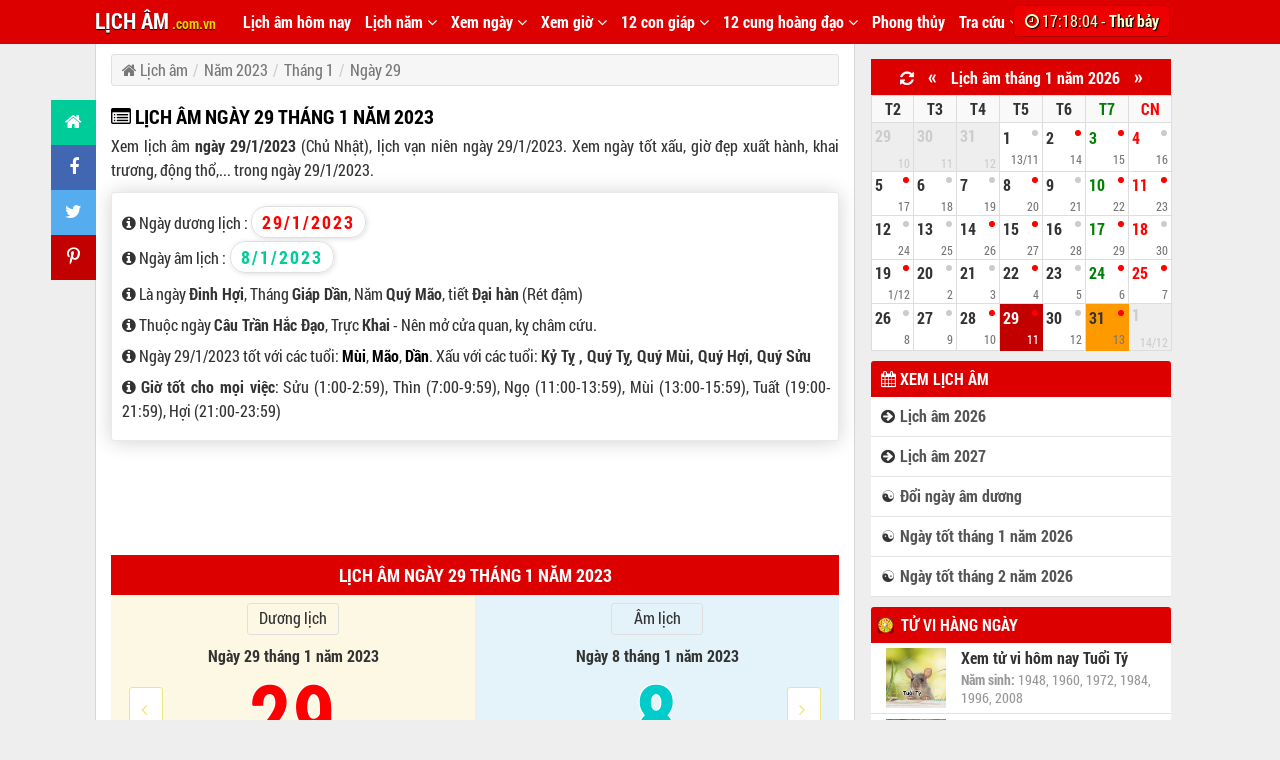

--- FILE ---
content_type: text/html; charset=UTF-8
request_url: https://licham.com.vn/xem-lich-am-ngay-29-1-2023.html
body_size: 20168
content:
<!DOCTYPE html>
<html class="js desktop landscape" lang="vi" prefix="og: http://ogp.me/ns#" xmlns="http://www.w3.org/1999/html">
<head itemscope="" itemtype="http://schema.org/WebSite">
<meta http-equiv="Content-Type" content="text/html; charset=UTF-8">
<link rel="profile" href="http://gmpg.org/xfn/11">
<meta name="author" content="Lịch Âm" />
<title>Ngày 29 tháng 1 năm 2023 là ngày tốt hay xấu? Xem ngày 29/1/2023</title>
<base href='https://licham.com.vn/' />
<meta name="keywords" content="Lịch Âm, Lịch Âm 2026, Lịch Vạn Niên 2026, Lịch Âm hôm nay, Lịch Vạn Niên, Xem ngày tốt xấu, Lịch âm 2026, lịch vạn niên 2026, sổ mơ, tử vi 2026, đổi ngày âm dương, giờ việt nam" lang="vi-VN"> 
<meta name="description" content="Ngày 2023/1/29 tốt hay xấu. Lịch âm ngày 29 tháng 1 năm 2023 là ngày Đinh Hợi tháng Giáp Dần nam Quý Mão. Xem ngay để biết thông tin chi tiết giờ tốt xấu và các việc nên làm trong ngày 29 tháng 1 năm 2023" lang="vi-VN">
<meta http-equiv="EXPIRES" content="0" />
<meta name="RESOURCE-TYPE" content="DOCUMENT" />
<meta name="DISTRIBUTION" content="GLOBAL" />
<meta name="COPYRIGHT" content="Copyright (c) by LichAm - licham.com.vn@gmail.com" />
<meta content="INDEX, FOLLOW" name="ROBOTS">
<meta content="index,follow,archive" name="Googlebot">

<meta content="GENERAL" name="RATING">
<meta content="NgayGio" name="GENERATOR">

<meta property="og:site_name" content="Lịch Âm"/>
<meta property="og:title" content="Ngày 29 tháng 1 năm 2023 là ngày tốt hay xấu? Xem ngày 29/1/2023"/>
<meta property="og:type" content="personal"/>
<meta itemprop="thumbnailUrl" property="og:image" content="https://licham.com.vn/files/static/lich-am-hom-nay.jpg"/>
<meta itemprop="description" property="og:description" content="Ngày 2023/1/29 tốt hay xấu. Lịch âm ngày 29 tháng 1 năm 2023 là ngày Đinh Hợi tháng Giáp Dần nam Quý Mão. Xem ngay để biết thông tin chi tiết giờ tốt xấu và các việc nên làm trong ngày 29 tháng 1 năm 2023"/>

<meta name="viewport" content="width=device-width, initial-scale=1.0, user-scalable=no" />
<meta name="apple-mobile-web-app-capable" content="yes" />

<link rel="shortcut icon" href="https://licham.com.vn/favicon.png?v=1.9" />

<link rel="stylesheet" href="https://licham.com.vn/templates/licham/css/styles.css?ver=9.67" title="stylesheet" type="text/css"/>
<link rel="stylesheet" href="https://licham.com.vn/templates/licham/css/font-awesome.min.css" title="stylesheet" type="text/css"/>

<script src="https://licham.com.vn/templates/js/jquery.js" type="text/javascript"></script>
<script src="https://licham.com.vn/templates/js/common.js?ver=1.25" type="text/javascript"></script>
<script defer="defer" src="https://licham.com.vn/templates/js/licham.js?ver=1.30" type="text/javascript"></script>

    <!-- Global site tag (gtag.js) - Google Analytics -->
    <script async src="https://www.googletagmanager.com/gtag/js?id=UA-90041474-6"></script>
    <script>
        window.dataLayer = window.dataLayer || [];
        function gtag(){dataLayer.push(arguments);}
        gtag('js', new Date());
        gtag('config', 'UA-90041474-6');
    </script>

<script data-ad-client="ca-pub-7712168007013034" async src="https://pagead2.googlesyndication.com/pagead/js/adsbygoogle.js"></script>
</head>
<body>
<a id="ontop" title="Lên đầu trang" href="javascript:void(0)"></a>
<!-- BEGIN MAINCONTENT -->

<div id="header">
	<div class="container">
		<a href="https://licham.com.vn" class="logo_active" title="Trang chủ">LỊCH ÂM<span class="txtcom" style="font-size: 14px;color: #FFCC00;"> .com.vn</span></a>
        <a class="toggleMenu" href="javascript:void(0);"><span class="fa fa-bars"></span></a>
        		<ul id="nav">
                    <li class="menu_lst">
                <a href="https://licham.com.vn">Lịch âm hôm nay</a>
                            </li>
                    <li class="menu_lst">
                <a href="javascript:void(0);">Lịch năm <span class="fa fa-angle-down"></span></a>
                                    <ul class="menu_child">
                                                    <li>
                                <a href="lich-am-2020.html">Xem lịch âm năm 2020</a>
                            </li>
                                                    <li>
                                <a href="lich-am-2021.html">Xem lịch âm năm 2021</a>
                            </li>
                                                    <li>
                                <a href="lich-am-2022.html">Xem lịch âm năm 2022</a>
                            </li>
                                                    <li>
                                <a href="lich-am-2023.html">Xem lịch âm năm 2023</a>
                            </li>
                                                    <li>
                                <a href="lich-am-2024.html">Xem lịch âm năm 2024</a>
                            </li>
                                                    <li>
                                <a href="lich-am-2025.html">Xem lịch âm năm 2025</a>
                            </li>
                                            </ul>
                            </li>
                    <li class="menu_lst">
                <a href="javascript:void(0);">Xem ngày <span class="fa fa-angle-down"></span></a>
                                    <ul class="menu_child">
                                                    <li>
                                <a href="xem-ngay-tot-xau-thang-1-nam-2026.html">Xem ngày tốt tháng 1 năm 2026</a>
                            </li>
                                                    <li>
                                <a href="xem-ngay-tot-xau-thang-2-nam-2026.html">Xem ngày tốt tháng 2 năm 2026</a>
                            </li>
                                                    <li>
                                <a href="xem-ngay-tot-xau-thang-3-nam-2026.html">Xem ngày tốt tháng 3 năm 2026</a>
                            </li>
                                                    <li>
                                <a href="xem-ngay-tot-xau-thang-4-nam-2026.html">Xem ngày tốt tháng 4 năm 2026</a>
                            </li>
                                                    <li>
                                <a href="xem-ngay-tot-xau-thang-5-nam-2026.html">Xem ngày tốt tháng 5 năm 2026</a>
                            </li>
                                                    <li>
                                <a href="xem-ngay-tot-xau-thang-6-nam-2026.html">Xem ngày tốt tháng 6 năm 2026</a>
                            </li>
                                                    <li>
                                <a href="xem-ngay-tot-xau-thang-7-nam-2026.html">Xem ngày tốt tháng 7 năm 2026</a>
                            </li>
                                                    <li>
                                <a href="xem-ngay-tot-xau-thang-8-nam-2026.html">Xem ngày tốt tháng 8 năm 2026</a>
                            </li>
                                                    <li>
                                <a href="xem-ngay-tot-xau-thang-9-nam-2026.html">Xem ngày tốt tháng 9 năm 2026</a>
                            </li>
                                                    <li>
                                <a href="xem-ngay-tot-xau-thang-10-nam-2026.html">Xem ngày tốt tháng 10 năm 2026</a>
                            </li>
                                                    <li>
                                <a href="xem-ngay-tot-xau-thang-11-nam-2026.html">Xem ngày tốt tháng 11 năm 2026</a>
                            </li>
                                                    <li>
                                <a href="xem-ngay-tot-xau-thang-12-nam-2026.html">Xem ngày tốt tháng 12 năm 2026</a>
                            </li>
                                            </ul>
                            </li>
                    <li class="menu_lst">
                <a href="javascript:void(0);">Xem giờ <span class="fa fa-angle-down"></span></a>
                                    <ul class="menu_child">
                                                    <li>
                                <a href="gio-viet-nam.html">Xem giờ Việt Nam</a>
                            </li>
                                                    <li>
                                <a href="mui-gio-vuong-quoc-anh.html">Xem giờ Anh</a>
                            </li>
                                                    <li>
                                <a href="mui-gio-phap.html">Xem giờ Pháp</a>
                            </li>
                                                    <li>
                                <a href="mui-gio-my-hoa-ky.html">Xem giờ Hoa Kỳ</a>
                            </li>
                                                    <li>
                                <a href="mui-gio-nhat-ban.html">Xem giờ Nhật Bản</a>
                            </li>
                                            </ul>
                            </li>
                    <li class="menu_lst">
                <a href="javascript:void(0);">12 con giáp <span class="fa fa-angle-down"></span></a>
                                    <ul class="menu_child">
                                                    <li>
                                <a href="tu-vi-hang-ngay.html">Tử vi hàng ngày</a>
                            </li>
                                                    <li>
                                <a href="xem-menh-theo-nam-sinh.html">Xem mệnh của mình</a>
                            </li>
                                            </ul>
                            </li>
                    <li class="menu_lst">
                <a href="javascript:void(0);">12 cung hoàng đạo <span class="fa fa-angle-down"></span></a>
                                    <ul class="menu_child">
                                                    <li>
                                <a href="12-cung-hoang-dao.html">Tử vi 12 cung hoàng đạo</a>
                            </li>
                                                    <li>
                                <a href="cung-bach-duong-hom-nay.html">Cung Bạch Dương (21/3 - 19/4)</a>
                            </li>
                                                    <li>
                                <a href="cung-kim-nguu-hom-nay.html">Cung Kim Ngưu (20/4 - 20/5)</a>
                            </li>
                                                    <li>
                                <a href="cung-song-tu-hom-nay.html">Cung Song Tử (21/5 - 21/6)</a>
                            </li>
                                                    <li>
                                <a href="cung-cu-giai-hom-nay.html">Cung Cự Giải (22/6 - 22/7)</a>
                            </li>
                                                    <li>
                                <a href="cung-su-tu-hom-nay.html">Cung Sư Tử (23/7 - 22/8)</a>
                            </li>
                                                    <li>
                                <a href="cung-xu-nu-hom-nay.html">Cung Xử Nữ (23/8 - 22/9)</a>
                            </li>
                                                    <li>
                                <a href="cung-thien-binh-hom-nay.html">Cung Thiên Bình (23/9 - 23/10)</a>
                            </li>
                                                    <li>
                                <a href="cung-bo-cap-hom-nay.html">Cung Bọ Cạp (24/10 - 21/11)</a>
                            </li>
                                                    <li>
                                <a href="cung-nhan-ma-hom-nay.html">Cung Nhân Mã (22/11 - 21/12)</a>
                            </li>
                                                    <li>
                                <a href="cung-ma-ket-hom-nay.html">Cung Ma Kết (22/12 - 19/1)</a>
                            </li>
                                                    <li>
                                <a href="cung-bao-binh-hom-nay.html">Cung Bảo Bình (20/1 - 18/2)</a>
                            </li>
                                                    <li>
                                <a href="cung-song-ngu-hom-nay.html">Cung Song Ngư (19/2 - 20/3)</a>
                            </li>
                                            </ul>
                            </li>
                    <li class="menu_lst">
                <a href="https://licham.com.vn/phong-thuy.html">Phong thủy</a>
                            </li>
                    <li class="menu_lst">
                <a href="javascript:void(0);">Tra cứu <span class="fa fa-angle-down"></span></a>
                                    <ul class="menu_child">
                                                    <li>
                                <a href="so-mo.html">Sổ mơ</a>
                            </li>
                                                    <li>
                                <a href="thu-vien.html">Thư viện</a>
                            </li>
                                                    <li>
                                <a href="doi-ngay-duong-sang-ngay-am.html">Đổi ngày dương sang ngày âm</a>
                            </li>
                                                    <li>
                                <a href="doi-ngay-am-sang-ngay-duong.html">Đổi ngày âm sang ngày dương</a>
                            </li>
                                            </ul>
                            </li>
        		</ul>

                    <a href="bay-gio-la-may-gio.html" title="Click để xem giờ Việt Nam và Thế giới">
                <div class="oclock">
                <span class="fa fa-clock-o"></span> <span id="oclock">00:17:59</span> - <b>Thứ bảy</b>
                </div>
            </a>
        
        
        <script>var time = 1769793479*1000;
        var now = new Date(time);
        function startInterval(){
            setInterval('updateTime();', 1000);
        }
        startInterval();//start it right away
        function updateTime(){
            var nowMS = now.getTime();
            nowMS += 1000;
            now.setTime(nowMS);
            var clock = document.getElementById('oclock');
            if (clock){
                var timeNow = now.toTimeString().split(" GMT");
                clock.innerHTML = timeNow[0];//adjust to suit
            }
        }
        </script>
        
		<div class="c"></div>
        <div id="nav_mobile">
        <ul>
                <li>
            <a href="https://licham.com.vn" class="icon_arrowleft"><span class="fa fa-hand-o-right"></span> Lịch âm hôm nay</a>
                        </li>
                <li>
            <a href="javascript:void(0);" class="icon_arrowleft"><span class="fa fa-folder-open"></span> Lịch năm</a>
                                                <li>
                        <a href="lich-am-2020.html"> &nbsp; &nbsp; <span class="fa fa-arrow-circle-right"></span> Xem lịch âm năm 2020</a>
                    </li>
                                    <li>
                        <a href="lich-am-2021.html"> &nbsp; &nbsp; <span class="fa fa-arrow-circle-right"></span> Xem lịch âm năm 2021</a>
                    </li>
                                    <li>
                        <a href="lich-am-2022.html"> &nbsp; &nbsp; <span class="fa fa-arrow-circle-right"></span> Xem lịch âm năm 2022</a>
                    </li>
                                    <li>
                        <a href="lich-am-2023.html"> &nbsp; &nbsp; <span class="fa fa-arrow-circle-right"></span> Xem lịch âm năm 2023</a>
                    </li>
                                    <li>
                        <a href="lich-am-2024.html"> &nbsp; &nbsp; <span class="fa fa-arrow-circle-right"></span> Xem lịch âm năm 2024</a>
                    </li>
                                    <li>
                        <a href="lich-am-2025.html"> &nbsp; &nbsp; <span class="fa fa-arrow-circle-right"></span> Xem lịch âm năm 2025</a>
                    </li>
                                        </li>
                <li>
            <a href="javascript:void(0);" class="icon_arrowleft"><span class="fa fa-folder-open"></span> Xem ngày</a>
                                                <li>
                        <a href="xem-ngay-tot-xau-thang-1-nam-2026.html"> &nbsp; &nbsp; <span class="fa fa-arrow-circle-right"></span> Xem ngày tốt tháng 1 năm 2026</a>
                    </li>
                                    <li>
                        <a href="xem-ngay-tot-xau-thang-2-nam-2026.html"> &nbsp; &nbsp; <span class="fa fa-arrow-circle-right"></span> Xem ngày tốt tháng 2 năm 2026</a>
                    </li>
                                    <li>
                        <a href="xem-ngay-tot-xau-thang-3-nam-2026.html"> &nbsp; &nbsp; <span class="fa fa-arrow-circle-right"></span> Xem ngày tốt tháng 3 năm 2026</a>
                    </li>
                                    <li>
                        <a href="xem-ngay-tot-xau-thang-4-nam-2026.html"> &nbsp; &nbsp; <span class="fa fa-arrow-circle-right"></span> Xem ngày tốt tháng 4 năm 2026</a>
                    </li>
                                    <li>
                        <a href="xem-ngay-tot-xau-thang-5-nam-2026.html"> &nbsp; &nbsp; <span class="fa fa-arrow-circle-right"></span> Xem ngày tốt tháng 5 năm 2026</a>
                    </li>
                                    <li>
                        <a href="xem-ngay-tot-xau-thang-6-nam-2026.html"> &nbsp; &nbsp; <span class="fa fa-arrow-circle-right"></span> Xem ngày tốt tháng 6 năm 2026</a>
                    </li>
                                    <li>
                        <a href="xem-ngay-tot-xau-thang-7-nam-2026.html"> &nbsp; &nbsp; <span class="fa fa-arrow-circle-right"></span> Xem ngày tốt tháng 7 năm 2026</a>
                    </li>
                                    <li>
                        <a href="xem-ngay-tot-xau-thang-8-nam-2026.html"> &nbsp; &nbsp; <span class="fa fa-arrow-circle-right"></span> Xem ngày tốt tháng 8 năm 2026</a>
                    </li>
                                    <li>
                        <a href="xem-ngay-tot-xau-thang-9-nam-2026.html"> &nbsp; &nbsp; <span class="fa fa-arrow-circle-right"></span> Xem ngày tốt tháng 9 năm 2026</a>
                    </li>
                                    <li>
                        <a href="xem-ngay-tot-xau-thang-10-nam-2026.html"> &nbsp; &nbsp; <span class="fa fa-arrow-circle-right"></span> Xem ngày tốt tháng 10 năm 2026</a>
                    </li>
                                    <li>
                        <a href="xem-ngay-tot-xau-thang-11-nam-2026.html"> &nbsp; &nbsp; <span class="fa fa-arrow-circle-right"></span> Xem ngày tốt tháng 11 năm 2026</a>
                    </li>
                                    <li>
                        <a href="xem-ngay-tot-xau-thang-12-nam-2026.html"> &nbsp; &nbsp; <span class="fa fa-arrow-circle-right"></span> Xem ngày tốt tháng 12 năm 2026</a>
                    </li>
                                        </li>
                <li>
            <a href="javascript:void(0);" class="icon_arrowleft"><span class="fa fa-folder-open"></span> Xem giờ</a>
                                                <li>
                        <a href="gio-viet-nam.html"> &nbsp; &nbsp; <span class="fa fa-arrow-circle-right"></span> Xem giờ Việt Nam</a>
                    </li>
                                    <li>
                        <a href="mui-gio-vuong-quoc-anh.html"> &nbsp; &nbsp; <span class="fa fa-arrow-circle-right"></span> Xem giờ Anh</a>
                    </li>
                                    <li>
                        <a href="mui-gio-phap.html"> &nbsp; &nbsp; <span class="fa fa-arrow-circle-right"></span> Xem giờ Pháp</a>
                    </li>
                                    <li>
                        <a href="mui-gio-my-hoa-ky.html"> &nbsp; &nbsp; <span class="fa fa-arrow-circle-right"></span> Xem giờ Hoa Kỳ</a>
                    </li>
                                    <li>
                        <a href="mui-gio-nhat-ban.html"> &nbsp; &nbsp; <span class="fa fa-arrow-circle-right"></span> Xem giờ Nhật Bản</a>
                    </li>
                                        </li>
                <li>
            <a href="javascript:void(0);" class="icon_arrowleft"><span class="fa fa-folder-open"></span> 12 con giáp</a>
                                                <li>
                        <a href="tu-vi-hang-ngay.html"> &nbsp; &nbsp; <span class="fa fa-arrow-circle-right"></span> Tử vi hàng ngày</a>
                    </li>
                                    <li>
                        <a href="xem-menh-theo-nam-sinh.html"> &nbsp; &nbsp; <span class="fa fa-arrow-circle-right"></span> Xem mệnh của mình</a>
                    </li>
                                        </li>
                <li>
            <a href="javascript:void(0);" class="icon_arrowleft"><span class="fa fa-folder-open"></span> 12 cung hoàng đạo</a>
                                                <li>
                        <a href="12-cung-hoang-dao.html"> &nbsp; &nbsp; <span class="fa fa-arrow-circle-right"></span> Tử vi 12 cung hoàng đạo</a>
                    </li>
                                    <li>
                        <a href="cung-bach-duong-hom-nay.html"> &nbsp; &nbsp; <span class="fa fa-arrow-circle-right"></span> Cung Bạch Dương (21/3 - 19/4)</a>
                    </li>
                                    <li>
                        <a href="cung-kim-nguu-hom-nay.html"> &nbsp; &nbsp; <span class="fa fa-arrow-circle-right"></span> Cung Kim Ngưu (20/4 - 20/5)</a>
                    </li>
                                    <li>
                        <a href="cung-song-tu-hom-nay.html"> &nbsp; &nbsp; <span class="fa fa-arrow-circle-right"></span> Cung Song Tử (21/5 - 21/6)</a>
                    </li>
                                    <li>
                        <a href="cung-cu-giai-hom-nay.html"> &nbsp; &nbsp; <span class="fa fa-arrow-circle-right"></span> Cung Cự Giải (22/6 - 22/7)</a>
                    </li>
                                    <li>
                        <a href="cung-su-tu-hom-nay.html"> &nbsp; &nbsp; <span class="fa fa-arrow-circle-right"></span> Cung Sư Tử (23/7 - 22/8)</a>
                    </li>
                                    <li>
                        <a href="cung-xu-nu-hom-nay.html"> &nbsp; &nbsp; <span class="fa fa-arrow-circle-right"></span> Cung Xử Nữ (23/8 - 22/9)</a>
                    </li>
                                    <li>
                        <a href="cung-thien-binh-hom-nay.html"> &nbsp; &nbsp; <span class="fa fa-arrow-circle-right"></span> Cung Thiên Bình (23/9 - 23/10)</a>
                    </li>
                                    <li>
                        <a href="cung-bo-cap-hom-nay.html"> &nbsp; &nbsp; <span class="fa fa-arrow-circle-right"></span> Cung Bọ Cạp (24/10 - 21/11)</a>
                    </li>
                                    <li>
                        <a href="cung-nhan-ma-hom-nay.html"> &nbsp; &nbsp; <span class="fa fa-arrow-circle-right"></span> Cung Nhân Mã (22/11 - 21/12)</a>
                    </li>
                                    <li>
                        <a href="cung-ma-ket-hom-nay.html"> &nbsp; &nbsp; <span class="fa fa-arrow-circle-right"></span> Cung Ma Kết (22/12 - 19/1)</a>
                    </li>
                                    <li>
                        <a href="cung-bao-binh-hom-nay.html"> &nbsp; &nbsp; <span class="fa fa-arrow-circle-right"></span> Cung Bảo Bình (20/1 - 18/2)</a>
                    </li>
                                    <li>
                        <a href="cung-song-ngu-hom-nay.html"> &nbsp; &nbsp; <span class="fa fa-arrow-circle-right"></span> Cung Song Ngư (19/2 - 20/3)</a>
                    </li>
                                        </li>
                <li>
            <a href="https://licham.com.vn/phong-thuy.html" class="icon_arrowleft"><span class="fa fa-hand-o-right"></span> Phong thủy</a>
                        </li>
                <li>
            <a href="javascript:void(0);" class="icon_arrowleft"><span class="fa fa-folder-open"></span> Tra cứu</a>
                                                <li>
                        <a href="so-mo.html"> &nbsp; &nbsp; <span class="fa fa-arrow-circle-right"></span> Sổ mơ</a>
                    </li>
                                    <li>
                        <a href="thu-vien.html"> &nbsp; &nbsp; <span class="fa fa-arrow-circle-right"></span> Thư viện</a>
                    </li>
                                    <li>
                        <a href="doi-ngay-duong-sang-ngay-am.html"> &nbsp; &nbsp; <span class="fa fa-arrow-circle-right"></span> Đổi ngày dương sang ngày âm</a>
                    </li>
                                    <li>
                        <a href="doi-ngay-am-sang-ngay-duong.html"> &nbsp; &nbsp; <span class="fa fa-arrow-circle-right"></span> Đổi ngày âm sang ngày dương</a>
                    </li>
                                        </li>
                </ul>
        </div>

                	</div>
</div> <!-- /header -->
<div id="all-content">
	<div class="container clear-block">
		<div id="main">
            <ul class="article__social social">
                <li><a class="home" title="Trở về trang chủ" href="https://licham.com.vn"><span class="mrs fa fa-home"></span></a></li>
                <li><a class="fb" title="Chia sẻ trang này lên Facebook" href="#" onclick="window.open('http://www.facebook.com/sharer.php?u='+encodeURIComponent(location.href)+'&amp;t='+encodeURIComponent(document.title),'_blank', 'width=500, height=450');return false;"><span class="mrs fa fa-facebook"></span></a></li>
                <li><a class="tw" title="Chia sẻ trang này lên Twitter" href="#" onclick="window.open('https://twitter.com/intent/tweet?url='+encodeURIComponent(location.href)+'&amp;text='+encodeURIComponent(document.title),'_blank', 'width=500, height=450');return false;"><span class="mrs fa fa-twitter"></span></a></li>
                <li><a class="pin" title="Chia sẻ trang này lên Pinterest" href="#" onclick="window.open('https://pinterest.com/pin/create/button/?url='+encodeURIComponent(location.href)+'&amp;description='+encodeURIComponent(document.title),'_blank', 'width=500, height=450');return false;"><span class="mrs fa fa-pinterest-p"></span></a></li>
                            </ul>

			<div class="view view-links view-id-links view-display-id-page_1 view-dom-id-1 infinite-pager infinite-auto-load-pager views-processed">
				<div class="view-content">

                                    <div class="boxpath">
                        <ul class="breadcrumb">
                            <li class="breadcrumb-item">
                                <a itemprop="item" href="https://licham.com.vn">
                                    <span itemprop="name"><i class="fa fa-home"></i> Lịch âm</span>
                                </a>
                            </li>
                                                                                        <li class="breadcrumb-item">
                                    <a itemprop="item" href="https://licham.com.vn/lich-am-2023.html ">
                                        <span itemprop="name">Năm 2023</span>
                                    </a>
                                </li>
                                                            <li class="breadcrumb-item">
                                    <a itemprop="item" href="https://licham.com.vn/xem-ngay-tot-xau-thang-1-nam-2023.html ">
                                        <span itemprop="name">Tháng 1</span>
                                    </a>
                                </li>
                                                            <li class="breadcrumb-item">
                                    <a itemprop="item" href="https://licham.com.vn/xem-lich-am-ngay-29-1-2023.html ">
                                        <span itemprop="name">Ngày 29</span>
                                    </a>
                                </li>
                                                                                </ul>
                    </div>
                    <script>NOT_HOME=1;</script>
                                <h1 class="newTitle ">
                    <i class="fa fa-list-alt"></i> LỊCH ÂM NGÀY 29 THÁNG 1 NĂM 2023
                </h1>
                					<p class="description mbm">
					    Xem lịch âm <b>ngày 29/1/2023</b> (Chủ Nhật), lịch vạn niên ngày 29/1/2023. Xem ngày tốt xấu, giờ đẹp xuất hành, khai trương, động thổ,... trong ngày 29/1/2023.
					</p>

					<link rel="stylesheet" href="templates/licham/css/clock.css?v=1.1" title="stylesheet" type="text/css"/>

<style xmlns="http://www.w3.org/1999/html" xmlns="http://www.w3.org/1999/html" xmlns="http://www.w3.org/1999/html">
    .other_content_right{padding: 0px;}
    .nt_detail a{border:1px solid green !important; background: #00CC99 !important; color: #FFF;}
    .topic-list-items li{width: auto;}
    .item .body2{padding: 0 0 10px 0; *background: #FFF; border: 0; border-bottom: 1px solid #EEE;}
    .other_content_post .body2 img{border: 0; box-shadow: 0; margin: 5px 5px 0 0;}
    .view-content div._desc{width: 550px;}
    .moreStory a:hover{color: #C20000 !important;}
    .menu_down_sub h3{text-align: left;}
    .text-content:hover{box-shadow: 0px 1px 5px 0px rgba(0, 0, 0, 0.15);}
    .text-content h3{margin-top: 0;}
    .text-content h3:hover{color: #FF8800;}
    ._title_box h3{color: #000;}
    ._cunghd a{width: 103px !important;}
    ._time_2{width: 90px}
    ._title_box h3{text-transform: uppercase; font-size: 16px;}
    .sngayduong, .sngayam{background: #FFF;}
    ._giomt .bold td{color: #000;background: #E0E0E0;}
    ._giomt p.mbs b{font-size: 18px;}
    .link_allyear ._btnNT{width: 300px; margin: 0 auto; text-align: center;}

    /*.today_info{background: #f6f6f6; padding: 17px 7px 10px 7px; border-radius: 3px;}*/
    ._gmt{
        text-align:center; font-size:28px;
        text-align: center;
        font-size: 20px !important;
        background: #f6f6f6;
        border-radius: 3px;
        font-family: RobotoBold;
        margin: 5px auto;
        padding: 2px 0px;
        width: 180px;
        text-shadow: 1px 1px 1px #FFF, 1px -1px 1px #FFF, -1px 1px 1px #FFF, -1px -1px 1px #FFF;
    }
    .table-bordered{border: 0 !important;}
    .label-success{border: 0; box-shadow: none;}

    #calendar_home p,#calendar_home strong,#calendar_home span {*color: #444;}
    .boxchonngay{
        *border: 1px solid #e3e3e3;
        border-radius: 3px;
        padding: 10px 5px;
        text-align: center;
        background: #E3F3F9;
        margin: 20px 0;
        width: auto;
        float: none;
    }
    .boxchonngay select{background-color: #FFF;}
    .chitietngay_, .form-group{float: none;}
    ._lichhn{text-align: center; line-height: 44px; margin-top: 20px;}
    ._lichhn h3{display: inline-block; font-family: RobotoBold;}
    ._lichhn a{color: #00CC99; display: block; line-height: 34px; height: 36px; width: 40%; background: #fff; margin: 0 auto; border-radius: 3px; border: 1px solid #fff;}
    ._lichhn a:hover{color: #C20000; border: 1px solid #CFCFCF;}
    .column4{width: 24%;}
    h1.newTitle{line-height: 36px;}
    ._xh{border: 1px solid #dfdfdf;}
    ._xh h3{font-family: RobotoBold; margin-top: 5px; font-size: 20px;}
    ._xh h4{font-family: RobotoBold; *margin-top: 5px;margin-bottom: 5px; font-size: 18px; background: #eee; padding-left: 5px; }
    ._xh ul{margin-left: 25px; margin-bottom: 10px;}
    ._xh div{margin: 10px;}
    ._xh ul li{line-height: 24px;}
    .description{margin-top: 0 !important;}
    .description li{list-style: none; margin-bottom: 7px;}
    .badge {
        color: #666;
        background-color: #fcf8e3;
        border: 1px solid #ffdd00;
    }
    .sngayduong, .sngayam{padding: 3px 10px; letter-spacing: 2px;}
    ._hd_ngay{font-size: 18px;}
    @media all and (max-width: 768px) {
        #boxInfoHome h3{line-height: 26px;}
        ._moretxt a{display: block;}
        .table-bordered td{padding: 8px 2px;}
        ._hd_ngay span{*display: none;}
        .blockCalendar .tbl_month td.ngaytuan, .thang td.ngaytuan{padding: 5px 10px; line-height: 22px;}
        .other_content_post .body2 img{width: 100%;}
        .other_content_post .item .desc{padding: 5px 3px;}
        .other_content_post .moreStory{margin-bottom: 10px; margin-left: 5px;}
        .topic-hot a i.icon, .topic-list-items a i.icon{margin-left: 0; margin-right: 3px;}
        .topic-hot .topic-list-items li a, .topic-list-items li a{margin: 5px 3px 5px 0; width: 96px;}
        .view-content div._desc{width: 100%; margin-left: 0 !important;}
        .today_info{padding: 17px 5px 10px 5px;}
        ._cunghd a{width: 96px !important;}
        ._btnConvert{float: none; margin: 5px auto;}
        ._lichhn a{width: 60%;}
        ._btnday1, ._btnday2{top: 10px;}
        #baseTime{font-size: 22px;}
    }

</style>



<div class="mbs today_info">
    <ul class="description" style="margin-left: 3px;">
    <li><p style="text-align: left;"><span class="fa fa-info-circle"></span> Ngày dương lịch : <span class="sngayduong" style="margin-right: 3px;">29/1/2023</span></p></li>
    <li><p style="text-align: left; margin-top: 10px;"><span class="fa fa-info-circle"></span> Ngày âm lịch : <span class="sngayam">8/1/2023</span></p></li>
    <p style="margin-top:12px"></p>
    <li><span class="fa fa-info-circle"></span> Là ngày <b>Đinh Hợi</b>, Tháng <b>Giáp Dần</b>, Năm <b>Quý Mão</b>, tiết <b>Đại hàn</b> (Rét đậm)</li>
    <li><span class="fa fa-info-circle"></span> Thuộc ngày <b>Câu Trần Hắc Đạo</b>, Trực <b>Khai</b> - Nên mở cửa quan, kỵ châm cứu.</li>
    <li><span class="fa fa-info-circle"></span> Ngày 29/1/2023 tốt với các tuổi: <a href='tu-vi-hang-ngay.html#tuoi-Mui'>Mùi</a>, <a href='tu-vi-hang-ngay.html#tuoi-Mao'>Mão</a>, <a href='tu-vi-hang-ngay.html#tuoi-Dan'>Dần</a>. Xấu với các tuổi: <b>Kỷ Tỵ ,  Quý Tỵ, Quý Mùi,  Quý Hợi,  Quý Sửu</b></li>
    <li><span class="fa fa-info-circle"></span> <b>Giờ tốt cho mọi việc</b>: Sửu (1:00-2:59), Thìn (7:00-9:59), Ngọ (11:00-13:59), Mùi (13:00-15:59), Tuất (19:00-21:59), Hợi (21:00-23:59)</li>
    </ul>
</div>
<input type="hidden" name="isPost" id="isPost" value="0">

<div class="mtm mbm">
<script async src="https://pagead2.googlesyndication.com/pagead/js/adsbygoogle.js?client=ca-pub-7712168007013034"
     crossorigin="anonymous"></script>
<!-- ng24_728x90 -->
<ins class="adsbygoogle"
     style="display:inline-block;width:728px;height:90px"
     data-ad-client="ca-pub-7712168007013034"
     data-ad-slot="7443854101"></ins>
<script>
     (adsbygoogle = window.adsbygoogle || []).push({});
</script>
</div>

<div id="calendar_home" class="mtm">
<div class="success">
    <h3 class="_hd_ngay">Lịch âm Ngày 29 tháng 1 năm 2023</h3>
</div>
<table class="table table-bordered" style="border-bottom: 0;">
    <tr>
        <td width="50%" class="warning">
            <div align="center">
                <p class="label label-danger">Dương lịch</p>
                <p class="mtm"><b>Ngày 29 tháng 1 năm 2023</b></p>

                <div class="head2">
                29
                    <a class="_btnday1 arrow_day" href="xem-lich-am-ngay-28-1-2023.html" title="Xem lịch âm ngày hôm trước"><i class="fa fa-angle-left"></i></a>
                                    </div>

            </div>
            <div align="center" class="mbm">
                <div class="day_giap img_hoi"></div>
                <div class="label label-success mtm _time_2"><span class="fa fa-clock-o"></span> <b>Chủ Nhật</b></div>

            </div>
        </td>
        <td width="50%" class="danger">
            <div align="center">
                <p class="label label-primary">Âm lịch</p>
                <p class="mtm"><b>Ngày 8 tháng 1 năm 2023</b></p>
                <div class="head3">8
                    <a class="_btnday2 arrow_day" href="xem-lich-am-ngay-30-1-2023.html" style="left: auto;" title="Xem lịch âm ngày hôm sau"><i class="fa fa-angle-right"></i></a>
                </div>

            </div>
            <div align="center">
                <p class="mbm">Ngày <b>Đinh Hợi</b>, Tháng <b>Giáp Dần</b>, Năm <b>Quý Mão</b></p>
                <p>Tiết Khí: Đại hàn (<span style="font-style: italic;color: #666;">Rét đậm</span>)</p>
                            </div>
        </td>
    </tr>
</table>
<table class="table table-bordered bg_normal">
    <tr>
        <td colspan="2">
            <div align="center" class="mtm mbl">
                <p class="mbs"><b>Giờ hoàng đạo (Giờ Tốt)</b><table width="100%" cellspacing="1" cellpadding="0" border="1" class="table_detail">
				<tr class="gioHoangdao"><td width="33%">Sửu (1:00-2:59)</td><td width="33%">Thìn (7:00-9:59)</td><td width="33%">Ngọ (11:00-13:59)</td></tr>
				<tr class="gioHoangdao"><td width="33%">Mùi (13:00-15:59)</td><td width="33%">Tuất (19:00-21:59)</td><td width="33%">Hợi (21:00-23:59)</td></tr></table></p>
            </div>
                        <div class="_lichhn">
                <a href="https://licham.com.vn"><span class="fa fa-refresh"></span> <h3>Âm lịch hôm nay</h3></a>
            </div>
            
            <div class="thuphap" align="center">
                <span class="fa fa-quote-left f14"></span> Con đường trải đầy lụa không bao giờ dẫn tới vinh quang. <span class="fa fa-quote-right f14"></span>
                <p><span class='author'>- LA FONTAINE -</span></p>            </div>

                                </td>
    </tr>
</table>



    <div id="lichthang" class="blockCalendar" style="position: relative;">
    <h3 class='headerLichamduong'>Lịch âm tháng 1 năm 2023</h3><table class='tbl_month' border='1' cellspacing='1' width='100%'><tr>   <td class='ngaytuan'><b>Thứ Hai</b></td>   <td class='ngaytuan'><b>Thứ Ba</b></td>   <td class='ngaytuan'><b>Thứ Tư</b></td>   <td class='ngaytuan'><b>Thứ Năm</b></td>   <td class='ngaytuan'><b>Thứ Sáu</b></td>   <td class='ngaytuan t7'><b>Thứ Bẩy</b></td>   <td class='ngaytuan cn'><b>Chủ Nhật</b></td></tr><tr><td class='ngaykhac'><a title='Xem ngày tốt xấu ngày 26/12/2022' class='angay' href='xem-lich-am-ngay-26-12-2022.html' onclick='changeCalendar(26, 12, 2022); return false;'><div class='t2t6'>26</div> <div class='am'>4</div></a><td class='ngaykhac'><a title='Xem ngày tốt xấu ngày 27/12/2022' class='angay' href='xem-lich-am-ngay-27-12-2022.html' onclick='changeCalendar(27, 12, 2022); return false;'><div class='t2t6'>27</div> <div class='am'>5</div></a><td class='ngaykhac'><a title='Xem ngày tốt xấu ngày 28/12/2022' class='angay' href='xem-lich-am-ngay-28-12-2022.html' onclick='changeCalendar(28, 12, 2022); return false;'><div class='t2t6'>28</div> <div class='am'>6</div></a><td class='ngaykhac'><a title='Xem ngày tốt xấu ngày 29/12/2022' class='angay' href='xem-lich-am-ngay-29-12-2022.html' onclick='changeCalendar(29, 12, 2022); return false;'><div class='t2t6'>29</div> <div class='am'>7</div></a><td class='ngaykhac'><a title='Xem ngày tốt xấu ngày 30/12/2022' class='angay' href='xem-lich-am-ngay-30-12-2022.html' onclick='changeCalendar(30, 12, 2022); return false;'><div class='t2t6'>30</div> <div class='am'>8</div></a><td class='ngaykhac'><a title='Xem ngày tốt xấu ngày 31/12/2022' class='angay' href='xem-lich-am-ngay-31-12-2022.html' onclick='changeCalendar(31, 12, 2022); return false;'><div class='t2t6'>31</div> <div class='am'>9</div></a><td class='ngaythang bgCN'><a title='Xem ngày tốt xấu ngày 1/1/2023' class='angay ' href='xem-lich-am-ngay-1-1-2023.html' ><div class='cn'>1</div> <div class='am'>10/12</div><div class='oval_0'></div></a></td></tr><tr><td class='ngaythang '><a title='Xem ngày tốt xấu ngày 2/1/2023' class='angay ' href='xem-lich-am-ngay-2-1-2023.html' ><div class='t2t6'>2</div> <div class='am'>11</div><div class='oval_1'></div></a></td><td class='ngaythang '><a title='Xem ngày tốt xấu ngày 3/1/2023' class='angay ' href='xem-lich-am-ngay-3-1-2023.html' ><div class='t2t6'>3</div> <div class='am'>12</div><div class='oval_0'></div></a></td><td class='ngaythang '><a title='Xem ngày tốt xấu ngày 4/1/2023' class='angay ' href='xem-lich-am-ngay-4-1-2023.html' ><div class='t2t6'>4</div> <div class='am'>13</div><div class='oval_1'></div></a></td><td class='ngaythang '><a title='Xem ngày tốt xấu ngày 5/1/2023' class='angay ' href='xem-lich-am-ngay-5-1-2023.html' ><div class='t2t6'>5</div> <div class='am'>14</div><div class='oval_1'></div></a></td><td class='ngaythang '><a title='Xem ngày tốt xấu ngày 6/1/2023' class='angay ' href='xem-lich-am-ngay-6-1-2023.html' ><div class='t2t6'>6</div> <div class='am'>15</div><div class='oval_0'></div></a></td><td class='ngaythang bgT7'><a title='Xem ngày tốt xấu ngày 7/1/2023' class='angay ' href='xem-lich-am-ngay-7-1-2023.html' ><div class='t7'>7</div> <div class='am'>16</div><div class='oval_0'></div></a></td><td class='ngaythang bgCN'><a title='Xem ngày tốt xấu ngày 8/1/2023' class='angay ' href='xem-lich-am-ngay-8-1-2023.html' ><div class='cn'>8</div> <div class='am'>17</div><div class='oval_1'></div></a></td></tr><tr><td class='ngaythang '><a title='Xem ngày tốt xấu ngày 9/1/2023' class='angay ' href='xem-lich-am-ngay-9-1-2023.html' ><div class='t2t6'>9</div> <div class='am'>18</div><div class='oval_1'></div></a></td><td class='ngaythang '><a title='Xem ngày tốt xấu ngày 10/1/2023' class='angay ' href='xem-lich-am-ngay-10-1-2023.html' ><div class='t2t6'>10</div> <div class='am'>19</div><div class='oval_0'></div></a></td><td class='ngaythang '><a title='Xem ngày tốt xấu ngày 11/1/2023' class='angay ' href='xem-lich-am-ngay-11-1-2023.html' ><div class='t2t6'>11</div> <div class='am'>20</div><div class='oval_1'></div></a></td><td class='ngaythang '><a title='Xem ngày tốt xấu ngày 12/1/2023' class='angay ' href='xem-lich-am-ngay-12-1-2023.html' ><div class='t2t6'>12</div> <div class='am'>21</div><div class='oval_0'></div></a></td><td class='ngaythang '><a title='Xem ngày tốt xấu ngày 13/1/2023' class='angay ' href='xem-lich-am-ngay-13-1-2023.html' ><div class='t2t6'>13</div> <div class='am'>22</div><div class='oval_0'></div></a></td><td class='ngaythang bgT7'><a title='Xem ngày tốt xấu ngày 14/1/2023' class='angay ' href='xem-lich-am-ngay-14-1-2023.html' ><div class='t7'>14</div> <div class='am'>23</div><div class='oval_1'></div></a></td><td class='ngaythang bgCN'><a title='Xem ngày tốt xấu ngày 15/1/2023' class='angay ' href='xem-lich-am-ngay-15-1-2023.html' ><div class='cn'>15</div> <div class='am'>24</div><div class='oval_0'></div></a></td></tr><tr><td class='ngaythang '><a title='Xem ngày tốt xấu ngày 16/1/2023' class='angay ' href='xem-lich-am-ngay-16-1-2023.html' ><div class='t2t6'>16</div> <div class='am'>25</div><div class='oval_1'></div></a></td><td class='ngaythang '><a title='Xem ngày tốt xấu ngày 17/1/2023' class='angay ' href='xem-lich-am-ngay-17-1-2023.html' ><div class='t2t6'>17</div> <div class='am'>26</div><div class='oval_1'></div></a></td><td class='ngaythang '><a title='Xem ngày tốt xấu ngày 18/1/2023' class='angay ' href='xem-lich-am-ngay-18-1-2023.html' ><div class='t2t6'>18</div> <div class='am'>27</div><div class='oval_0'></div></a></td><td class='ngaythang '><a title='Xem ngày tốt xấu ngày 19/1/2023' class='angay ' href='xem-lich-am-ngay-19-1-2023.html' ><div class='t2t6'>19</div> <div class='am'>28</div><div class='oval_0'></div></a></td><td class='ngaythang '><a title='Xem ngày tốt xấu ngày 20/1/2023' class='angay ' href='xem-lich-am-ngay-20-1-2023.html' ><div class='t2t6'>20</div> <div class='am'>29</div><div class='oval_1'></div></a></td><td class='ngaythang bgT7'><a title='Xem ngày tốt xấu ngày 21/1/2023' class='angay ' href='xem-lich-am-ngay-21-1-2023.html' ><div class='t7'>21</div> <div class='am'>30</div><div class='oval_1'></div></a></td><td class='ngaythang bgCN'><a title='Xem ngày tốt xấu ngày 22/1/2023' class='angay ' href='xem-lich-am-ngay-22-1-2023.html' ><div class='cn'>22</div> <div class='am'>1/1</div><div class='oval_1'></div></a></td></tr><tr><td class='ngaythang '><a title='Xem ngày tốt xấu ngày 23/1/2023' class='angay ' href='xem-lich-am-ngay-23-1-2023.html' ><div class='t2t6'>23</div> <div class='am'>2</div><div class='oval_1'></div></a></td><td class='ngaythang '><a title='Xem ngày tốt xấu ngày 24/1/2023' class='angay ' href='xem-lich-am-ngay-24-1-2023.html' ><div class='t2t6'>24</div> <div class='am'>3</div><div class='oval_0'></div></a></td><td class='ngaythang '><a title='Xem ngày tốt xấu ngày 25/1/2023' class='angay ' href='xem-lich-am-ngay-25-1-2023.html' ><div class='t2t6'>25</div> <div class='am'>4</div><div class='oval_1'></div></a></td><td class='ngaythang '><a title='Xem ngày tốt xấu ngày 26/1/2023' class='angay ' href='xem-lich-am-ngay-26-1-2023.html' ><div class='t2t6'>26</div> <div class='am'>5</div><div class='oval_0'></div></a></td><td class='ngaythang '><a title='Xem ngày tốt xấu ngày 27/1/2023' class='angay ' href='xem-lich-am-ngay-27-1-2023.html' ><div class='t2t6'>27</div> <div class='am'>6</div><div class='oval_0'></div></a></td><td class='ngaythang bgT7'><a title='Xem ngày tốt xấu ngày 28/1/2023' class='angay ' href='xem-lich-am-ngay-28-1-2023.html' ><div class='t7'>28</div> <div class='am'>7</div><div class='oval_1'></div></a></td><td class='ngaythang day_selected'><a title='Xem thông tin chi tiết ngày 29/1/2023' class='angay day_focus ' href='xem-lich-am-ngay-29-1-2023.html' ><div class='t2t6'>29</div> <div class='am'>8</div><div class='oval_0'></div></a></td></tr><tr><td class='ngaythang '><a title='Xem ngày tốt xấu ngày 30/1/2023' class='angay ' href='xem-lich-am-ngay-30-1-2023.html' ><div class='t2t6'>30</div> <div class='am'>9</div><div class='oval_1'></div></a></td><td class='ngaythang '><a title='Xem ngày tốt xấu ngày 31/1/2023' class='angay ' href='xem-lich-am-ngay-31-1-2023.html' ><div class='t2t6'>31</div> <div class='am'>10</div><div class='oval_1'></div></a></td><td class='ngaykhac'><a title='Xem ngày tốt xấu ngày 1/2/2023' class='angay' href='xem-lich-am-ngay-1-2-2023.html' onclick='changeCalendar(1, 2, 2023); return false;'><div class='t2t6'>1</div> <div class='am'>11/1</div></a><td class='ngaykhac'><a title='Xem ngày tốt xấu ngày 2/2/2023' class='angay' href='xem-lich-am-ngay-2-2-2023.html' onclick='changeCalendar(2, 2, 2023); return false;'><div class='t2t6'>2</div> <div class='am'>12</div></a><td class='ngaykhac'><a title='Xem ngày tốt xấu ngày 3/2/2023' class='angay' href='xem-lich-am-ngay-3-2-2023.html' onclick='changeCalendar(3, 2, 2023); return false;'><div class='t2t6'>3</div> <div class='am'>13</div></a><td class='ngaykhac'><a title='Xem ngày tốt xấu ngày 4/2/2023' class='angay' href='xem-lich-am-ngay-4-2-2023.html' onclick='changeCalendar(4, 2, 2023); return false;'><div class='t7'>4</div> <div class='am'>14</div></a><td class='ngaykhac'><a title='Xem ngày tốt xấu ngày 5/2/2023' class='angay' href='xem-lich-am-ngay-5-2-2023.html' onclick='changeCalendar(5, 2, 2023); return false;'><div class='cn'>5</div> <div class='am'>15</div></a></tr></table>

        <div class="link_month">
            <a title="Xem lịch âm năm trước" class="lfloat mrs mlm" href="javascript:void(0);" onclick='loadCalendarMonth(29, 1, 2021, 1, 1); return false;'><span class="fa fa-angle-double-left"></span> </a>
            <a title="Xem lịch âm tháng trước" class="lfloat" href="javascript:void(0);" onclick='loadCalendarMonth(29, 12, 2022, 1, 1); return false;'><span class="fa fa-angle-left"></span> </a>
        </div>
        <div class="link_month" style="right:0px">
            <a title="Xem lịch âm năm sau" class="rfloat mrm" href="javascript:void(0);" onclick='loadCalendarMonth(29, 1, 2024, 1, 1); return false;'> <span class="fa fa-angle-double-right"></span></a>
            <a title="Xem lịch âm tháng sau" class="rfloat mrs" href="javascript:void(0);" onclick='loadCalendarMonth(29, 2, 2023, 1, 1); return false;'> <span class="fa fa-angle-right"></span></a>
            <div class="c"></div>
        </div>

        <div class="c"></div>

        <div class="link_allyear">
            <div class="bottomCalMonth" style="background:none; border:0; padding:0 0 10px 0">
                <div class="lfloat tit_oval">
                    <div class="lfloat oval_height">
                        <div class="oval_3"></div>
                        <div class="lfloat"><span class="txt_notice">Ngày hoàng đạo (Ngày tốt)</span></div>
                    </div>
                    <div class="lfloat oval_height">
                        <div class="oval_4"></div>
                        <div class="lfloat txt_notice">Ngày hắc đạo (Ngày xấu)</div>
                    </div>
                    <div class="c"></div>
                </div>
                <div class="c"></div>
            </div>
            <div class="pam"><a class="_btnNT" href="xem-ngay-tot-xau-thang-1-nam-2023.html">☯ Xem ngày tốt tháng 1 năm 2023</a></div>
        </div>
    </div>

    <div class="mtm mbm">
        <script async src="https://pagead2.googlesyndication.com/pagead/js/adsbygoogle.js?client=ca-pub-7712168007013034"
     crossorigin="anonymous"></script>
<!-- ng24_728x90 -->
<ins class="adsbygoogle"
     style="display:inline-block;width:728px;height:90px"
     data-ad-client="ca-pub-7712168007013034"
     data-ad-slot="7443854101"></ins>
<script>
     (adsbygoogle = window.adsbygoogle || []).push({});
</script>
        </div>
    <div class="extraInfo">
        <div class="mtl">
                        <h3 class="lvn-main-title" style="text-transform: uppercase; font-size: 20px;">☯ XEM NGÀY GIỜ TỐT XẤU NGÀY 29/1/2023</h3>
        </div>
        <div class="today_info _txt2"><span class="fa fa-info-circle"></span> Việc <b>xem ngày tốt xấu</b> từ lâu đã trở thành truyền thống văn hoá của người Việt Nam. Theo quan niệm tâm linh thì khi tiến hành một việc gì thì chúng ta thường xem ngày đó có tốt không, giờ nào là tốt để bắt đầu thực hiện. Dựa trên nhu cầu đó, trang <b>Lịch Âm</b> chúng tôi cung cấp thông tin giúp bạn xem ngày giờ tốt xấu, tuổi hợp xung, các việc nên làm trong <u>ngày 29/1/2023</u> một cách chi tiết để các bạn dễ dàng tra cứu.</div>
        <div class="mtl _xh">
            <h4>ÂM DƯƠNG LỊCH NGÀY NGÀY 29/1/2023</h4>
            <ul>
                <li>
                    <b>Dương lịch:</b> 29/1/2023 - Chủ Nhật
                </li>
                <li>
                    <b>Âm lịch:</b> 8/1/2023 - Ngày <b>Đinh Hợi</b>, Tháng <b>Giáp Dần</b>, Năm <b>Quý Mão</b>
                </li>

                <li>
                    <b>Tiết Khí:</b> Đại hàn (<span style="font-style: italic;color: #666;">Rét đậm</span>)
                </li>
                <li>
                    Là ngày <b>Câu Trần Hắc Đạo</b>
                </li>
            </ul>
        </div>

        <div class="mtl _xh">
            <h4>XEM GIỜ TỐT - XẤU</h4>
            <ul>
                <li>
                    <b>Giờ hoàng đạo</b> (Giờ Tốt): Sửu (1:00-2:59), Thìn (7:00-9:59), Ngọ (11:00-13:59), Mùi (13:00-15:59), Tuất (19:00-21:59), Hợi (21:00-23:59)
                </li>
                <li>
                    <b>Giờ hắc đạo</b> (Giờ Xấu): Tý (23:00-0:59), Dần (3:00-4:59), Mão (5:00-6:59), Tỵ (9:00-11:59), Thân (15:00-17:59), Dậu (17:00-19:59)
                </li>
            </ul>
        </div>

        <div class="mtl _xh">
            <h4>XEM TUỔI XUNG - HỢP</h4>
            <ul>
                <li>
                    Tuổi hợp: <b><a href='tu-vi-hang-ngay.html#tuoi-Mui'>Mùi</a>, <a href='tu-vi-hang-ngay.html#tuoi-Mao'>Mão</a></b>, <b><a href='tu-vi-hang-ngay.html#tuoi-Dan'>Dần</a></b> (Các tuổi này khá hợp với ngày <b>29/1/2023</b>)
                </li>
                <li>
                    Tuổi xung khắc: Tuổi <b>Kỷ Tỵ ,  Quý Tỵ, Quý Mùi,  Quý Hợi,  Quý Sửu</b> xung khắc với ngày <b>29/1/2023</b>.
                </li>
            </ul>
        </div>
        <div class="mtl _xh">
            <h4>XEM TRỰC</h4>
            <ul>
                <li>
                    Thập nhị trực chiếu xuống trực: <b>Khai</b>                </li>
                <li>
                    <b>Nên làm: </b> Xuất hành, đi thuyền, khởi tạo, động thổ, ban nền đắp nền, dựng xây kho vựa, làm hay sửa phòng Bếp, thờ cúng Táo Thần, đóng giường lót giường, may áo, đặt yên chỗ máy dệt hay các loại máy, cấy lúa gặt lúa, đào ao giếng, tháo nước, các việc trong vụ nuôi tằm, mở thông hào rảnh, cấu thầy chữa bệnh, hốt thuốc, uống thuốc, mua trâu, làm rượu, nhập học, học kỹ nghệ, vẽ tranh, khởi công làm lò nhuộm lò gốm, làm chuồng gà ngỗng vịt, bó cây để chiết nhánh.
                </li>
                <li>
                    <b>Kiêng cự: </b> Chôn cất.
                </li>
            </ul>
        </div>
        <div class="mtl _xh">
            <h4>XEM NGŨ HÀNH</h4>
            <ul class="bdnguhanh">
<li><b>Ngũ hành niên mệnh:</b> Ốc Thượng Thổ</li>
<li><b>Ngày:</b> Đinh Hợi; tức Chi khắc Can (Thủy, Hỏa), là <strong>ngày hung</strong> (phạt nhật). <br>Nạp âm: Ốc Thượng Thổ kị tuổi: Tân Tỵ, Quý Tỵ. <br>Ngày thuộc hành Thổ khắc hành Thủy, đặc biệt tuổi: Đinh Mùi, Quý Hợi thuộc hành Thủy không sợ Thổ. <br>Ngày Hợi lục hợp Dần, tam hợp Mão và Mùi thành Mộc cục. Xung Tỵ, hình Hợi, hại Thân, phá Dần, tuyệt Ngọ.</li>
</ul>
        </div>

        <div class="mtl _xh">
            <h4>XEM SAO TỐT XẤU</h4>
            <ul>
                <li>
                    <b>Sao tốt</b>: Âm đức, Vương nhật, Dịch mã, Thiên hậu, Thời dương, Sinh khí, Minh đường.
                </li>
                <li>
                    <b>Sao xấu</b>: Nguyệt yếm, Địa hỏa, Trùng nhật.
                </li>
                <li>
                    <b>Nên làm</b>: Cúng tế, đính hôn, ăn hỏi, cưới gả, nhập học, san đường.
                </li>
                <li>
                    <b>Không nên</b>: Cầu phúc, cầu tự, xuất hành, giải trừ, thẩm mỹ, chữa bệnh, động thổ, đổ mái, khai trương, ký kết, giao dịch, nạp tài, mở kho, xuất hàng, an táng, cải táng.
                </li>
            </ul>
        </div>

        
        <div class="mtl _xh">
            <h4>XEM NGÀY GIỜ XUẤT HÀNH</h4>
            <ul>
                <li>
                    <b>Ngày xuất hành</b>: Là ngày <i>Kim Thổ</i> - Ra đi nhỡ tàu, nhỡ xe, cầu tài không được, trên đường đi mất của, bất lợi.
                </li>
                <li>
                    <b>Hướng xuất hành</b>: <u>NÊN</u> xuất hành hướng <i>Đông</i> để đón <i>Tài Thần</i>, hướng <i></i>Nam</i> đón <i>Hỷ Thần</i>. <u>TRÁNH</u> xuất hành hướng <i>Nam</i> vì gặp <i>Hạc Thần</i> (Xấu).
                </li>
            </ul>
        </div>

        <table width="100%" cellspacing="1" cellpadding="0" border="1" class="table_detail mtm">
            <tr class="gioHoangdao bold">
                <td width="90" style="background: #eee; color: #333;">Giờ xuất hành</td>
                <td style="background: #eee; color: #333">Mô tả chi tiết</td>
            </tr>
                    <tr class="gioHoangdao">
                <td><b>23h-1h </b></td>
                <td style="text-align: justify;">
                    Vui sắp tới. Cầu tài đi hướng Nam, đi việc quan nhiều may mắn. Người xuất hành đều bình yên. Chăn nuôi đều thuận lợi, người đi có tin vui về.
                </td>
            </tr>
                    <tr class="gioHoangdao">
                <td><b>1h-3h </b></td>
                <td style="text-align: justify;">
                    Nghiệp khó thành, cầu tài mờ mịt, kiện cáo nên hoãn lại. Người đi chưa có tin về. Đi hướng Nam tìm nhanh mới thấy, nên phòng ngừa cãi cọ, miệng tiếng rất tầm thường. Việc làm chậm, lâu la nhưng việc gì cũng chắc chắn.
                </td>
            </tr>
                    <tr class="gioHoangdao">
                <td><b>3h-5h </b></td>
                <td style="text-align: justify;">
                    Hay cãi cọ, gây chuyện đói kém, phải nên đề phòng, người đi nên hoãn lại, phòng người nguyền rủa, tránh lây bệnh.
                </td>
            </tr>
                    <tr class="gioHoangdao">
                <td><b>5h-7h </b></td>
                <td style="text-align: justify;">
                    Rất tốt lành, đi thường gặp may mắn. Buôn bán có lời, phụ nữ báo tin vui mừng, người đi sắp về nhà, mọi việc đều hòa hợp, có bệnh cầu tài sẽ khỏi, người nhà đều mạnh khỏe.
                </td>
            </tr>
                    <tr class="gioHoangdao">
                <td><b>7h-9h </b></td>
                <td style="text-align: justify;">
                    Cầu tài không có lợi hay bị trái ý, ra đi gặp hạn, việc quan phải đòn, gặp ma quỷ cúng lễ mới an.
                </td>
            </tr>
                    <tr class="gioHoangdao">
                <td><b>9h-11h </b></td>
                <td style="text-align: justify;">
                    Mọi việc đều tốt, cầu tài đi hướng Tây, Nam. Nhà cửa yên lành, người xuất hành đều bình yên.
                </td>
            </tr>
                    <tr class="gioHoangdao">
                <td><b> 11h-13h</b></td>
                <td style="text-align: justify;">
                    Vui sắp tới. Cầu tài đi hướng Nam, đi việc quan nhiều may mắn. Người xuất hành đều bình yên. Chăn nuôi đều thuận lợi, người đi có tin vui về.
                </td>
            </tr>
                    <tr class="gioHoangdao">
                <td><b> 13h-15h</b></td>
                <td style="text-align: justify;">
                    Nghiệp khó thành, cầu tài mờ mịt, kiện cáo nên hoãn lại. Người đi chưa có tin về. Đi hướng Nam tìm nhanh mới thấy, nên phòng ngừa cãi cọ, miệng tiếng rất tầm thường. Việc làm chậm, lâu la nhưng việc gì cũng chắc chắn.
                </td>
            </tr>
                    <tr class="gioHoangdao">
                <td><b> 15h-17h</b></td>
                <td style="text-align: justify;">
                    Hay cãi cọ, gây chuyện đói kém, phải nên đề phòng, người đi nên hoãn lại, phòng người nguyền rủa, tránh lây bệnh.
                </td>
            </tr>
                    <tr class="gioHoangdao">
                <td><b> 17h-19h</b></td>
                <td style="text-align: justify;">
                    Rất tốt lành, đi thường gặp may mắn. Buôn bán có lời, phụ nữ báo tin vui mừng, người đi sắp về nhà, mọi việc đều hòa hợp, có bệnh cầu tài sẽ khỏi, người nhà đều mạnh khỏe.
                </td>
            </tr>
                    <tr class="gioHoangdao">
                <td><b> 19h-21h</b></td>
                <td style="text-align: justify;">
                    Cầu tài không có lợi hay bị trái ý, ra đi gặp hạn, việc quan phải đòn, gặp ma quỷ cúng lễ mới an.
                </td>
            </tr>
                    <tr class="gioHoangdao">
                <td><b> 21h-23h</b></td>
                <td style="text-align: justify;">
                    Mọi việc đều tốt, cầu tài đi hướng Tây, Nam. Nhà cửa yên lành, người xuất hành đều bình yên.
                </td>
            </tr>
                </table>


        <div class="mtl _xh" style="line-height: 24px; text-align: justify;">
            <h4>XEM NHỊ THẬP BÁT TÚ</h4>
            <ul>
                <li><b>SAO</b>: Mão.</li>
                <li><b>Ngũ hành</b>: Thái Dương.</li>
                <li><b>Động vật</b>: Gà.</li>
                <li><b>Diễn giải</b>:</li>
            </ul>
            <div>
            <b>- Mão nhật Kê</b> - Vương Lương: <b>Xấu.</b><br>
( Hung Tú ) Tướng tinh con gà , chủ trị ngày chủ nhật.<br>
<b>- Nên làm:</b> Xây dựng , tạo tác.<br>
<b>- Kiêng cữ:</b> Chôn Cất ( ĐẠI KỴ ), cưới gã, trổ cửa dựng cửa, khai ngòi phóng thủy, khai trương, xuất hành, đóng giường lót giường. Các việc khác cũng không hay.<br>
<b>- Ngoại lệ:</b> Tại Mùi mất chí khí. <br>
Tại Ất Mẹo và Đinh Mẹo tốt, Ngày Mẹo Đăng Viên cưới gã tốt, nhưng ngày Quý Mẹo tạo tác mất tiền của.<br>
Hạp với 8 ngày: Ất Mẹo, Đinh Mẹo, Tân Mẹo, Ất Mùi, Đinh Mùi, Tân Mùi, Ất Hợi, Tân Hợi.<br>
<br><center><b><i>
Mão tinh tạo tác tiến điền ngưu,<br>
Mai táng quan tai bất đắc hưu,<br>
Trùng tang nhị nhật, tam nhân tử,<br>
Mại tận điền viên, bất năng lưu.<br>
Khai môn, phóng thủy chiêu tai họa,<br>
Tam tuế hài nhi bạch liễu đầu,<br>
Hôn nhân bất khả phùng nhật thử,<br>
Tử biệt sinh ly thật khả sầu.</i></b></center>
            </div>
        </div>
    </div>
</div>



<div class="mtl mbm">

<script async src="https://pagead2.googlesyndication.com/pagead/js/adsbygoogle.js"></script>
<!-- LA_AUTO -->
<ins class="adsbygoogle"
     style="display:block"
     data-ad-client="ca-pub-7712168007013034"
     data-ad-slot="1350245810"
     data-ad-format="auto"
     data-full-width-responsive="true"></ins>
<script>
     (adsbygoogle = window.adsbygoogle || []).push({});
</script>

</div>



<script>
if (jQuery("#isPost").val()==1) {
    jQuery('html, body').animate({
        scrollTop: (jQuery('#calendar_home').offset().top-250)
    }, 500);
}
</script>


<div class="boxchonngay mbm" style="margin-top: 10px;">
    <h3 class="mbm"><b>Xem nhanh</b></h3>
    <div class="chitietngay_">
        <div class="form-group">
                    <div class="column4">
                <select name="dayTop" id="dayTop">
                                    <option  value="1">Ngày 1</option>
                                    <option  value="2">Ngày 2</option>
                                    <option  value="3">Ngày 3</option>
                                    <option  value="4">Ngày 4</option>
                                    <option  value="5">Ngày 5</option>
                                    <option  value="6">Ngày 6</option>
                                    <option  value="7">Ngày 7</option>
                                    <option  value="8">Ngày 8</option>
                                    <option  value="9">Ngày 9</option>
                                    <option  value="10">Ngày 10</option>
                                    <option  value="11">Ngày 11</option>
                                    <option  value="12">Ngày 12</option>
                                    <option  value="13">Ngày 13</option>
                                    <option  value="14">Ngày 14</option>
                                    <option  value="15">Ngày 15</option>
                                    <option  value="16">Ngày 16</option>
                                    <option  value="17">Ngày 17</option>
                                    <option  value="18">Ngày 18</option>
                                    <option  value="19">Ngày 19</option>
                                    <option  value="20">Ngày 20</option>
                                    <option  value="21">Ngày 21</option>
                                    <option  value="22">Ngày 22</option>
                                    <option  value="23">Ngày 23</option>
                                    <option  value="24">Ngày 24</option>
                                    <option  value="25">Ngày 25</option>
                                    <option  value="26">Ngày 26</option>
                                    <option  value="27">Ngày 27</option>
                                    <option  value="28">Ngày 28</option>
                                    <option selected="selected" value="29">Ngày 29</option>
                                    <option  value="30">Ngày 30</option>
                                    <option  value="31">Ngày 31</option>
                                </select>
            </div>
            <div class="column4">
                <select name="monthTop" id="monthTop">
                                    <option selected="selected" value="1">Tháng 1</option>
                                    <option  value="2">Tháng 2</option>
                                    <option  value="3">Tháng 3</option>
                                    <option  value="4">Tháng 4</option>
                                    <option  value="5">Tháng 5</option>
                                    <option  value="6">Tháng 6</option>
                                    <option  value="7">Tháng 7</option>
                                    <option  value="8">Tháng 8</option>
                                    <option  value="9">Tháng 9</option>
                                    <option  value="10">Tháng 10</option>
                                    <option  value="11">Tháng 11</option>
                                    <option  value="12">Tháng 12</option>
                                </select>
            </div>
            <div class="column4">
                <select name="yearTop" id="yearTop">
                                    <option  value="1950">Năm 1950</option>
                                    <option  value="1951">Năm 1951</option>
                                    <option  value="1952">Năm 1952</option>
                                    <option  value="1953">Năm 1953</option>
                                    <option  value="1954">Năm 1954</option>
                                    <option  value="1955">Năm 1955</option>
                                    <option  value="1956">Năm 1956</option>
                                    <option  value="1957">Năm 1957</option>
                                    <option  value="1958">Năm 1958</option>
                                    <option  value="1959">Năm 1959</option>
                                    <option  value="1960">Năm 1960</option>
                                    <option  value="1961">Năm 1961</option>
                                    <option  value="1962">Năm 1962</option>
                                    <option  value="1963">Năm 1963</option>
                                    <option  value="1964">Năm 1964</option>
                                    <option  value="1965">Năm 1965</option>
                                    <option  value="1966">Năm 1966</option>
                                    <option  value="1967">Năm 1967</option>
                                    <option  value="1968">Năm 1968</option>
                                    <option  value="1969">Năm 1969</option>
                                    <option  value="1970">Năm 1970</option>
                                    <option  value="1971">Năm 1971</option>
                                    <option  value="1972">Năm 1972</option>
                                    <option  value="1973">Năm 1973</option>
                                    <option  value="1974">Năm 1974</option>
                                    <option  value="1975">Năm 1975</option>
                                    <option  value="1976">Năm 1976</option>
                                    <option  value="1977">Năm 1977</option>
                                    <option  value="1978">Năm 1978</option>
                                    <option  value="1979">Năm 1979</option>
                                    <option  value="1980">Năm 1980</option>
                                    <option  value="1981">Năm 1981</option>
                                    <option  value="1982">Năm 1982</option>
                                    <option  value="1983">Năm 1983</option>
                                    <option  value="1984">Năm 1984</option>
                                    <option  value="1985">Năm 1985</option>
                                    <option  value="1986">Năm 1986</option>
                                    <option  value="1987">Năm 1987</option>
                                    <option  value="1988">Năm 1988</option>
                                    <option  value="1989">Năm 1989</option>
                                    <option  value="1990">Năm 1990</option>
                                    <option  value="1991">Năm 1991</option>
                                    <option  value="1992">Năm 1992</option>
                                    <option  value="1993">Năm 1993</option>
                                    <option  value="1994">Năm 1994</option>
                                    <option  value="1995">Năm 1995</option>
                                    <option  value="1996">Năm 1996</option>
                                    <option  value="1997">Năm 1997</option>
                                    <option  value="1998">Năm 1998</option>
                                    <option  value="1999">Năm 1999</option>
                                    <option  value="2000">Năm 2000</option>
                                    <option  value="2001">Năm 2001</option>
                                    <option  value="2002">Năm 2002</option>
                                    <option  value="2003">Năm 2003</option>
                                    <option  value="2004">Năm 2004</option>
                                    <option  value="2005">Năm 2005</option>
                                    <option  value="2006">Năm 2006</option>
                                    <option  value="2007">Năm 2007</option>
                                    <option  value="2008">Năm 2008</option>
                                    <option  value="2009">Năm 2009</option>
                                    <option  value="2010">Năm 2010</option>
                                    <option  value="2011">Năm 2011</option>
                                    <option  value="2012">Năm 2012</option>
                                    <option  value="2013">Năm 2013</option>
                                    <option  value="2014">Năm 2014</option>
                                    <option  value="2015">Năm 2015</option>
                                    <option  value="2016">Năm 2016</option>
                                    <option  value="2017">Năm 2017</option>
                                    <option  value="2018">Năm 2018</option>
                                    <option  value="2019">Năm 2019</option>
                                    <option  value="2020">Năm 2020</option>
                                    <option  value="2021">Năm 2021</option>
                                    <option  value="2022">Năm 2022</option>
                                    <option selected="selected" value="2023">Năm 2023</option>
                                    <option  value="2024">Năm 2024</option>
                                    <option  value="2025">Năm 2025</option>
                                    <option  value="2026">Năm 2026</option>
                                    <option  value="2027">Năm 2027</option>
                                    <option  value="2028">Năm 2028</option>
                                    <option  value="2029">Năm 2029</option>
                                    <option  value="2030">Năm 2030</option>
                                    <option  value="2031">Năm 2031</option>
                                    <option  value="2032">Năm 2032</option>
                                    <option  value="2033">Năm 2033</option>
                                    <option  value="2034">Năm 2034</option>
                                    <option  value="2035">Năm 2035</option>
                                    <option  value="2036">Năm 2036</option>
                                    <option  value="2037">Năm 2037</option>
                                    <option  value="2038">Năm 2038</option>
                                    <option  value="2039">Năm 2039</option>
                                    <option  value="2040">Năm 2040</option>
                                    <option  value="2041">Năm 2041</option>
                                    <option  value="2042">Năm 2042</option>
                                    <option  value="2043">Năm 2043</option>
                                    <option  value="2044">Năm 2044</option>
                                    <option  value="2045">Năm 2045</option>
                                    <option  value="2046">Năm 2046</option>
                                    <option  value="2047">Năm 2047</option>
                                    <option  value="2048">Năm 2048</option>
                                    <option  value="2049">Năm 2049</option>
                                    <option  value="2050">Năm 2050</option>
                                </select>
            </div>
            <div class="column4 rfloat _btnConvert">
                <button class="btn btn2 btn-full btn-xem-ngay-tot-xau-chi-tiet" onclick="changeFrmSearch(); return false;">Xem ngay</button>
            </div>
            <div class="c mtm"></div>
        </div>
    </div>
</div><div class="calDetail" style="margin-top: 20px; text-align: left;">
    <h3 class="lvn-main-title"><span class="fa fa-list-alt"></span> Xem danh sách các ngày tốt xấu sắp tới</h3>
    <table class="week_tbl" width="100%">
                                                    <tr class="body select_item">
                <td onclick="javascript:location.href='xem-lich-am-ngay-1-2-2026.html'"><i  class="fa fa-star"></i> <a href="https://licham.com.vn/xem-lich-am-ngay-1-2-2026.html"> Xem ngày tốt xấu 1/2/2026 (14/12/2025 âm lịch)</a></td>
            </tr>
                                            <tr class="body ">
                <td onclick="javascript:location.href='xem-lich-am-ngay-2-2-2026.html'"><i  class="fa fa-star"></i> <a href="https://licham.com.vn/xem-lich-am-ngay-2-2-2026.html"> Xem ngày tốt xấu 2/2/2026 (15/12/2025 âm lịch)</a></td>
            </tr>
                                            <tr class="body select_item">
                <td onclick="javascript:location.href='xem-lich-am-ngay-3-2-2026.html'"><i style="color: red;"  class="fa fa-star"></i> <a href="https://licham.com.vn/xem-lich-am-ngay-3-2-2026.html"> Xem ngày tốt xấu 3/2/2026 (16/12/2025 âm lịch)</a></td>
            </tr>
                                            <tr class="body ">
                <td onclick="javascript:location.href='xem-lich-am-ngay-4-2-2026.html'"><i  class="fa fa-star"></i> <a href="https://licham.com.vn/xem-lich-am-ngay-4-2-2026.html"> Xem ngày tốt xấu 4/2/2026 (17/12/2025 âm lịch)</a></td>
            </tr>
                                            <tr class="body select_item">
                <td onclick="javascript:location.href='xem-lich-am-ngay-5-2-2026.html'"><i style="color: red;"  class="fa fa-star"></i> <a href="https://licham.com.vn/xem-lich-am-ngay-5-2-2026.html"> Xem ngày tốt xấu 5/2/2026 (18/12/2025 âm lịch)</a></td>
            </tr>
                                            <tr class="body ">
                <td onclick="javascript:location.href='xem-lich-am-ngay-6-2-2026.html'"><i style="color: red;"  class="fa fa-star"></i> <a href="https://licham.com.vn/xem-lich-am-ngay-6-2-2026.html"> Xem ngày tốt xấu 6/2/2026 (19/12/2025 âm lịch)</a></td>
            </tr>
                                            <tr class="body select_item">
                <td onclick="javascript:location.href='xem-lich-am-ngay-7-2-2026.html'"><i  class="fa fa-star"></i> <a href="https://licham.com.vn/xem-lich-am-ngay-7-2-2026.html"> Xem ngày tốt xấu 7/2/2026 (20/12/2025 âm lịch)</a></td>
            </tr>
                                            <tr class="body ">
                <td onclick="javascript:location.href='xem-lich-am-ngay-8-2-2026.html'"><i  class="fa fa-star"></i> <a href="https://licham.com.vn/xem-lich-am-ngay-8-2-2026.html"> Xem ngày tốt xấu 8/2/2026 (21/12/2025 âm lịch)</a></td>
            </tr>
                                            <tr class="body select_item">
                <td onclick="javascript:location.href='xem-lich-am-ngay-9-2-2026.html'"><i style="color: red;"  class="fa fa-star"></i> <a href="https://licham.com.vn/xem-lich-am-ngay-9-2-2026.html"> Xem ngày tốt xấu 9/2/2026 (22/12/2025 âm lịch)</a></td>
            </tr>
                                            <tr class="body ">
                <td onclick="javascript:location.href='xem-lich-am-ngay-10-2-2026.html'"><i style="color: red;"  class="fa fa-star"></i> <a href="https://licham.com.vn/xem-lich-am-ngay-10-2-2026.html"> Xem ngày tốt xấu 10/2/2026 (23/12/2025 âm lịch)</a></td>
            </tr>
                        </table>
</div>

<div class="other_content_right mtm" style="padding: 10px;">
    <div class="title">Xem ngày tốt xấu 12 tháng năm 2026</div>
    <div>
        <ul>
                            <li><a href="https://licham.com.vn/xem-ngay-tot-xau-thang-1-nam-2026.html"  title="Xem ngày tốt xấu tháng 1/2026">Ngày tốt xấu tháng 1</a></li>
                            <li><a href="https://licham.com.vn/xem-ngay-tot-xau-thang-2-nam-2026.html"  title="Xem ngày tốt xấu tháng 2/2026">Ngày tốt xấu tháng 2</a></li>
                            <li><a href="https://licham.com.vn/xem-ngay-tot-xau-thang-3-nam-2026.html"  title="Xem ngày tốt xấu tháng 3/2026">Ngày tốt xấu tháng 3</a></li>
                            <li><a href="https://licham.com.vn/xem-ngay-tot-xau-thang-4-nam-2026.html"  title="Xem ngày tốt xấu tháng 4/2026">Ngày tốt xấu tháng 4</a></li>
                            <li><a href="https://licham.com.vn/xem-ngay-tot-xau-thang-5-nam-2026.html"  title="Xem ngày tốt xấu tháng 5/2026">Ngày tốt xấu tháng 5</a></li>
                            <li><a href="https://licham.com.vn/xem-ngay-tot-xau-thang-6-nam-2026.html"  title="Xem ngày tốt xấu tháng 6/2026">Ngày tốt xấu tháng 6</a></li>
                            <li><a href="https://licham.com.vn/xem-ngay-tot-xau-thang-7-nam-2026.html"  title="Xem ngày tốt xấu tháng 7/2026">Ngày tốt xấu tháng 7</a></li>
                            <li><a href="https://licham.com.vn/xem-ngay-tot-xau-thang-8-nam-2026.html"  title="Xem ngày tốt xấu tháng 8/2026">Ngày tốt xấu tháng 8</a></li>
                            <li><a href="https://licham.com.vn/xem-ngay-tot-xau-thang-9-nam-2026.html"  title="Xem ngày tốt xấu tháng 9/2026">Ngày tốt xấu tháng 9</a></li>
                            <li><a href="https://licham.com.vn/xem-ngay-tot-xau-thang-10-nam-2026.html"  title="Xem ngày tốt xấu tháng 10/2026">Ngày tốt xấu tháng 10</a></li>
                            <li><a href="https://licham.com.vn/xem-ngay-tot-xau-thang-11-nam-2026.html"  title="Xem ngày tốt xấu tháng 11/2026">Ngày tốt xấu tháng 11</a></li>
                            <li><a href="https://licham.com.vn/xem-ngay-tot-xau-thang-12-nam-2026.html"  title="Xem ngày tốt xấu tháng 12/2026">Ngày tốt xấu tháng 12</a></li>
                        <div class="c"></div>
        </ul>
    </div>
</div>

<div class="other_content_right mtm" style="padding: 10px;">
    <div class="title"><h3><span class="fa fa-calendar"></span> Lịch âm các năm</div></h3>
    <div>
        <ul>
                            <li><a href="https://licham.com.vn/lich-am-2020.html" title="Xem lịch âm năm 2020">Lịch âm 2020</a></li>
                            <li><a href="https://licham.com.vn/lich-am-2021.html" title="Xem lịch âm năm 2021">Lịch âm 2021</a></li>
                            <li><a href="https://licham.com.vn/lich-am-2022.html" title="Xem lịch âm năm 2022">Lịch âm 2022</a></li>
                            <li><a href="https://licham.com.vn/lich-am-2023.html" title="Xem lịch âm năm 2023">Lịch âm 2023</a></li>
                            <li><a href="https://licham.com.vn/lich-am-2024.html" title="Xem lịch âm năm 2024">Lịch âm 2024</a></li>
                            <li><a href="https://licham.com.vn/lich-am-2025.html" title="Xem lịch âm năm 2025">Lịch âm 2025</a></li>
                            <li><a href="https://licham.com.vn/lich-am-2026.html" title="Xem lịch âm năm 2026">Lịch âm 2026</a></li>
                            <li><a href="https://licham.com.vn/lich-am-2027.html" title="Xem lịch âm năm 2027">Lịch âm 2027</a></li>
                            <li><a href="https://licham.com.vn/lich-am-2028.html" title="Xem lịch âm năm 2028">Lịch âm 2028</a></li>
                            <li><a href="https://licham.com.vn/lich-am-2029.html" title="Xem lịch âm năm 2029">Lịch âm 2029</a></li>
                            <li><a href="https://licham.com.vn/lich-am-2030.html" title="Xem lịch âm năm 2030">Lịch âm 2030</a></li>
                            <li><a href="https://licham.com.vn/lich-am-2031.html" title="Xem lịch âm năm 2031">Lịch âm 2031</a></li>
                            <li><a href="https://licham.com.vn/lich-am-2032.html" title="Xem lịch âm năm 2032">Lịch âm 2032</a></li>
                            <li><a href="https://licham.com.vn/lich-am-2033.html" title="Xem lịch âm năm 2033">Lịch âm 2033</a></li>
                            <li><a href="https://licham.com.vn/lich-am-2034.html" title="Xem lịch âm năm 2034">Lịch âm 2034</a></li>
                            <li><a href="https://licham.com.vn/lich-am-2035.html" title="Xem lịch âm năm 2035">Lịch âm 2035</a></li>
                            <li><a href="https://licham.com.vn/lich-am-2036.html" title="Xem lịch âm năm 2036">Lịch âm 2036</a></li>
                            <li><a href="https://licham.com.vn/lich-am-2037.html" title="Xem lịch âm năm 2037">Lịch âm 2037</a></li>
                            <li><a href="https://licham.com.vn/lich-am-2038.html" title="Xem lịch âm năm 2038">Lịch âm 2038</a></li>
                            <li><a href="https://licham.com.vn/lich-am-2039.html" title="Xem lịch âm năm 2039">Lịch âm 2039</a></li>
                            <li><a href="https://licham.com.vn/lich-am-2040.html" title="Xem lịch âm năm 2040">Lịch âm 2040</a></li>
                        <div class="c"></div>
        </ul>
    </div>
</div>

<form name="frmCalendar" id="frmCalendar" method="POST" action="">
    <input type="hidden" name="day" id="day" value="">
    <input type="hidden" name="month" id="month" value="">
    <input type="hidden" name="year" id="year" value="">
    <input type="hidden" name="type" id="type" value="">
</form>
<form name="frmNgaytotxau" id="frmNgaytotxau" action="xem-ngay-tot-xau.html" method="post">
    <input type="hidden" name="month" id="month_tx" value="">
    <input type="hidden" name="year" id="year_tx" value="2026">
    <input type="hidden" name="alias" id="alias" value="">
</form>

<script>
var SITE_URL = 'https://licham.com.vn';
jQuery(document).ready(function() {
    jQuery("._box_infomation").click(function() {
        jQuery('html, body').animate({
            scrollTop: (jQuery('#boxInfoHome').offset().top-45)
        }, 500);
    });

    jQuery(".btnExpan").toggle(function(){
        jQuery("._box_exp_"+this.id).hide();
        jQuery(this).removeClass('menu_up').addClass('menu_down');
        jQuery(this).html('Mở rộng');
    }, function(){
        jQuery("._box_exp_"+this.id).show();
        jQuery(this).removeClass('menu_down').addClass('menu_up');
        jQuery(this).html('Thu lại');
    });
});

function changeFrmSearch() {
    var d = jQuery("#dayTop option:selected").val();
    var m = jQuery("#monthTop option:selected").val();
    var y = jQuery("#yearTop option:selected").val();
    var type = jQuery("#typeTop option:selected").val();
    javascript:location.href = "xem-lich-am-ngay-"+d+"-"+m+"-"+y+".html";
    return;
    changeCalendar(d, m, y, type);
}
function changeCalendar(d, m, y, type, cMonth) {
    if (typeof cMonth == "undefined" || cMonth==null) {
        javascript:location.href = "xem-lich-am-ngay-"+d+"-"+m+"-"+y+".html";
    }
    jQuery("#day").val(d);
    jQuery("#month").val(m);
    jQuery("#year").val(y);
    jQuery("#type").val(type);

    //jQuery("#frmCalendar").submit();

    if (typeof cMonth == "undefined") {
        sdata = {day:d, month:m, year:y, type:type};
    }
    else {
        sdata = {month:m, year:y, type:type};
    }

    var surl = "?mod=calendar&act=loadCalendarHomeAjax";
    $.ajax({
        type: "POST",
        data: sdata,
        url: surl,
        dataType: "json",
        success: function(json){
            if (json.template) {
                jQuery('#calendar_home').html(json.template);
                if (typeof cMonth == "undefined") {
                    jQuery('html, body').animate({
                        scrollTop: (jQuery('#calendar_home').offset().top-80)
                    }, 500);
                }
            }
            else {
                alert(json.strErrors);
            }
        }
    });
}
function loadCalendarMonth(d, m, y, type, cMonth) {
    jQuery("#day").val(d);
    jQuery("#month").val(m);
    jQuery("#year").val(y);
    jQuery("#type").val(type);

    //jQuery("#frmCalendar").submit();

    if (typeof cMonth == "undefined") {
        sdata = {day:d, month:m, year:y, type:type};
    }
    else {
        sdata = {month:m, year:y, type:type};
    }

    var surl = "?mod=calendar&act=loadCalendarMonthAjax";
    $.ajax({
        type: "POST",
        data: sdata,
        url: surl,
        dataType: "json",
        success: function(json){
            if (json.template) {
                jQuery('#lichthang').html(json.template);
                if (typeof cMonth == "undefined") {
                    jQuery('html, body').animate({
                        scrollTop: (jQuery('#lichthang').offset().top-80)
                    }, 500);
                }
            }
            else {
                alert(json.strErrors);
            }
        }
    });
}

function changeNgaytot(m, y, viec) {
    jQuery("#month_tx").val(m);
    jQuery("#year_tx").val(y);
    jQuery("#alias").val(viec);

    jQuery("#frmNgaytotxau").submit();
}

</script>


                                    
                </div>

                <div class="mtm mbm">
                
<script async src="https://pagead2.googlesyndication.com/pagead/js/adsbygoogle.js"></script>
<!-- LA_AUTO -->
<ins class="adsbygoogle"
     style="display:block"
     data-ad-client="ca-pub-7712168007013034"
     data-ad-slot="1350245810"
     data-ad-format="auto"
     data-full-width-responsive="true"></ins>
<script>
     (adsbygoogle = window.adsbygoogle || []).push({});
</script>

                </div>

                <div class="notice mtl" style="position:relative; padding:0px; background:none; border:0">
                    <div class="label_like_ft"><b>Thấy hay? Chia sẻ ngay</b> <span class="fa fa-hand-o-right"></span></div>
                    <a class="social_button fb" href="#" onclick="window.open('http://www.facebook.com/sharer.php?u='+encodeURIComponent(location.href)+'&amp;t='+encodeURIComponent(document.title),'_blank', 'width=500, height=450');return false;"><span class="mrs fa fa-facebook"></span>Facebook</a>
                    <a class="social_button tw" href="#" onclick="window.open('https://twitter.com/intent/tweet?url='+encodeURIComponent(location.href)+'&amp;text='+encodeURIComponent(document.title),'_blank', 'width=500, height=450');return false;"><span class="mrs fa fa-twitter"></span>Twitter</a>
                    <a class="social_button pin" href="#" onclick="window.open('https://pinterest.com/pin/create/button/?url='+encodeURIComponent(location.href)+'&amp;description='+encodeURIComponent(document.title),'_blank', 'width=500, height=450');return false;"><span class="mrs fa fa-pinterest-p"></span>Pinterest</a>
                                            <a class="social_button lin" href="#" onclick="window.open('http://www.linkedin.com/shareArticle?url='+encodeURIComponent(location.href)+'&amp;mini=true&amp;title='+encodeURIComponent(document.title),'_blank', 'width=500, height=450');return false;"><span class="mrs fa fa-linkedin"></span>LinkedIn</a>
                        <a class="social_button blog" href="#" onclick="window.open('https://www.blogger.com/blog-this.g?u='+encodeURIComponent(location.href)+'&n='+encodeURIComponent(document.title),'_blank', 'width=500, height=450');return false;"><span class="mrs fa fa-bold"></span>Blogger</a>
                                        <div class="c"></div>
                </div>
			</div>
		</div> 	    
		<div id="sidebar">
			<div class="hotnews box1">
            
                        <div class="bd_hotnews">
                <div id='this_year'><table class='thang' border='1' cellspacing='1' width='100%'><tr><td colspan='7' class='header_curcal'>
		<a href='https://licham.com.vn' title='Xem ngày hôm nay' class='mrm' style='color:#FFF;'><span class='fa fa-refresh'></span></a> <a href='xem-ngay-tot-xau-thang-12-nam-2025.html' title='Xem tháng trước' class='fn preMonth_link'>&laquo;</a>
		<a style='color:#FFF' href='xem-ngay-tot-xau-thang-1-nam-2026.html'>Lịch âm tháng 1 năm 2026</a>
		<a href='xem-ngay-tot-xau-thang-2-nam-2026.html' title='Xem tháng sau' class='fn nextMonth_link'>&raquo;</a>
		</td></tr><tr>   <td class='ngaytuan'><b>T2</b></td>   <td class='ngaytuan'><b>T3</b></td>   <td class='ngaytuan'><b>T4</b></td>   <td class='ngaytuan'><b>T5</b></td>   <td class='ngaytuan'><b>T6</b></td>   <td class='ngaytuan t7'><b>T7</b></td>   <td class='ngaytuan cn'><b>CN</b></td></tr><tr><td class='ngaykhac'><a onclick='changeCalendar(29, 12, 2025); return false;' title='Xem ngày tốt xấu ngày 29/12/2025' class='angay' href='xem-lich-am-ngay-29-12-2025.html' onclick='changeCalendar(29, 12, 2025); return false;'><div class='t2t6'>29</div> <div class='am'>10</div></a><td class='ngaykhac'><a onclick='changeCalendar(30, 12, 2025); return false;' title='Xem ngày tốt xấu ngày 30/12/2025' class='angay' href='xem-lich-am-ngay-30-12-2025.html' onclick='changeCalendar(30, 12, 2025); return false;'><div class='t2t6'>30</div> <div class='am'>11</div></a><td class='ngaykhac'><a onclick='changeCalendar(31, 12, 2025); return false;' title='Xem ngày tốt xấu ngày 31/12/2025' class='angay' href='xem-lich-am-ngay-31-12-2025.html' onclick='changeCalendar(31, 12, 2025); return false;'><div class='t2t6'>31</div> <div class='am'>12</div></a><td class='ngaythang'><a  title='Xem ngày tốt xấu ngày 1/1/2026' class='angay' href='xem-lich-am-ngay-1-1-2026.html'><div class='t2t6'>1</div> <div class='am'>13/11</div><div class='day_0'></div><td class='ngaythang'><a  title='Xem ngày tốt xấu ngày 2/1/2026' class='angay' href='xem-lich-am-ngay-2-1-2026.html'><div class='t2t6'>2</div> <div class='am'>14</div><div class='day_1'></div><td class='ngaythang'><a  title='Xem ngày tốt xấu ngày 3/1/2026' class='angay' href='xem-lich-am-ngay-3-1-2026.html'><div class='t7'>3</div> <div class='am'>15</div><div class='day_1'></div><td class='ngaythang'><a  title='Xem ngày tốt xấu ngày 4/1/2026' class='angay' href='xem-lich-am-ngay-4-1-2026.html'><div class='cn'>4</div> <div class='am'>16</div><div class='day_0'></div></tr><tr><td class='ngaythang'><a  title='Xem ngày tốt xấu ngày 5/1/2026' class='angay' href='xem-lich-am-ngay-5-1-2026.html'><div class='t2t6'>5</div> <div class='am'>17</div><div class='day_1'></div><td class='ngaythang'><a  title='Xem ngày tốt xấu ngày 6/1/2026' class='angay' href='xem-lich-am-ngay-6-1-2026.html'><div class='t2t6'>6</div> <div class='am'>18</div><div class='day_0'></div><td class='ngaythang'><a  title='Xem ngày tốt xấu ngày 7/1/2026' class='angay' href='xem-lich-am-ngay-7-1-2026.html'><div class='t2t6'>7</div> <div class='am'>19</div><div class='day_0'></div><td class='ngaythang'><a  title='Xem ngày tốt xấu ngày 8/1/2026' class='angay' href='xem-lich-am-ngay-8-1-2026.html'><div class='t2t6'>8</div> <div class='am'>20</div><div class='day_1'></div><td class='ngaythang'><a  title='Xem ngày tốt xấu ngày 9/1/2026' class='angay' href='xem-lich-am-ngay-9-1-2026.html'><div class='t2t6'>9</div> <div class='am'>21</div><div class='day_0'></div><td class='ngaythang'><a  title='Xem ngày tốt xấu ngày 10/1/2026' class='angay' href='xem-lich-am-ngay-10-1-2026.html'><div class='t7'>10</div> <div class='am'>22</div><div class='day_1'></div><td class='ngaythang'><a  title='Xem ngày tốt xấu ngày 11/1/2026' class='angay' href='xem-lich-am-ngay-11-1-2026.html'><div class='cn'>11</div> <div class='am'>23</div><div class='day_1'></div></tr><tr><td class='ngaythang'><a  title='Xem ngày tốt xấu ngày 12/1/2026' class='angay' href='xem-lich-am-ngay-12-1-2026.html'><div class='t2t6'>12</div> <div class='am'>24</div><div class='day_0'></div><td class='ngaythang'><a  title='Xem ngày tốt xấu ngày 13/1/2026' class='angay' href='xem-lich-am-ngay-13-1-2026.html'><div class='t2t6'>13</div> <div class='am'>25</div><div class='day_0'></div><td class='ngaythang'><a  title='Xem ngày tốt xấu ngày 14/1/2026' class='angay' href='xem-lich-am-ngay-14-1-2026.html'><div class='t2t6'>14</div> <div class='am'>26</div><div class='day_1'></div><td class='ngaythang'><a  title='Xem ngày tốt xấu ngày 15/1/2026' class='angay' href='xem-lich-am-ngay-15-1-2026.html'><div class='t2t6'>15</div> <div class='am'>27</div><div class='day_1'></div><td class='ngaythang'><a  title='Xem ngày tốt xấu ngày 16/1/2026' class='angay' href='xem-lich-am-ngay-16-1-2026.html'><div class='t2t6'>16</div> <div class='am'>28</div><div class='day_0'></div><td class='ngaythang'><a  title='Xem ngày tốt xấu ngày 17/1/2026' class='angay' href='xem-lich-am-ngay-17-1-2026.html'><div class='t7'>17</div> <div class='am'>29</div><div class='day_1'></div><td class='ngaythang'><a  title='Xem ngày tốt xấu ngày 18/1/2026' class='angay' href='xem-lich-am-ngay-18-1-2026.html'><div class='cn'>18</div> <div class='am'>30</div><div class='day_0'></div></tr><tr><td class='ngaythang'><a  title='Xem ngày tốt xấu ngày 19/1/2026' class='angay' href='xem-lich-am-ngay-19-1-2026.html'><div class='t2t6'>19</div> <div class='am'>1/12</div><div class='day_1'></div><td class='ngaythang'><a  title='Xem ngày tốt xấu ngày 20/1/2026' class='angay' href='xem-lich-am-ngay-20-1-2026.html'><div class='t2t6'>20</div> <div class='am'>2</div><div class='day_0'></div><td class='ngaythang'><a  title='Xem ngày tốt xấu ngày 21/1/2026' class='angay' href='xem-lich-am-ngay-21-1-2026.html'><div class='t2t6'>21</div> <div class='am'>3</div><div class='day_0'></div><td class='ngaythang'><a  title='Xem ngày tốt xấu ngày 22/1/2026' class='angay' href='xem-lich-am-ngay-22-1-2026.html'><div class='t2t6'>22</div> <div class='am'>4</div><div class='day_1'></div><td class='ngaythang'><a  title='Xem ngày tốt xấu ngày 23/1/2026' class='angay' href='xem-lich-am-ngay-23-1-2026.html'><div class='t2t6'>23</div> <div class='am'>5</div><div class='day_0'></div><td class='ngaythang'><a  title='Xem ngày tốt xấu ngày 24/1/2026' class='angay' href='xem-lich-am-ngay-24-1-2026.html'><div class='t7'>24</div> <div class='am'>6</div><div class='day_1'></div><td class='ngaythang'><a  title='Xem ngày tốt xấu ngày 25/1/2026' class='angay' href='xem-lich-am-ngay-25-1-2026.html'><div class='cn'>25</div> <div class='am'>7</div><div class='day_1'></div></tr><tr><td class='ngaythang'><a  title='Xem ngày tốt xấu ngày 26/1/2026' class='angay' href='xem-lich-am-ngay-26-1-2026.html'><div class='t2t6'>26</div> <div class='am'>8</div><div class='day_0'></div><td class='ngaythang'><a  title='Xem ngày tốt xấu ngày 27/1/2026' class='angay' href='xem-lich-am-ngay-27-1-2026.html'><div class='t2t6'>27</div> <div class='am'>9</div><div class='day_0'></div><td class='ngaythang'><a  title='Xem ngày tốt xấu ngày 28/1/2026' class='angay' href='xem-lich-am-ngay-28-1-2026.html'><div class='t2t6'>28</div> <div class='am'>10</div><div class='day_1'></div><td class='ngaythang' style='background:#C20000; border:1px solid #C20000;'><a  title='Xem ngày tốt xấu ngày 29/1/2026' class='angay today_' href='xem-lich-am-ngay-29-1-2026.html'><div class='t2t6'>29</div> <div class='am'>11</div><div class='day_1'></div><td class='ngaythang'><a  title='Xem ngày tốt xấu ngày 30/1/2026' class='angay' href='xem-lich-am-ngay-30-1-2026.html'><div class='t2t6'>30</div> <div class='am'>12</div><div class='day_0'></div><td class='ngaythang day_today'><a  title='Xem ngày tốt xấu ngày 31/1/2026' class='angay' style='display:block' href='xem-lich-am-ngay-31-1-2026.html'><div class='t2t6'>31</div> <div class='am'>13</div><div class='day_1'></div><td class='ngaykhac'><a title='Xem ngày tốt xấu ngày 1/2/2026' class='angay' href='xem-lich-am-ngay-1-2-2026.html'><div class='cn'>1</div> <div class='am'>14/12</div></a></tr></table></div>
                <div class="c"></div>
            </div>
            
                                    <div class="hd_hotnews mtm block_tvhot" style="background-image: none !important; padding-left: 10px !important;"><b><a href="https://licham.com.vn"><span class="fa fa-calendar"></span> Xem lịch âm</a></b></div>
                    <div class="bd_hotnews">
                        <a href="https://licham.com.vn/lich-am-2026.html" title="Xem lịch âm năm 2026" >
                            <div class="itemTuviMore content_rightmore _la">
                                <i class="fa fa-arrow-circle-right"></i><h4 class="mts tv_namsinh ">Lịch âm 2026</h4>
                            </div>
                        </a>
                        <a href="https://licham.com.vn/lich-am-2027.html" title="Xem lịch âm năm 2027" >
                            <div class="itemTuviMore content_rightmore _la">
                                <i class="fa fa-arrow-circle-right"></i><h4 class="mts tv_namsinh ">Lịch âm 2027</h4>
                            </div>
                        </a>
                        <a href="https://licham.com.vn/doi-ngay-duong-sang-ngay-am.html" title="Đổi ngày âm dương">
                            <div class="itemTuviMore content_rightmore _la">
                                <span>☯</span><h4 class="mts tv_namsinh ">Đổi ngày âm dương</h4>
                            </div>
                        </a>
                        <a href="https://licham.com.vn/xem-ngay-tot-xau-thang-1-nam-2026.html" title="Xem ngày tốt xấu tháng 1 năm 2026">
                            <div class="itemTuviMore content_rightmore _la">
                                <span>☯</span><h4 class="mts tv_namsinh ">Ngày tốt tháng 1 năm 2026</h4>
                            </div>
                        </a>
                                                    <a href="https://licham.com.vn/xem-ngay-tot-xau-thang-2-nam-2026.html" title="Xem ngày tốt xấu tháng 2 năm 2026">
                                <div class="itemTuviMore content_rightmore _la">
                                    <span>☯</span><h4 class="mts tv_namsinh ">Ngày tốt tháng 2 năm 2026</h4>
                                </div>
                            </a>
                                            </div>
                
                                    <div class="hd_hotnews mtm block_tvhot"><b><a href="https://licham.com.vn/tu-vi-hang-ngay.html">Tử vi hàng ngày</a></b></div>
                    <div class="bd_hotnews">
                                                    <a href="tu-vi-hang-ngay.html" title="Xem tử vi hôm nay của những người Tuổi Tý">
                            <div class="itemTuviMore">
                                <div class="lfloat img mls">
                                    <img src="https://licham.com.vn/files/static/congiap/tuoi-ty-thumb.jpg" alt="Tuổi Tý" width="60">
                                </div>
                                <div class="lfloat content_rightmore">
                                    <div class="title tv_name" href="tu-vi-hang-ngay.html">Xem tử vi hôm nay Tuổi Tý</div>
                                    <p class="mts tv_namsinh"><b>Năm sinh:</b>
                                        1948, 1960, 1972, 1984, 1996, 2008
                                    </p>
                                </div>
                                <div class="c"></div>
                            </div>
                            </a>
                                                    <a href="tu-vi-hang-ngay.html" title="Xem tử vi hôm nay của những người Tuổi Sửu">
                            <div class="itemTuviMore">
                                <div class="lfloat img mls">
                                    <img src="https://licham.com.vn/files/static/congiap/tuoi-suu-thumb.jpg" alt="Tuổi Sửu" width="60">
                                </div>
                                <div class="lfloat content_rightmore">
                                    <div class="title tv_name" href="tu-vi-hang-ngay.html">Xem tử vi hôm nay Tuổi Sửu</div>
                                    <p class="mts tv_namsinh"><b>Năm sinh:</b>
                                        1949, 1961, 1973, 1985, 1997, 2009
                                    </p>
                                </div>
                                <div class="c"></div>
                            </div>
                            </a>
                                                    <a href="tu-vi-hang-ngay.html" title="Xem tử vi hôm nay của những người Tuổi Dần">
                            <div class="itemTuviMore">
                                <div class="lfloat img mls">
                                    <img src="https://licham.com.vn/files/static/congiap/tuoi-dan-thumb.jpg" alt="Tuổi Dần" width="60">
                                </div>
                                <div class="lfloat content_rightmore">
                                    <div class="title tv_name" href="tu-vi-hang-ngay.html">Xem tử vi hôm nay Tuổi Dần</div>
                                    <p class="mts tv_namsinh"><b>Năm sinh:</b>
                                        1950, 1962, 1974, 1986, 1998, 2010
                                    </p>
                                </div>
                                <div class="c"></div>
                            </div>
                            </a>
                                                    <a href="tu-vi-hang-ngay.html" title="Xem tử vi hôm nay của những người Tuổi Mão">
                            <div class="itemTuviMore">
                                <div class="lfloat img mls">
                                    <img src="https://licham.com.vn/files/static/congiap/tuoi-mao-thumb.jpg" alt="Tuổi Mão" width="60">
                                </div>
                                <div class="lfloat content_rightmore">
                                    <div class="title tv_name" href="tu-vi-hang-ngay.html">Xem tử vi hôm nay Tuổi Mão</div>
                                    <p class="mts tv_namsinh"><b>Năm sinh:</b>
                                        1939, 1951, 1963, 1975, 1987, 1999
                                    </p>
                                </div>
                                <div class="c"></div>
                            </div>
                            </a>
                                                    <a href="tu-vi-hang-ngay.html" title="Xem tử vi hôm nay của những người Tuổi Thìn">
                            <div class="itemTuviMore">
                                <div class="lfloat img mls">
                                    <img src="https://licham.com.vn/files/static/congiap/tuoi-thin-thumb.jpg" alt="Tuổi Thìn" width="60">
                                </div>
                                <div class="lfloat content_rightmore">
                                    <div class="title tv_name" href="tu-vi-hang-ngay.html">Xem tử vi hôm nay Tuổi Thìn</div>
                                    <p class="mts tv_namsinh"><b>Năm sinh:</b>
                                        1940, 1952, 1964, 1976, 1988, 2000
                                    </p>
                                </div>
                                <div class="c"></div>
                            </div>
                            </a>
                                                    <a href="tu-vi-hang-ngay.html" title="Xem tử vi hôm nay của những người Tuổi Tỵ">
                            <div class="itemTuviMore">
                                <div class="lfloat img mls">
                                    <img src="https://licham.com.vn/files/static/congiap/tuoi-ty2-thumb.jpg" alt="Tuổi Tỵ" width="60">
                                </div>
                                <div class="lfloat content_rightmore">
                                    <div class="title tv_name" href="tu-vi-hang-ngay.html">Xem tử vi hôm nay Tuổi Tỵ</div>
                                    <p class="mts tv_namsinh"><b>Năm sinh:</b>
                                        1941, 1953, 1965, 1977, 1989, 2001
                                    </p>
                                </div>
                                <div class="c"></div>
                            </div>
                            </a>
                                                    <a href="tu-vi-hang-ngay.html" title="Xem tử vi hôm nay của những người Tuổi Ngọ">
                            <div class="itemTuviMore">
                                <div class="lfloat img mls">
                                    <img src="https://licham.com.vn/files/static/congiap/tuoi-ngo-thumb.jpg" alt="Tuổi Ngọ" width="60">
                                </div>
                                <div class="lfloat content_rightmore">
                                    <div class="title tv_name" href="tu-vi-hang-ngay.html">Xem tử vi hôm nay Tuổi Ngọ</div>
                                    <p class="mts tv_namsinh"><b>Năm sinh:</b>
                                        1942, 1954, 1966, 1978, 1990, 2002
                                    </p>
                                </div>
                                <div class="c"></div>
                            </div>
                            </a>
                                                    <a href="tu-vi-hang-ngay.html" title="Xem tử vi hôm nay của những người Tuổi Mùi">
                            <div class="itemTuviMore">
                                <div class="lfloat img mls">
                                    <img src="https://licham.com.vn/files/static/congiap/tuoi-mui-thumb.jpg" alt="Tuổi Mùi" width="60">
                                </div>
                                <div class="lfloat content_rightmore">
                                    <div class="title tv_name" href="tu-vi-hang-ngay.html">Xem tử vi hôm nay Tuổi Mùi</div>
                                    <p class="mts tv_namsinh"><b>Năm sinh:</b>
                                        1943, 1955, 1967, 1979, 1991, 2003
                                    </p>
                                </div>
                                <div class="c"></div>
                            </div>
                            </a>
                                                    <a href="tu-vi-hang-ngay.html" title="Xem tử vi hôm nay của những người Tuổi Thân">
                            <div class="itemTuviMore">
                                <div class="lfloat img mls">
                                    <img src="https://licham.com.vn/files/static/congiap/tuoi-than-thumb.jpg" alt="Tuổi Thân" width="60">
                                </div>
                                <div class="lfloat content_rightmore">
                                    <div class="title tv_name" href="tu-vi-hang-ngay.html">Xem tử vi hôm nay Tuổi Thân</div>
                                    <p class="mts tv_namsinh"><b>Năm sinh:</b>
                                        1944, 1956, 1968, 1980, 1992, 2004
                                    </p>
                                </div>
                                <div class="c"></div>
                            </div>
                            </a>
                                                    <a href="tu-vi-hang-ngay.html" title="Xem tử vi hôm nay của những người Tuổi Dậu">
                            <div class="itemTuviMore">
                                <div class="lfloat img mls">
                                    <img src="https://licham.com.vn/files/static/congiap/tuoi-dau-thumb.jpg" alt="Tuổi Dậu" width="60">
                                </div>
                                <div class="lfloat content_rightmore">
                                    <div class="title tv_name" href="tu-vi-hang-ngay.html">Xem tử vi hôm nay Tuổi Dậu</div>
                                    <p class="mts tv_namsinh"><b>Năm sinh:</b>
                                        1945, 1957, 1969, 1981, 1993, 2005
                                    </p>
                                </div>
                                <div class="c"></div>
                            </div>
                            </a>
                                                    <a href="tu-vi-hang-ngay.html" title="Xem tử vi hôm nay của những người Tuổi Tuất">
                            <div class="itemTuviMore">
                                <div class="lfloat img mls">
                                    <img src="https://licham.com.vn/files/static/congiap/tuoi-tuat-thumb.jpg" alt="Tuổi Tuất" width="60">
                                </div>
                                <div class="lfloat content_rightmore">
                                    <div class="title tv_name" href="tu-vi-hang-ngay.html">Xem tử vi hôm nay Tuổi Tuất</div>
                                    <p class="mts tv_namsinh"><b>Năm sinh:</b>
                                        1946, 1958, 1970, 1982, 1994, 2006
                                    </p>
                                </div>
                                <div class="c"></div>
                            </div>
                            </a>
                                                    <a href="tu-vi-hang-ngay.html" title="Xem tử vi hôm nay của những người Tuổi Hợi">
                            <div class="itemTuviMore">
                                <div class="lfloat img mls">
                                    <img src="https://licham.com.vn/files/static/congiap/tuoi-hoi-thumb.jpg" alt="Tuổi Hợi" width="60">
                                </div>
                                <div class="lfloat content_rightmore">
                                    <div class="title tv_name" href="tu-vi-hang-ngay.html">Xem tử vi hôm nay Tuổi Hợi</div>
                                    <p class="mts tv_namsinh"><b>Năm sinh:</b>
                                        1947, 1959, 1971, 1983, 1995, 2007
                                    </p>
                                </div>
                                <div class="c"></div>
                            </div>
                            </a>
                                            </div>
                                                    <div class="hd_hotnews mtm block_tvhot"><b><a href="https://licham.com.vn/12-cung-hoang-dao.html">12 cung hoàng đạo</a></b></div>
                    <div class="bd_hotnews">
                                                    <a href="cung-bach-duong-hom-nay.html" title="Xem tử vi hôm nay của cung Bạch Dương">
                            <div class="itemTuviMore">
                                <div class="lfloat img mls">
                                    <img src="https://licham.com.vn/files/static/cung-hoang-dao/cung-bach-duong-small.png" alt="Cung Bạch Dương" width="44">
                                </div>
                                <div class="lfloat content_rightmore" style="margin-top: 0;">
                                    <div class="title tv_name" href="cung-bach-duong.html">Cung Bạch Dương</div>
                                    <p class="mts tv_namsinh"><b>Ngày sinh:</b>
                                        21/3 - 19/4
                                    </p>
                                </div>
                                <div class="c"></div>
                            </div>
                            </a>
                                                    <a href="cung-kim-nguu-hom-nay.html" title="Xem tử vi hôm nay của cung Kim Ngưu">
                            <div class="itemTuviMore">
                                <div class="lfloat img mls">
                                    <img src="https://licham.com.vn/files/static/cung-hoang-dao/cung-kim-nguu-small.png" alt="Cung Kim Ngưu" width="44">
                                </div>
                                <div class="lfloat content_rightmore" style="margin-top: 0;">
                                    <div class="title tv_name" href="cung-kim-nguu.html">Cung Kim Ngưu</div>
                                    <p class="mts tv_namsinh"><b>Ngày sinh:</b>
                                        20/4 - 20/5
                                    </p>
                                </div>
                                <div class="c"></div>
                            </div>
                            </a>
                                                    <a href="cung-song-tu-hom-nay.html" title="Xem tử vi hôm nay của cung Song Tử">
                            <div class="itemTuviMore">
                                <div class="lfloat img mls">
                                    <img src="https://licham.com.vn/files/static/cung-hoang-dao/cung-song-tu-small.png" alt="Cung Song Tử" width="44">
                                </div>
                                <div class="lfloat content_rightmore" style="margin-top: 0;">
                                    <div class="title tv_name" href="cung-song-tu.html">Cung Song Tử</div>
                                    <p class="mts tv_namsinh"><b>Ngày sinh:</b>
                                        21/5 - 21/6
                                    </p>
                                </div>
                                <div class="c"></div>
                            </div>
                            </a>
                                                    <a href="cung-cu-giai-hom-nay.html" title="Xem tử vi hôm nay của cung Cự Giải">
                            <div class="itemTuviMore">
                                <div class="lfloat img mls">
                                    <img src="https://licham.com.vn/files/static/cung-hoang-dao/cung-cu-giai-small.png" alt="Cung Cự Giải" width="44">
                                </div>
                                <div class="lfloat content_rightmore" style="margin-top: 0;">
                                    <div class="title tv_name" href="cung-cu-giai.html">Cung Cự Giải</div>
                                    <p class="mts tv_namsinh"><b>Ngày sinh:</b>
                                        22/6 - 22/7
                                    </p>
                                </div>
                                <div class="c"></div>
                            </div>
                            </a>
                                                    <a href="cung-su-tu-hom-nay.html" title="Xem tử vi hôm nay của cung Sư Tử">
                            <div class="itemTuviMore">
                                <div class="lfloat img mls">
                                    <img src="https://licham.com.vn/files/static/cung-hoang-dao/cung-su-tu-small.png" alt="Cung Sư Tử" width="44">
                                </div>
                                <div class="lfloat content_rightmore" style="margin-top: 0;">
                                    <div class="title tv_name" href="cung-su-tu.html">Cung Sư Tử</div>
                                    <p class="mts tv_namsinh"><b>Ngày sinh:</b>
                                        23/7 - 22/8
                                    </p>
                                </div>
                                <div class="c"></div>
                            </div>
                            </a>
                                                    <a href="cung-xu-nu-hom-nay.html" title="Xem tử vi hôm nay của cung Xử Nữ">
                            <div class="itemTuviMore">
                                <div class="lfloat img mls">
                                    <img src="https://licham.com.vn/files/static/cung-hoang-dao/cung-xu-nu-small.png" alt="Cung Xử Nữ" width="44">
                                </div>
                                <div class="lfloat content_rightmore" style="margin-top: 0;">
                                    <div class="title tv_name" href="cung-xu-nu.html">Cung Xử Nữ</div>
                                    <p class="mts tv_namsinh"><b>Ngày sinh:</b>
                                        23/8 - 22/9
                                    </p>
                                </div>
                                <div class="c"></div>
                            </div>
                            </a>
                                                    <a href="cung-thien-binh-hom-nay.html" title="Xem tử vi hôm nay của cung Thiên Bình">
                            <div class="itemTuviMore">
                                <div class="lfloat img mls">
                                    <img src="https://licham.com.vn/files/static/cung-hoang-dao/cung-thien-binh-small.png" alt="Cung Thiên Bình" width="44">
                                </div>
                                <div class="lfloat content_rightmore" style="margin-top: 0;">
                                    <div class="title tv_name" href="cung-thien-binh.html">Cung Thiên Bình</div>
                                    <p class="mts tv_namsinh"><b>Ngày sinh:</b>
                                        23/9 - 23/10
                                    </p>
                                </div>
                                <div class="c"></div>
                            </div>
                            </a>
                                                    <a href="cung-bo-cap-hom-nay.html" title="Xem tử vi hôm nay của cung Bọ Cạp">
                            <div class="itemTuviMore">
                                <div class="lfloat img mls">
                                    <img src="https://licham.com.vn/files/static/cung-hoang-dao/cung-bo-cap-small.png" alt="Cung Bọ Cạp" width="44">
                                </div>
                                <div class="lfloat content_rightmore" style="margin-top: 0;">
                                    <div class="title tv_name" href="cung-bo-cap.html">Cung Bọ Cạp</div>
                                    <p class="mts tv_namsinh"><b>Ngày sinh:</b>
                                        24/10 - 21/11
                                    </p>
                                </div>
                                <div class="c"></div>
                            </div>
                            </a>
                                                    <a href="cung-nhan-ma-hom-nay.html" title="Xem tử vi hôm nay của cung Nhân Mã">
                            <div class="itemTuviMore">
                                <div class="lfloat img mls">
                                    <img src="https://licham.com.vn/files/static/cung-hoang-dao/cung-nhan-ma-small.png" alt="Cung Nhân Mã" width="44">
                                </div>
                                <div class="lfloat content_rightmore" style="margin-top: 0;">
                                    <div class="title tv_name" href="cung-nhan-ma.html">Cung Nhân Mã</div>
                                    <p class="mts tv_namsinh"><b>Ngày sinh:</b>
                                        22/11 - 21/12
                                    </p>
                                </div>
                                <div class="c"></div>
                            </div>
                            </a>
                                                    <a href="cung-ma-ket-hom-nay.html" title="Xem tử vi hôm nay của cung Ma Kết">
                            <div class="itemTuviMore">
                                <div class="lfloat img mls">
                                    <img src="https://licham.com.vn/files/static/cung-hoang-dao/cung-ma-ket-small.png" alt="Cung Ma Kết" width="44">
                                </div>
                                <div class="lfloat content_rightmore" style="margin-top: 0;">
                                    <div class="title tv_name" href="cung-ma-ket.html">Cung Ma Kết</div>
                                    <p class="mts tv_namsinh"><b>Ngày sinh:</b>
                                        22/12 - 19/1
                                    </p>
                                </div>
                                <div class="c"></div>
                            </div>
                            </a>
                                                    <a href="cung-bao-binh-hom-nay.html" title="Xem tử vi hôm nay của cung Bảo Bình">
                            <div class="itemTuviMore">
                                <div class="lfloat img mls">
                                    <img src="https://licham.com.vn/files/static/cung-hoang-dao/cung-bao-binh-small.png" alt="Cung Bảo Bình" width="44">
                                </div>
                                <div class="lfloat content_rightmore" style="margin-top: 0;">
                                    <div class="title tv_name" href="cung-bao-binh.html">Cung Bảo Bình</div>
                                    <p class="mts tv_namsinh"><b>Ngày sinh:</b>
                                        20/1 - 18/2
                                    </p>
                                </div>
                                <div class="c"></div>
                            </div>
                            </a>
                                                    <a href="cung-song-ngu-hom-nay.html" title="Xem tử vi hôm nay của cung Song Ngư">
                            <div class="itemTuviMore">
                                <div class="lfloat img mls">
                                    <img src="https://licham.com.vn/files/static/cung-hoang-dao/cung-song-ngu-small.png" alt="Cung Song Ngư" width="44">
                                </div>
                                <div class="lfloat content_rightmore" style="margin-top: 0;">
                                    <div class="title tv_name" href="cung-song-ngu.html">Cung Song Ngư</div>
                                    <p class="mts tv_namsinh"><b>Ngày sinh:</b>
                                        19/2 - 20/3
                                    </p>
                                </div>
                                <div class="c"></div>
                            </div>
                            </a>
                                            </div>
                
                
                <div id="stickyBanner2"></div>
                <div class="bd_hotnews mtm" id="bnright2">
                    
<script async src="https://pagead2.googlesyndication.com/pagead/js/adsbygoogle.js"></script>
<!-- LA-300x600 -->
<ins class="adsbygoogle"
     style="display:block"
     data-ad-client="ca-pub-7712168007013034"
     data-ad-slot="7319289180"
     data-ad-format="auto"
     data-full-width-responsive="true"></ins>
<script>
     (adsbygoogle = window.adsbygoogle || []).push({});
</script>
                </div>
			</div>
		</div>
	</div>
</div>
<div class="c"></div>
<div id="footer">
    	<div class="container list_congiap">
		<ul>
            			    <li><a class="mts _iconhd bach-duong" href="cung-bach-duong-hom-nay.html" title="Xem tử vi hôm nay của cung Bạch Dương">Bạch Dương</a></li>
            			    <li><a class="mts _iconhd kim-nguu" href="cung-kim-nguu-hom-nay.html" title="Xem tử vi hôm nay của cung Kim Ngưu">Kim Ngưu</a></li>
            			    <li><a class="mts _iconhd song-tu" href="cung-song-tu-hom-nay.html" title="Xem tử vi hôm nay của cung Song Tử">Song Tử</a></li>
            			    <li><a class="mts _iconhd cu-giai" href="cung-cu-giai-hom-nay.html" title="Xem tử vi hôm nay của cung Cự Giải">Cự Giải</a></li>
            			    <li><a class="mts _iconhd su-tu" href="cung-su-tu-hom-nay.html" title="Xem tử vi hôm nay của cung Sư Tử">Sư Tử</a></li>
            			    <li><a class="mts _iconhd xu-nu" href="cung-xu-nu-hom-nay.html" title="Xem tử vi hôm nay của cung Xử Nữ">Xử Nữ</a></li>
            			    <li><a class="mts _iconhd thien-binh" href="cung-thien-binh-hom-nay.html" title="Xem tử vi hôm nay của cung Thiên Bình">Thiên Bình</a></li>
            			    <li><a class="mts _iconhd bo-cap" href="cung-bo-cap-hom-nay.html" title="Xem tử vi hôm nay của cung Bọ Cạp">Bọ Cạp</a></li>
            			    <li><a class="mts _iconhd nhan-ma" href="cung-nhan-ma-hom-nay.html" title="Xem tử vi hôm nay của cung Nhân Mã">Nhân Mã</a></li>
            			    <li><a class="mts _iconhd ma-ket" href="cung-ma-ket-hom-nay.html" title="Xem tử vi hôm nay của cung Ma Kết">Ma Kết</a></li>
            			    <li><a class="mts _iconhd bao-binh" href="cung-bao-binh-hom-nay.html" title="Xem tử vi hôm nay của cung Bảo Bình">Bảo Bình</a></li>
            			    <li><a class="mts _iconhd song-ngu" href="cung-song-ngu-hom-nay.html" title="Xem tử vi hôm nay của cung Song Ngư">Song Ngư</a></li>
            			<div class="c"></div>
		</ul>
	</div>
    <div class="container list_congiap">
		<ul>
			<li><a class="mts _tuoity" href="tu-vi-hang-ngay.html">Tuổi Tý</a></li>
			<li><a class="mts _tuoisuu" href="tu-vi-hang-ngay.html">Tuổi Sửu</a></li>
			<li><a class="mts _tuoidan" href="tu-vi-hang-ngay.html">Tuổi Dần</a></li>
			<li><a class="mts _tuoimao" href="tu-vi-hang-ngay.html">Tuổi Mão</a></li>
			<li><a class="mts _tuoithin" href="tu-vi-hang-ngay.html">Tuổi Thìn</a></li>
			<li><a class="mts _tuoity2" href="tu-vi-hang-ngay.html">Tuổi Tỵ</a></li>
			<li><a class="mts _tuoingo" href="tu-vi-hang-ngay.html">Tuổi Ngọ</a></li>
			<li><a class="mts _tuoimui" href="tu-vi-hang-ngay.html">Tuổi Mùi</a></li>
			<li><a class="mts _tuoithan" href="tu-vi-hang-ngay.html">Tuổi Thân</a></li>
			<li><a class="mts _tuoidau" href="tu-vi-hang-ngay.html">Tuổi Dậu</a></li>
			<li><a class="mts _tuoituat" href="tu-vi-hang-ngay.html">Tuổi Tuất</a></li>
			<li><a class="mts _tuoihoi" href="tu-vi-hang-ngay.html">Tuổi Hợi</a></li>
			<div class="c"></div>
		</ul>
	</div>
        	<div class="container dfooter mtm" style="width: auto; background: #ebbd61;">
        <div class="_bdfoter">
            <div class="hd">
                <a href="https://licham.com.vn" class="mlm"><span class="fa fa-home"></span> Trang chủ</a>
            </div>
            <div class="bd">
                <form name="frmSearch" id="frmSearch" method="POST" action="./">
    <input type="hidden" value="./" name="linkpage" id="linkpage">
        <input type="hidden" value="" name="day" id="day">
    <input type="hidden" value="" name="month" id="month">
    <input type="hidden" value="" name="year" id="year">
</form>


<script>
    function searchCalendar(d, m, y) {
        /*jQuery("#frmSearch #day").val(d);
        jQuery("#frmSearch #month").val(m);
        jQuery("#frmSearch #year").val(y);

        jQuery("#frmSearch").submit();*/
        javascript:location.href = "xem-lich-am-ngay-"+d+"-"+m+"-"+y+".html";
    }
</script>
                                <ul class="ft_list">
                    <li class="under_l"><a href="javascript:void(0);"><i class="fa fa-list-alt"></i> Xem lịch</a></li>
                    <li>
                        <a href="https://licham.com.vn"><span class="fa fa-caret-right"></span> Lịch âm hôm nay</a>
                    </li>
                                        <li>
                        <a href="lich-am-2026.html"><span class="fa fa-caret-right"></span> Lịch âm năm 2026</a>
                    </li>
                    <li>
                        <a href="lich-am-2027.html"><span class="fa fa-caret-right"></span> Lịch âm năm 2027</a>
                    </li>
                </ul>
                <ul class="ft_list">
                    <li class="under_l"><a href="javascript:void(0);"><i class="fa fa-list-alt"></i> Xem ngày</a></li>
                    <li>
                        <a href="xem-ngay-tot-xau.html"><span class="fa fa-caret-right"></span> Xem ngày tốt xấu</a>
                    </li>
                    <li>
                        <a href="xem-ngay-tot-xau-thang-1-nam-2026.html"><span class="fa fa-caret-right"></span> Ngày tốt tháng 1 năm 2026</a>
                    </li>
                    <li>
                        <a href="doi-ngay-duong-sang-ngay-am.html"><span class="fa fa-caret-right"></span> Đổi ngày dương sang âm</a>
                    </li>
                                    </ul>
                <ul class="ft_list">
                    <li class="under_l"><a href="javascript:void(0);"><i class="fa fa-list-alt"></i> 12 con giáp</a></li>
                    <li>
                        <a href="tu-vi-hang-ngay.html"><span class="fa fa-caret-right"></span> Tử vi hàng ngày</a>
                    </li>
                                        <li>
                        <a href="xem-menh-theo-nam-sinh.html"><span class="fa fa-caret-right"></span> Xem mệnh theo năm sinh</a>
                    </li>
                </ul>
                <ul class="ft_list">
                    <li class="under_l"><a href="javascript:void(0);"><i class="fa fa-list-alt"></i> 12 cung hoàng đạo</a></li>
                    <li>
                        <a href="12-cung-hoang-dao.html"><span class="fa fa-caret-right"></span> Tử vi hàng ngày</a>
                    </li>
                    <li>
                        <a href="blog-cuoc-song.html"><span class="fa fa-caret-right"></span> Blog cuộc sống</a>
                    </li>
                </ul>
                <ul class="ft_list">
                    <li class="under_l"><a href="javascript:void(0);"><i class="fa fa-list-alt"></i> Thư viện - Tra cứu</a></li>
                    <li>
                        <a href="thu-vien.html"><span class="fa fa-caret-right"></span> Thư viện</a>
                    </li>
                    <li>
                        <a href="phong-thuy.html"><span class="fa fa-caret-right"></span> Phong thủy</a>
                    </li>
                    <li>
                        <a href="so-mo.html"><span class="fa fa-caret-right"></span> Sổ mơ</a>
                    </li>
                </ul>
                <ul class="ft_list">
                    <li class="under_l"><a href="javascript:void(0);"><i class="fa fa-list-alt"></i> Thông tin chung</a></li>
                    <li>
                        <a href="gioi-thieu.html" rel="nofollow"><span class="fa fa-caret-right"></span> Giới thiệu</a>
                    </li>
                    <li>
                        <a href="chinh-sach-bao-mat.html" rel="nofollow"><span class="fa fa-caret-right"></span> Chính sách bảo mật</a>
                    </li>
                    <li>
                        <a href="dieu-khoan-su-dung.html" rel="nofollow"><span class="fa fa-caret-right"></span> Điều khoản sử dụng</a>
                    </li>
                </ul>
                <div class="c"></div>
            </div>
        </div>
		<div class="bd cpr" style="background: #C20000;">
            <div class="_bdfoter">
                Copyright © by <a href="https://licham.com.vn"><b>Lịch Âm</b></a>. All rights reserved.
            </div>
		</div>

	</div>
</div>

<script type="application/ld+json">
    {
    "@context": "http://schema.org/",
    "@type": "WebSite",
    "name": "Lịch Âm",
    "alternateName": "Lịch Âm",
    "url": "https://licham.com.vn/"
    }

    {
    "@context": "http://schema.org",
    "@type": "Corporation",
    "name": "Lịch Âm",
    "alternateName": "Lịch Âm",
    "url": "https://licham.com.vn",
    "logo": "https://licham.com.vn/files/static/lich-am.jpg",
    "sameAs": [
    "https://twitter.com/Lchm15339541",
    "https://www.instagram.com/licham.com.vn/",
    "https://fb.me/licham.com.vn",
    "https://medium.com/@lichamcom",
    "https://www.blogger.com/profile/14957027557664579097",
    "https://www.linkedin.com/in/lich-am/detail/contact-info/",
    "https://lichamcom.tumblr.com/",
    "https://profiles.wordpress.org/lichamcom/",
    "https://www.reddit.com/user/licham",
    "https://soundcloud.com/lich-am",
    "https://sites.google.com/view/licham-com-vn/trang-ch%E1%BB%A7",
    "https://www.pinterest.com/pin/851813717010978993/",
    "https://www.diigo.com/user/lichamcom",
    "https://www.youtube.com/channel/UC7kbB3nfJVvkhs_wwMI2ktA",
    "https://www.goodreads.com/user/show/115059374-l-ch-m",
    "https://github.com/lichamcom",
    "https://trello.com/lichamcom/activity",
    "https://www.mixcloud.com/licham/",
    "https://mix.com/licham",
    "https://about.me/licham",
    "https://pastebin.com/u/licham",
    "https://community.linksys.com/t5/user/viewprofilepage/user-id/1168934",
    "https://player.me/licham/about"
    ]
    }
</script>


<script>


jQuery(document).ready(function() {
    jQuery( "._btn_close" ).click(function() {
        jQuery(".hd_top2").hide();
        if (typeof NOT_HOME != "undefined" && NOT_HOME == 1) {
            jQuery(".boxpath").addClass("moveTop");
        }
        else {
            jQuery(".newTitle").removeClass("moveBottom");
        }
    });
});

</script>
</body>
</html>

--- FILE ---
content_type: text/html; charset=utf-8
request_url: https://www.google.com/recaptcha/api2/aframe
body_size: 265
content:
<!DOCTYPE HTML><html><head><meta http-equiv="content-type" content="text/html; charset=UTF-8"></head><body><script nonce="NncYMiy6s00tcTd5I7xvew">/** Anti-fraud and anti-abuse applications only. See google.com/recaptcha */ try{var clients={'sodar':'https://pagead2.googlesyndication.com/pagead/sodar?'};window.addEventListener("message",function(a){try{if(a.source===window.parent){var b=JSON.parse(a.data);var c=clients[b['id']];if(c){var d=document.createElement('img');d.src=c+b['params']+'&rc='+(localStorage.getItem("rc::a")?sessionStorage.getItem("rc::b"):"");window.document.body.appendChild(d);sessionStorage.setItem("rc::e",parseInt(sessionStorage.getItem("rc::e")||0)+1);localStorage.setItem("rc::h",'1769793482565');}}}catch(b){}});window.parent.postMessage("_grecaptcha_ready", "*");}catch(b){}</script></body></html>

--- FILE ---
content_type: text/css
request_url: https://licham.com.vn/templates/licham/css/styles.css?ver=9.67
body_size: 20042
content:
/*@font-face
{
    font-family: RobotoBold;
    src: url('../font/roboto_bold.ttf') format('truetype');
}
@font-face
{
    font-family: RobotoLight;
    src: url('../font/roboto_light.ttf') format('truetype');
}
@font-face
{
    font-family: RobotoMedium;
    src: url('../font/roboto_medium.ttf') format('truetype');
}
@font-face
{
    font-family: Roboto;
    src: url('../font/roboto_regular.ttf') format('truetype');
}
@font-face
{
    font-family: RobotoThin;
    src: url('font/roboto_thin.ttf') format('truetype');
}*/
@font-face {
    font-family: UVF; /*a name to be used later*/
    src: url('../fonts/UVF-Lavanderia-Regular.ttf'); /*URL to font*/
}
@font-face {
    font-family: RobotoBold;
    src: url('../font/RobotoCondensed-Bold.ttf') format('truetype');
}

@font-face {
    font-family: Roboto;
    src: url('../font/RobotoCondensed-Regular.ttf') format('truetype');
}

fieldset {
    margin-bottom: 1em;
    padding: .5em;
}

form {
    margin: 0;
    padding: 0;
}

hr {
    height: 1px;
    border: 1px solid gray;
}

img {
    border: 0;
}


/*_\*/

* html .clear-block {
    height: 1%;
}

.clear-block {
    display: block;
}


/* End hide from IE-mac */

body.drag {
    cursor: move;
}

th.active img {
    display: inline;
}

tr.even,
tr.odd {
    background-color: #eee;
    border-bottom: 1px solid #ccc;
    padding: 0.1em 0.6em;
}

tr.drag {
    background-color: #fffff0;
}

tr.drag-previous {
    background-color: #ffd;
}

td.active {
    background-color: #ddd;
}

td.checkbox,
th.checkbox {
    text-align: center;
}

.tbody {
    border-top: 1px solid #ccc;
}

tbody th {
    border-bottom: 1px solid #ccc;
}

thead th {
    text-align: left;
    padding-right: 1em;
    border-bottom: 3px solid #ccc;
}

ul.menu {
    list-style: none;
    border: none;
    text-align: left;
}

ul.menu li {
    margin: 0 0 0 0.5em;
}

li.expanded {
    list-style-type: circle;
    list-style-image: url(/misc/menu-expanded.png);
    padding: 0.2em 0.5em 0 0;
    margin: 0;
}

li.collapsed {
    list-style-type: disc;
    list-style-image: url(/misc/menu-collapsed.png);
    padding: 0.2em 0.5em 0 0;
    margin: 0;
}

li.leaf {
    list-style-type: square;
    list-style-image: url(/misc/menu-leaf.png);
    padding: 0.2em 0.5em 0 0;
    margin: 0;
}

li a.active {
    color: #000;
}

.today_info{padding: 17px 7px 10px 7px; border-radius: 3px; background:#FFF; border: 1px solid #e9e9e9; box-shadow: 0px 1px 20px 0px rgba(0, 0, 0, 0.18);}
.bg_normal{background:#f3f3f3; /*url(../images/bg_cal2.png) 0 0/300px 300px repeat;*/}

td.menu-disabled {
    background: #ccc;
}

ul.links {
    margin: 0;
    padding: 0;
}

ul.links.inline {
    display: inline;
}

ul.links li {
    display: inline;
    list-style-type: none;
    padding: 0 0.5em;
}

.block ul {
    margin: 0;
    padding: 0 0 0.25em 1em;
}

html {}

body {
    overflow: -moz-scrollbars-vertical;
    overflow-y: scroll;
    overflow-x: auto;
    margin: 0;
    padding: 39px 0 0;
    font-family: Roboto;
    font-size: 16px;
    line-height: 1.3;
    background: #eee;
    -webkit-text-size-adjust: 100%;
    color: #333;
}

strong,
a,
p {
    color: #333;
}

strong,
b {
    font-family: RobotoBold;
    font-weight: normal;
}

body.node-type-link-link {
    overflow: hidden;
}

a {
    color: #333;
    text-decoration: none;
}

li a.active {
    color: #3B5998;
}

a:hover {
    text-decoration: underline;
}

img {
    display: block;
    margin: 0 5px
}

.item-list ul {
    margin: 0;
}

.block ul {
    padding: 0;
}

.container {
    width: 1090px;
    margin: 0 auto;
}

#header {
    height: 44px;
    *background-color: #dd0000;
    background-color: #dd0000;
    position: fixed;
    top: 0;
    width: 100%;
    z-index: 9999;
    *border-bottom: 1px solid #102a5f;
}

#header .container {
    position: relative;
}

.logo {
    display: block;
    float: left;
    width: 210px;
    height: 38px;
    background: url("../images/logo.png?ver=1.2") left center no-repeat;
}

#all-content .container {
    background: #f6f6f6;
    border: solid 1px #ccc;
    border-width: 0 1px 1px;
}

#main {
    float: left;
    width: 728px;
    padding: 0 15px 15px;
    border: solid 1px #d6d6d6;
    border-top: 0;
    background: #fff;
    min-height: 530px;
    position: relative
}

.box_shared {
    border: 1px solid #ededed;
    background: #FAFAFA;
    padding: 5px 10px
}

.boxMenuHot {
    width: 1066px;
    position: fixed;
    top: 35px;
    height: 10px;
    z-index: 2;
}

.itemHot {
    left: -116px;
    width: 100px;
    top: 200px;
    position: absolute;
    z-index: 100;
    background: #FFF;
    border-top: 5px solid #213f7e
}

.itemHot li a {
    display: block;
    line-height: 28px;
    border-bottom: 1px solid #dfdfdf;
    padding: 0px 15px;
    text-decoration: none;
    font-family: RobotoBold;
    color: #555
}

.itemHot li {
    list-style: none
}

.itemHot li a:hover {
    background: #819FF7;
    color: #fff;
}

#sidebar {
    float: right;
    width: 324px;
}

.view-links {
    padding-top: 15px;
}

.item {
    overflow1: hidden;
    clear: both;
    padding: 8px 0 8px;
}

.item .body2 {
    background: #f6f6f6;
    border: solid 1px #eee;
    border-bottom-color: #e2e2e2;
    overflow-x: hidden;
    margin-top: 4px;
    padding: 5px 0px 5px 8px;
    height: auto;
}

.item .thumb {
    display: block;
    float: right;
    width: 90px;
    height: 90px;
    border: solid 1px #e2e2e2;
    border-width: 0 0 0 1px;
    margin-left: 10px;
}

.item .thumb img {
    display: block;
    width: 90px;
    height: 90px;
}

.item h2 {
    font-family: RobotoBold;
    font-size: 16px;
    line-height: 22px;
    *max-height: 36px;
    overflow: hidden;
    margin: 4px 0 0;
}

.item .desc {
    color: #666;
    margin: 4px 0 6px;
    overflow: hidden;
    line-height: 20px;
    text-align: justify;
}

.item .info {
    margin: 6px 0 1px 11px;
    font-size: 11px;
    line-height: 16px;
    color: #999;
}

.item .info img {
    float: left;
    padding: 0 5px 0 0;
    opacity: 0.85;
}

.item .info span {}

.item .info .timeago {
    background: url(../images/eye.png) no-repeat scroll left 3px transparent;
    padding-left: 17px;
    color: #666
}

.item .info span.report {
    padding-left: 17px;
    color: #999;
}

.item.page {
    margin-bottom: 30px;
}

.item.page .body2 {
    height: 120px;
}

.item.page h2 {
    font-size: 15px;
    line-height: 19px;
    max-height: 57px;
}

.item.page .desc {
    font-size: 14px;
    line-height: 17px;
    height: 68px;
}

.c {
    clear: both
}

#footer {
    padding: 10px 0 0px;
    color: #666;
}

#footer .dfooter {
    margin: 10px auto 0 auto !important;
    *border-top: 1px solid #dedede;
    *padding: 1px 0 0;
    background: #fff;
}

#footer .hd {
    *background: #F4F4F4
}

#footer .hd {
    border-bottom: 1px solid #DDDD99;
    padding: 1px 0 0
}

#footer .hd a {
    color: #333;
    text-decoration: none;
    line-height: 30px;
}

#footer .bd {
    margin-top: 1px;
    *background: #F4F4F4;
    padding: 0px 10px 10px 10px;
}

#footer .brt {
    border-bottom: 1px solid #dedede
}

#footer .cpr {
    padding-top: 10px
}

#footer .cpr a {
    color: #333
}

.list_congiap ul li {
    list-style: none;
    float: left
}

.list_congiap ul li a {
    display: block;
    border: 1px solid #CCC;
    width: 84px;
    height: 55px;
    text-align: center;
    text-decoration: none;
    color: #666;
    margin-right: 5px;
    border-radius: 3px;
    line-height: 77px
}


a.bach-duong {
    background: url(../images/icon-bach-duong.png) no-repeat scroll center 5px #FFFFEE
}
a.kim-nguu {
    background: url(../images/icon-kim-nguu.png) no-repeat scroll center 5px #FFFFEE
}
a.song-tu {
    background: url(../images/icon-song-tu.png) no-repeat scroll center 5px #FFFFEE
}
a.cu-giai {
    background: url(../images/icon-cu-giai.png) no-repeat scroll center 5px #FFFFEE
}
a.su-tu {
    background: url(../images/icon-su-tu.png) no-repeat scroll center 5px #FFFFEE
}
a.xu-nu {
    background: url(../images/icon-xu-nu.png) no-repeat scroll center 5px #FFFFEE
}
a.thien-binh {
    background: url(../images/icon-thien-binh.png) no-repeat scroll center 5px #FFFFEE
}
a.bo-cap {
    background: url(../images/icon-bo-cap.png) no-repeat scroll center 5px #FFFFEE
}
a.nhan-ma {
    background: url(../images/icon-nhan-ma.png) no-repeat scroll center 5px #FFFFEE
}
a.ma-ket {
    background: url(../images/icon-ma-ket.png) no-repeat scroll center 5px #FFFFEE
}
a.bao-binh {
    background: url(../images/icon-bao-binh.png) no-repeat scroll center 5px #FFFFEE
}
a.song-ngu {
    background: url(../images/icon-song-ngu.png) no-repeat scroll center 5px #FFFFEE
}

a._tuoity {
    background: url(../images/icon-tuoi-ty.png) no-repeat scroll center 5px #FFFFEE
}

a._tuoisuu {
    background: url(../images/icon-tuoi-suu.png) no-repeat scroll center 5px #FFFFEE !important
}

a._tuoidan {
    background: url(../images/icon-tuoi-dan.png) no-repeat scroll center 5px #FFFFEE !important
}

a._tuoimao {
    background: url(../images/icon-tuoi-mao.png) no-repeat scroll center 5px #FFFFEE !important
}

a._tuoithin {
    background: url(../images/icon-tuoi-thin.png) no-repeat scroll center 5px #FFFFEE !important
}

a._tuoity2 {
    background: url(../images/icon-tuoi-ty2.png) no-repeat scroll center 5px #FFFFEE !important
}

a._tuoingo {
    background: url(../images/icon-tuoi-ngo.png) no-repeat scroll center 5px #FFFFEE !important
}

a._tuoimui {
    background: url(../images/icon-tuoi-mui.png) no-repeat scroll center 5px #FFFFEE !important
}

a._tuoithan {
    background: url(../images/icon-tuoi-than.png) no-repeat scroll center 5px #FFFFEE !important
}

a._tuoidau {
    background: url(../images/icon-tuoi-dau.png) no-repeat scroll center 5px #FFFFEE !important
}

a._tuoituat {
    background: url(../images/icon-tuoi-tuat.png) no-repeat scroll center 5px #FFFFEE !important
}

a._tuoihoi {
    background: url(../images/icon-tuoi-hoi.png) no-repeat scroll center 5px #FFFFEE !important
}
._iconhd{line-height: 87px !important;background-color: #f9f9f9 !important;}

._iconhd:hover,
._tuoity:hover,
._tuoisuu:hover,
._tuoidan:hover,
._tuoimao:hover,
._tuoithin:hover,
._tuoity2:hover,
._tuoingo:hover,
._tuoimui:hover,
._tuoithan:hover,
._tuoidau:hover,
._tuoituat:hover,
._tuoihoi:hover {
    background-color: #C20000 !important;
    color: #FFF !important;
    box-shadow: 0px 1px 20px 0px rgba(0, 0, 0, 0.18);
}

._bdfoter{width: 1120px; margin: 0 auto; color: #CCC;}
._bdfoter a{text-decoration: none;}
._bdfoter a b{color: #EEE;}
._bdfoter a b:hover{color: #FFF;text-shadow: 2px 2px 2px #00205b, 1px -1px 1px #00205b, -1px 1px 1px #00205b, -1px -1px 1px #00205b}
ul.ft_list {
    float: left;
    margin-top: 10px !important;
    margin-right: 25px;
    *border-left: 1px solid #CCC;
    *padding-left: 28px;
}

ul.ft_list li {
    list-style: none;
    color: #666;
    line-height: 22px;
}

ul.ft_list li a {
    color: #444;
    font-size: 14px;
    font-weight: normal;
    text-decoration: none
}

ul.ft_list li a:hover {
    color: #FF6600;
}

.under_l {
    *border-bottom: 1px solid #CCC;
    padding-bottom: 5px;
    font-family: RobotoBold;
}

.under_l a {
    color: #C20000 !important
}

.header-bar {
    color: #fff;
    position: relative;
}

.header-bar ul {
    list-style-type: none;
    margin: 0;
    padding: 0;
}

.header-bar ul li {
    float: left;
    border-left: solid 1px #133783;
    border-right: solid 1px #5b74a8;
    padding: 0;
    height: 38px;
    line-height: 38px;
}

.header-bar ul li#tb-bar-logo {
    border-left-width: 0;
    padding: 0;
}

.header-bar ul li#tb-bar-logo a {
    padding: 0;
}

#nav {
    list-style-type: none;
    margin: 0
}

#nav > li {
    float: left;
    position: relative;
    padding: 0px 12px;
    margin-top: 10px;
}

#nav > li.selected a {
    color: #FFF;
}

#nav li div.title {
    line-height: 38px;
    color: #fff;
    font-weight: bold;
    padding: 0 14px;
    cursor: pointer;
}

.menu_lst a {
    color: #FFF;
    display: block;
    line-height: 34px;
    padding: 5px;
    margin: -10px;
;
    white-space: nowrap;
    font-family: RobotoBold
}

a.haschild::after {
    font-family: FontAwesome;
    content: '\f107';
    margin-left: 5px;
}

.menu_lst a:hover {
    color: #FFF;
    text-decoration: none;
    background: #A21010;
}

.menu_lst a.selected {
    color: #FFF;
    text-decoration: none;
    white-space: nowrap;
    background: #A21010;
}

.menu_selected {
    background: #A21010;
    color: #FFF;
    white-space: nowrap;
}

.menu_child a {
    font-family: Roboto !important
}

.menu_lst ul.menu_child {
    position: absolute;
    width: 190px;
    z-index: 10000;
    top: 34px;
    left: 2px;
    display: none;
}

.menu_lst ul.menu_child li {
    display: block;
    color: #FFF;
    width: 220px;
    background: #A21010;
    border-bottom: 1px solid #660000;
    border-right: 1px solid #660000;
}

.menu_lst ul.menu_child li a {
    margin: 0;
    font-weight: normal;
    padding: 3px 10px;
    display: inline-block;
    line-height: 30px;
    text-decoration: none;
    width: 200px;
    height: 30px
}

.menu_lst ul.menu_child li a:hover {
    background-color: #660000;
    color: #FFF;
    margin: 0;
    padding: 3px 10px;
    display: inline-block;
    line-height: 30px;
    height: 30px
}

.other_content {
    border: 1px solid #DDDDDD;
    padding: 10px;
    margin-top: 10px;
    background: #f9f9f9;
    border-radius: 5px;
}


/*.other_content{border: 1px solid #F4E5BC; padding: 10px; margin-top: 10px; background: #FEF7E5; border-radius: 5px;}*/

.other_content .title {
    font-family: RobotoBold;
    color: #FF6600;
    margin-bottom: 10px;
}

.other_content ul li {
    float: left;
    margin-right: 10px;
    list-style: none;
    margin-bottom: 10px;
}

.other_content ul li a {
    display: block;
    padding: 5px 10px;
    height: 18px;
    line-height: 18px;
    background: #CFCFCF;
    border-radius: 3px;
    color: #333;
    text-decoration: none;
}

.other_content ul li a:hover {
    background: #666;
    color: #FFF;
}

.other_content_right {
    *border: 1px solid #DDDDDD;
    padding: 10px;
    background: #F6F6F6;
    border-radius: 5px;
}

.other_content_right .title {
    font-family: RobotoBold;
    color: #333;
    margin-bottom: 10px;
    font-size: 18px;
    padding-left: 00px;
}
.other_content_right .title h3{font-size: 18px !important;}

.selected_cal {
    *border: 1px solid #006400 !important;
    background: #C20000 !important;
    border: 1px solid #C20000 !important;
}

.other_content_right ul li {
    float: left;
    margin-right: 9px;
    width: 23%;
    list-style: none !important;
    margin-bottom: 10px;
}

.other_content_right ul li a {
    display: block;
    padding: 0px 5px;
    height: 28px;
    line-height: 28px;
    background: #FFAA00;
    border: 1px solid #FF6600;
    border-radius: 1px;
    color: #FFF;
    text-align: center;
    text-decoration: none;
    border-radius: 3px;
}
.box_calendar ul li a{color: #333;}

.other_content_right ul li a:hover {
    border: 1px solid #C20000;
    background: #C20000;
    box-shadow: 0px 1px 20px 0px rgba(0, 0, 0, 0.18);
}

.other_year {
    float: left;
    position: relative;
    width: 100px;
    height: 24px;
    line-height: 24px;
    margin-top: -40px;
    margin-left: 260px;
    cursor: pointer;
    color: #213f7e;
    positin: relative;
    background: #EFEFEF;
    border: 1px solid #CCC;
    padding: 0 5px;
    text-align: center;
    border-radius: 3px
}

.other_year ul li a {
    display: block;
    padding: 0px 10px;
    height: 24px;
    line-height: 24px;
    background: #FFF;
    border-bottom: 1px solid #CCC;
    border-radius: 1px;
    color: #333;
    text-decoration: none;
}

.other_year ul li a:hover {
    background: #666;
    color: #FFF
}

.arrow_bottom {
    background: url("../images/arrow.png") no-repeat;
    height: 14px;
    position: absolute;
    width: 23px;
    display: block;
    z-index: 5;
    left: 40px
}

.bg_le {
    background-color: #FFFF99;
    background-image: url(../images/hoa.png);
    background-repeat: no-repeat;
    background-position: 70px 5px;
}
.bg_le:hover{background-color: #C20000;}
._btnday1, ._btnday2{height: 42px !important; line-height: 42px !important;border: 1px solid #EFE77B !important; color: #EFE77B !important;position: absolute; left: 10px; top: 20px;}
._btnday2{right: 10px;}
._btnday1:hover, ._btnday2:hover{border: 1px solid #C20000 !important;color:#FFF !important;background: #C20000;}
._s1{font-size: 20px; color: #FF0000; *text-shadow: 1px 1px 1px #00205b, 1px -1px 1px #00205b, -1px 1px 1px #00205b, -1px -1px 1px #00205b; font-family: Tahoma; font-weight: bold;}
.year_content {
    position: absolute;
    z-index: 2;
    width: 110px;
    padding: 0;
    border-radius: 3px;
    background: #FFF;
    margin-left: -6px;
    margin-top: 9px;
    border: 1px solid #CCC;
    height: 200px;
    overflow-y: scroll
}

.link_allyear a {
    display: block;
    padding: 5px;
    border-radius: 3px;
    line-height: 32px;
    color: #333;
    background: #FFFFEE;
    border: 1px solid #EEEE00;
    text-decoration: none;
    font-family: UVF;
    font-size: 22px;
}

.link_allyear a:hover {
    color: #000;
    *box-shadow: 1px 1px 1px 1px #DFDFDF;
    background: #FFFFDD;
    box-shadow: 0px 1px 20px 0px rgba(0, 0, 0, 0.18);
    border: 1px solid #FFCC00
}

#nav li.cat div.title b {
    display: inline-block;
    vertical-align: middle;
    font-size: 17px;
    line-height: 38px;
    font-weight: normal;
    margin: -6px 3px 0 0;
    font-family: Verdana;
}

#nav li.lang div.title b {
    border: solid 5px transparent;
    border-top-color: #fff;
    display: inline-block;
    width: 0;
    height: 0;
    vertical-align: top;
    margin: 17px 0 0 6px;
}

#nav ul.menu ul li {
    display: inline-block;
}

#nav ul.menu ul li a {
    padding-left: 15px;
    padding-right: 15px;
}

.nav_link {
    background: #f3f3f3;
    margin: 0px auto 15px auto;
    height: 40px;
    position: relative;
    border-radius: 3px;
}

.label_oclock {
    position: absolute;
    height: 40px;
    line-height: 40px;
    background: #000;
    color: #FFF;
    z-index: 10;
    right: 0;
    top: 0;
    border-radius: 0px 3px 3px 0px;
    border-left: 3px solid #f3f3f3;
}

.label_oclock a {
    color: #FFF;
    text-decoration: none;
}

.label_oclock a:hover {
    color: #ffff00
}

.label_hot {
    position: absolute;
    height: 40px;
    line-height: 40px;
    background: #C20000;
    color: #FFF;
    z-index: 10;
    left: 0;
    top: 0;
    border-radius: 3px 0px 0px 3px
}

.notice_marquee ul {
    list-style: none !important;
}

ul.notice_marquee li {
    list-style: none !important;
}

.notice_marquee a {
    color: #ee0000;
    font-size: 14px;
    text-decoration: none;
    white-space: nowrap;
    text-shadow: -2px 0 #FFF, 0 2px #FFF, 2px 0 #FFF, 0 -2px #FFF
}

.notice_marquee a:hover {
    color: #FF6600
}

.calyear_al {
    font-size: 12px;
    color: #AAA;
    margin-top: -20px;
    margin-left: 3px;
}

.calyear_al:hover {
    color: #333;
}

#sidebar #fanpage {}

#fanpage {
    display: inline-block;
    float: right;
    width: 150px;
    margin-top: -27px
}

#fanpage .title {
    padding-bottom: 30px;
    position: absolute;
    margin-top: -25px;
    font-weight: bold
}

#fanpage .title b {
    color: #075293;
}

.alexa {
    position: fixed;
    left: 120%;
}

.notice {
    color: #FF0000;
    padding: 10px;
    border: 1px solid #dddddd;
    background: #f9f9f9;
    margin-top: 10px;
    border-radius: 2px;
}

.shd {
    *box-shadow: 0 0 4px 3px #DDDDDD;
    position: relative;
    padding-top: 10px
}

.newTitle {
    *background: url(../images/icon_new.png) 0px no-repeat;
    font-family: RobotoBold;
    color: #000;
    font-size: 20px;
}

.newTitle span {
    font-weight: bold;
    color: #000;
    font-size: 16px;
    padding-left: 23px
}

.moreStory a {
    font-size: 14px;
    line-height: 24px; color: #FF8800;
}

.txt_like,
.bl_likefb,
.link_step {
    float: left;
    padding-left: 3px
}

.link_step {
    float: right
}

.link_step a {
    font-weight: normal;
    margin-left: 15px
}

a.login_button {
    float: right;
    border: 1px solid #AAA;
    line-height: 20px;
    color: #D8DFEA;
    padding: 1px 10px;
    font-size: 11px;
    font-weight: bold;
    border-radius: 5px;
    margin-top: 7px;
}

a.login_button:hover {
    background: #2F4C88;
    text-decoration: none;
    color: #FFF;
}

.lfloat {
    float: left
}

.rfloat {
    float: right
}

.red {
    color: #FF0000;
}

.tip_title {
    color: #999;
}

.pas {
    padding: 5px
}

.pam {
    padding: 10px
}

.pal {
    padding: 20px
}

.pts {
    padding-top: 5px
}

.ptm {
    padding-top: 10px
}

.pt5 {
    padding-top: 50px
}

.ptl {
    padding-top: 20px
}

.prs {
    padding-right: 5px
}

.prm {
    padding-right: 10px
}

.prl {
    padding-right: 20px
}

.pbs {
    padding-bottom: 5px
}

.pbm {
    padding-bottom: 10px
}

.pbl {
    padding-bottom: 20px
}

.pls {
    padding-left: 5px
}

.plm {
    padding-left: 10px
}

.pll {
    padding-left: 20px
}

.phs {
    padding-left: 5px;
    padding-right: 5px
}

.phm {
    padding-left: 10px;
    padding-right: 10px
}

.phl {
    padding-left: 20px;
    padding-right: 20px
}

.pvs {
    padding-top: 5px;
    padding-bottom: 5px
}

.pvm {
    padding-top: 10px;
    padding-bottom: 10px
}

.pvl {
    padding-top: 20px;
    padding-bottom: 20px
}

.mas {
    margin: 5px
}

.mam {
    margin: 10px
}

.mal {
    margin: 20px
}

.mts {
    margin-top: 5px
}

.mtm {
    margin-top: 10px
}
.mtms {
    margin-top: 15px
}

.mtl {
    margin-top: 20px !important
}

.mrs {
    margin-right: 5px
}

.mrm {
    margin-right: 10px
}

.mrl {
    margin-right: 20px !important
}

.mbs {
    margin-bottom: 5px
}

.mbm {
    margin-bottom: 10px
}

.mbl {
    margin-bottom: 20px
}

.mls {
    margin-left: 5px
}

.mlm {
    margin-left: 10px
}

.mll {
    margin-left: 20px
}

.mhs {
    margin-left: 5px;
    margin-right: 5px
}

.mhm {
    margin-left: 10px;
    margin-right: 10px
}

.mhl {
    margin-left: 20px;
    margin-right: 20px
}

.mvs {
    margin-top: 5px;
    margin-bottom: 5px
}

.mvm {
    margin-top: 10px;
    margin-bottom: 10px
}

.mvl {
    margin-top: 20px;
    margin-bottom: 20px
}

.fss {
    font-size: 9px
}

.fsm {
    font-size: 11px
}

.fsl {
    font-size: 13px
}

.fsxl {
    font-size: 16px
}

.fsxxl {
    font-size: 18px
}

.fwn {
    font-weight: normal
}

.fwb {
    font-weight: bold
}

.fca {
    color: #DD4B39
}

.fcb {
    color: #333
}

.fcg {
    color: gray
}

.fcw {
    color: White
}

.bcw {
    background-color: #fff
}

.fcgb {
    color: #414B56
}

.w1 {
    width: 100px
}

.w2 {
    width: 200px
}

.w3 {
    width: 300px
}

.w4 {
    width: 400px
}

.w5 {
    width: 500px
}

.w6 {
    width: 600px
}

.w7 {
    width: 700px
}

.w8 {
    width: 800px
}

.w9 {
    width: 900px
}

.w12 {
    width: 120px
}

.w15 {
    width: 150px
}

.w25 {
    width: 250px
}

.w35 {
    width: 350px
}

.w45 {
    width: 450px
}

.w55 {
    width: 550px
}

.w65 {
    width: 650px
}

.w75 {
    width: 750px
}

.h10 {
    height: 10px
}

.h20 {
    height: 20px
}

.h30 {
    height: 30px
}

.h40 {
    height: 40px
}

.h50 {
    height: 50px
}

.h60 {
    height: 60px
}

.h70 {
    height: 70px
}

.h80 {
    height: 80px
}

.h90 {
    height: 90px
}

.h100 {
    height: 100px
}

.h200 {
    height: 200px
}

.h300 {
    height: 300px
}

.h150 {
    height: 150px
}

.h250 {
    height: 250px
}

.h350 {
    height: 350px
}

.brdash {
    border: 1px dashed #CCC
}

.brdash-top {
    border-top: 1px dashed #CCC
}

.brdash-bottom {
    border-bottom: 1px dashed #CCC
}

.brdash-right {
    border-right: 1px dashed #CCC
}

.brdash-left {
    border-left: 1px dashed #CCC
}

.brdot {
    border: 1px dotted #CCC
}

.brdot-top {
    border-top: 1px dotted #CCC
}

.brdot-bottom {
    border-bottom: 1px dotted #CCC
}

.brdot-right {
    border-right: 1px dotted #CCC
}

.brdot-left {
    border-left: 1px dotted #CCC
}

.brnormal {
    border: 1px solid #CCC
}

.brnormal-top {
    border-top: 1px solid #CCC
}

.brnormal-bottom {
    border-bottom: 1px solid #CCC
}

.brnormal-right {
    border-right: 1px solid #CCC
}

.brnormal-left {
    border-left: 1px solid #CCC
}

.input {
    border: 1px solid #999;
    border-radius: 3px;
    height: 22px;
}

.inputsubmit {
    border: 0px;
    border-radius: 5px;
    padding: 5px 10px;
    background: #213F7E;
    color: #FFF;
    cursor: pointer
}

.postItemTabs {
    margin-top: 20px;
}

a.itemTabSelect {
    background: url("../images/postItemTabCenter.gif") repeat-x scroll left -70px transparent;
    cursor: pointer;
    float: left;
    font-weight: bold;
    margin-right: 1px;
}

table tr td a:hover {
    text-decoration: none
}

a.itemTabSelect .itemTabRight {
    background: url("../images/postItemTabRight.gif") no-repeat scroll right -70px transparent;
    color: #034B8A;
    float: left;
    font-weight: bold;
    height: 32px;
    line-height: 32px;
    padding-left: 20px;
    padding-right: 20px;
}

a.itemTabSelect .left {
    background: url("../images/postItemTabLeft.gif") no-repeat scroll left -70px transparent;
    float: left;
}

a.itemTabSelect .itemTabLeft {
    background: url("../images/postItemTabLeft.gif") no-repeat scroll left -70px transparent;
    float: left;
}

.left {
    float: left;
    text-align: left;
}

a.itemTab {
    background: url("../images/postItemTabCenter.gif") repeat-x scroll left top transparent;
    cursor: pointer;
    float: left;
    height: 32px;
    margin-right: 1px;
}

a.itemTab .left {
    background: url("../images/postItemTabLeft.gif") no-repeat scroll left top transparent;
}

a.itemTab .itemTabLeft {
    float: left;
}

a.itemTab .itemTabRight {
    background: url("../images/postItemTabRight.gif") no-repeat scroll right top transparent;
    color: #FFFFFF;
    float: left;
    font-weight: bold;
    height: 32px;
    line-height: 32px;
    padding-left: 20px;
    padding-right: 20px;
}

.postItemContent {
    -moz-border-bottom-colors: none;
    -moz-border-left-colors: none;
    -moz-border-right-colors: none;
    -moz-border-top-colors: none;
    border-color: #D8DFEA;
    border-image: none;
    border-right: 1px solid #D8DFEA;
    border-style: solid;
    border-width: 1px;
    float: left;
    width: 630px;
}

@charset "utf-8";

/* CSS Document */

* {
    padding: 0;
    margin: 0;
}

#header a {
    color: #FFF
}

table.block_detail td {
    color: #333
}

.tennam {
    text-align: center;
    font-size: 150%;
    line-height: 120%;
    font-weight: bold;
    color: #000000;
    background-color: #CCCCCC
}

.thang {
    border-collapse: collapse;
    border: 1px solid #003366;
    border-radius: 5px;
    font-size: 13pt;
    padding: 3px;
}

#this_year .t7 {
    color: green;
    font-size: 16px !important;
}
#this_year .cn {
    color: red;
    font-size: 16px !important;
}
#this_year .am {
    color: #777;
}
#this_year .thang td {
    padding: 0px !important
}

#this_year .thang td.ngaytuan {
    padding: 5px !important
}

#this_year .ngaythang .t2t6,
.t7,
.cn,
.ngaythang .am {
    padding: 3px 3px 1px 3px !important
}

.thang td {
    padding: 5px 7px;
    border: 1px solid #DDDDDD
}

.thang td.ngaytuan {
    padding: 10px;
    background: #13a923;
}

.childTab td {
    border: 0
}

.tenthang {
    text-align: center;
    font-size: 18px;
    line-height: 34px;
    font-weight: bold;
    color: #444;
    text-shadow: 0 1px 1px #FFF;
    background: -webkit-gradient(linear, 0% 0%, 0% 100%, from(#DEDEDE), to(#CCC));
    background: -webkit-linear-gradient(top, #DEDEDE, #CCC);
    background: -moz-linear-gradient(top, #DEDEDE, #CCC);
    background: -ms-linear-gradient(top, #DEDEDE, #CCC);
    background: -o-linear-gradient(top, #DEDEDE, #CCC);
}

div.body_day {
    border: 0px solid #DDDDDD;
    border-top: 0;
    border-bottom: 0;
}
._row_otherlink {*border-left: 1px solid #DDD !important; *border-right: 1px solid #DDD !important; height: 40px; line-height: 22px; background: #E7FAEF !important;}
._row_otherlink td{background: #E7FAEF !important; padding-bottom: 10px;}
._row_otherlink td a{font-family:RobotoBold;color: #ff8800;}
._row_otherlink td a:hover{color: #C20000;}

.tbl_month,
.thang {
    border-collapse: collapse;
    border: 0px solid #003366;
    border-radius: 5px;
    font-size: 13pt;
    *padding: 3px;
}

.tbl_month td,
.thang td {
    border: 1px solid #DDDDDD;
}

.arrow_day {
    font-size: 18px;
    color: #28a745;
    display: block;
    width: 32px;
    height: 32px;
    background: #FFF;
    line-height: 32px;
    font-weight: normal;
    text-shadow: none;
    border-radius: 3px;
    border: 1px solid #28a745;
}

.arrow_day:hover {
    color: #FFF;
    border: 1px solid #FFF;
    box-shadow: 0px 1px 20px 0px rgba(0, 0, 0, 0.18);
}

.navi-l {
    text-align: center;
    font-size: 75%;
    line-height: 100%;
    color: red;
    background-color: #CCFFCC
}

.navi-r {
    text-align: center;
    font-size: 75%;
    line-height: 100%;
    color: #330033;
    background-color: #CCFFCC
}

.ngaytuan {
    width: 14%;
    text-align: center;
    font-size: 16px;
    line-height: 100%;
    color: #FFF;
    background-color: #FFF;
    *border: 1px solid #13a923 !important;
    border-right: 1px solid #DDD !important
}

.ngaythang {
    background: #FFF;
    *position: relative;
}

td.ngaythang:hover div, td.ngaykhac:hover div {color:#FFF}
td.ngaythang:hover, td.ngaykhac:hover {
    background: #C20000;
    color: #FFF;
    *border-right: 1px solid #BBB!important;
    *border-bottom: 1px solid #BBB!important;
}


.label_select {
    line-height: 30px;
    font-weight: bold;
    margin-right: 5px;
    margin-top: 0 !important
}

.bottomCalMonth {
    border: 1px solid #ddd;
    background: #FFFFEE;
    padding: 10px;
    margin-left: 205px;
    border-top: 0
}

.homnay {
    background-color: #FFF000
}

.tet {
    background-color: #FFCC99
}


.col_calendar .ngaythang .am {
    text-align: right;
    color: #666;
    padding: 4px;
    height: 16px;
    line-height: 16px;
    font-size: 14px
}

.ngaythang .am2 {
    text-align: right;
    color: #004080;
    cursor: pointer
}

.ngaythang .t2t6,
.t7,
.cn, .ngaykhac .t2t6,  .ngaykhac .t7,  .ngaykhac .cn  {
    font-family: RobotoBold;
    padding: 4px;
}
.ngaykhac .t2t6,  .ngaykhac .t7,  .ngaykhac .cn {*padding-top: 0;}

td.t7 {
    color: #FFFF00
}

td.cn {
    color: #CC0000
}

.ngaykhac {
    background: #eeeeee;
}

.col_calendar .ngaykhac .t2t6 {
    font-family: RobotoBold;
}
.col_calendar .ngaykhac .am {
    font-size: 14px;
}
.ngaykhac .am {
    text-align: right;
    font-size: 14px;
    line-height: 100%;
    color: #CCC;
}

.ngaykhac .am2 {
    text-align: right;
    font-size: 100%;
    line-height: 100%;
    color: #CCC;
}

.ngaykhac .t2t6 {
    text-align: left;
    color: #CCC
}

.ngaykhac .t7 {
    text-align: left;
    line-height: 100%;
}

.ngaykhac .am {padding-top: 3px;
    height: 20px;
    line-height: 26px;}
.ngaykhac .cn {
    text-align: left;
    line-height: 100%;
    font-size: 18px !important;
}

.ngaykhac .t2t6,
.t7,
.cn {
    *font-weight: bold;
    color: #CCC;
    font-family: RobotoBold;
}

.day_selected {
    background: #C20000;
    /*background: -webkit-gradient(linear, 0% 0%, 0% 100%, from(#FF800D), to(#FF9331)); 

	background: -webkit-linear-gradient(top, #FF800D, #FF9331); 

	background: -moz-linear-gradient(top, #FF800D, #FF9331); 

	background: -ms-linear-gradient(top, #FF800D, #FF9331); 

	background: -o-linear-gradient(top, #FF800D, #FF9331);*/
    border-right: 1px solid #C20000!important;
    border-bottom: 1px solid #C20000!important;
}
.day_focus .t2t6,.day_focus .am, .day_focus .t7, .day_focus .cn{color: #FFF !important;}

.day_today {
    background: #ff9900; border-right: 1px solid #ff9900 !important; border-bottom: 1px solid #ff9900 !important;
}
.today_ div.t2t6, .today_ div.t7, .today_ div.cn, .today_ div.am{color: #FFF !important;}

.text-content small{}
.badge {
    display: inline-block;
    padding: 5px 7px;
    font-size: 14px;
    line-height: 1;
    color: #fff;
    text-align: center;
    white-space: nowrap;
    vertical-align: baseline;
    background-color: #00CC99;
    border-radius: 12px;
    margin-bottom: 5px;
}
a.arrow {
    margin-top: 7px
}

a.day_focus .t2t6,
a.day_focus .am {
    color: #CCC;
    *text-shadow: 0 1px 1px #666;
}

.day_todo div.t2t6 {
    color: #FFF
}

.angay {
    display: block;
    position: relative;
    padding: 5px;
}

#this_year .ngaykhac .t7, #this_year .ngaykhac .cn {
    color: #CCC;padding: 3px !important;
}
#this_year .ngaykhac:hover .t7, #this_year .ngaykhac:hover .cn, #this_year .ngaythang:hover .t7, #this_year .ngaythang:hover .cn, #this_year .ngaythang:hover .am, #this_year .ngaykhac:hover .t2t6, #this_year .ngaykhac:hover .am,  #this_year .ngaykhac:hover .am {
    color: #FFF !important;
}
#this_year .am {
    font-size: 12px; text-align: right ;
}
#this_year .angay {
    padding: 0px !important;
}

#this_year .ngaykhac .t2t6, #this_year .ngaykhac .am {
    padding: 3px 3px 1px 3px;
}

#this_year .ngaykhac .am {
    padding-right: 3px; color: #CCC !important;
}
#this_year .ngaykhac .angay {
    padding: 0px !important;
}

.oval_0,
.oval_1 {
    position: absolute;
    height: 6px;
    width: 6px;
    border-radius: 6px;
    top: 8px;
    right: 8px;
    z-index: 10
}
.col_calendar .ngaythang .t2t6, .col_calendar .ngaykhac .t2t6, .col_calendar .t7, .cn{
    font-size: 18px !important; color: #000;
}
.col_calendar .ngaythang .t2t6, .col_calendar .ngaythang .t7, .col_calendar .ngaythang .cn, .col_calendar .ngaythang .am{
    padding: 3px !important;
}
.col_calendar .thang td h3{
    font-family: RobotoBold;
}
.col_calendar .thang td {
    padding: 0px !important;
}
.col_calendar td.ngaytuan{
    background: #f6f6f6;
}
.col_calendar td.ngaytuan, .col_calendar td.ngaykhac a, .col_calendar td.ngaythang a{
    padding: 3px 5px !important;
}
.col_calendar .oval_0, .col_calendar .oval_1 {
    position: absolute;
    height: 6px;
    width: 6px;
    border-radius: 6px;
    top: 10px;
    right: 5px;
    z-index: 10
}

.oval_3,
.oval_4 {
    height: 10px;
    width: 10px;
    border-radius: 10px;
    float: left;
    margin-top: 5px
}

.oval_0,
.oval_4 {
    background: #CCC
}

.oval_1,
.oval_3 {
    background: #FF0000
}

.day_0,
.day_1,
.day_2 {
    color: #666;
    font-size: 8px;
    position: absolute;
    width: 6px;
    height: 6px;
    border-radius: 3px;
    top: 5px;
    right: 4px;
    z-index: 10;
}

.day_0 {
    background: #CCC;
}
.day_1 {
    background: #FF0000;
}

.txt_notice {
;
    color: #666;
    margin-left: 5px
}

.f12 {
    font-size: 12px
}

.f13 {
    font-size: 13px
}

.f14 {
    font-size: 14px
}

.f15 {
    font-size: 15px
}

.f16 {
    font-size: 16px
}

.f17 {
    font-size: 17px
}

.f18 {
    font-size: 18px
}

.f19 {
    font-size: 19px
}

.f20 {
    font-size: 20px
}

.f21 {
    font-size: 21px
}

.f22 {
    font-size: 22px
}

.block_detail td {
    border: 0;
    text-align: center;
    *background: #EAFFEF;
    background: #FFFFCC
}

.block_detail td.td_hoangdao {
    padding: 10px 20px 20px 20px
}

#thangduong {
    background: green;
    height: 40px;
    color: #FFF
}

#thangduong h3,
#thangduong h2 {
    font-size: 20px;
    line-height: 40px;
    text-shadow: 0 1px 1px #000;
    font-family: RobotoBold
}

#thangduong h2:hover,
#thangduong h3:hover,
.hdcalendar h3:hover,
h3.headerLichamduong:hover {
    *text-shadow: 2px 2px 2px #00205b, 1px -1px 1px #00205b, -1px 1px 1px #00205b, -1px -1px 1px #00205b
}

#ngayduong a {
    font-size: 120px;
    color: #FF0000;
    padding: 0;
    position: relative;
    font-family: RobotoBold;
    *text-shadow: -2px 0 #FFF, 0 2px #FFF, 2px 0 #FFF, 0 -2px #FFF
}

#thuduong {
    font-size: 16px;
    text-transform: uppercase;
    color: #FF6600;
    font-family: RobotoBold;
    margin-bottom: 10px
}

.lboclock {
    margin-top: 10px;
    font-size: 16px;
    font-family: RobotoBold;
    color: #000;
    text-shadow: -2px 0 #FFF, 0 2px #FFF, 2px 0 #FFF, 0 -2px #FFF;
    margin: 0 auto;
    width: 80px;
    border: 1px solid #EFE77B;
    padding: 3px;
    border-radius: 3px
}
.lboclock:hover {border:1px solid #FFBB00; box-shadow: 0px 1px 20px 0px rgba(0, 0, 0, 0.18);}

.goodcontent {
    line-height: 22px;
    color: #888;
}

.author {
    color: #333;
}

#ngayam a {
    font-size: 60px;
    color: #0000ff;
}

.thangam {
    font-size: 18px;
    font-family: RobotoBold
}

.sub_thangam {
    font-family: Roboto
}

.col_amlich {
    line-height: 22px;
}

.lichad_ngay {
    font-size: 36px;
    color: #000;
    font-family: RobotoBold;
    line-height: 36px;
}

.bx_ngaytot {
    width: 60px;
    *height: 60px;
    border-radius: 3px;
    color: #FFF;
    padding: 5px;
}

.bx_1 {
    background: #FF0000;
}

.bx_2 {
    background: #FF8800;
}

.bx_3 {
    background: #BBB;
}

.bx_4 {
    background: #999;
}

.bx_5 {
    background: #333;
}

#ngaynghi {
    font-size: 14px;
    font-weight: bold;
    color: #ff0000
}

#hoangdao.td {
    padding: 0
}

td.header1 {
    font-size: 14px;
    background: #DDDDDD;
    height: 26px;
    color: #333;
    position: relative
}

td.header1 a.todaylink {
    position: absolute;
    z-index: 1;
    right: -50px;
    top: 10px;
;
    color: #FF6600
}

td.header1 a.todaylink:hover {
    text-decoration: none;
    color: #13a923
}

.prev_day,
.prev_day:hover {
    background: url("../images/arrow2.png?v=4") no-repeat scroll 0px 0px transparent;
    bottom: 10px;
    display: block;
    height: 24px;
    width: 24px;
    position: absolute;
    left: 20px;
    top: 20px;
    z-index: 1;
}

.prev_day:hover {
    background: url("../images/arrow2.png?v=4") no-repeat scroll 0px -24px transparent;
}

.next_day,
.next_day:hover {
    background: url("../images/arrow2.png?v=4") no-repeat scroll -24px 0px transparent;
    bottom: 10px;
    display: block;
    height: 24px;
    width: 24px;
    position: absolute;
    right: 20px;
    top: 15px;
    z-index: 1;
}

.next_day:hover {
    background: url("../images/arrow2.png?v=4") no-repeat scroll -24px -24px transparent;
}

td.font1 {
    font-size: 14px;
    line-height: 26px
}

td.bdr {
    border-right: 1px solid #DDDDDD
}

td.brt {
    border-bottom: 1px solid #DDDDDD
}

h3.title_hotday {
    font-family: RobotoBold;
    color: #333;
    font-size: 18px !important;
    margin: 10px 0 5px 0
}

td.link_extra {
    padding-top: 0;
    padding-bottom: 10px
}

.list_extra a {
    color: #FF6600;
    margin-right: 10px;
    font-family: RobotoBold;
}

.list_extra a:hover {
    color: #000;
}

.bttlink {
    display: block;
    padding: 5px;
    border-radius: 3px;
    width: 200px;
    margin: 0 auto;
    line-height: 24px;
    color: #333;
    background: #FFFFEE;
    border: 1px solid #EEEE00;
    text-decoration: none;
    font-family: RobotoBold;
}

.bttlink:hover {
    border: 1px solid #FFCC00;
    color: #000;
    background: #FFFFDD
}

td.link_extra a:hover {
    color: #FF0000;
    border: 1px solid #CCC
}

*/ td.ext_info {
       text-align: left;
       padding: 2px 7px
   }

td.ext_ptm {
    padding-top: 10px;
    font-size: 14px
}

table.other_info td {
    padding-left: 0;
    padding-right: 0
}

#block_info {
    display: none
}

.icon_expan {
    background: url("../images/s_hide.png?v=4") no-repeat scroll 0px 0px
}

#frmSearch table td {
    border: 0
}

#frmSearch input[type="text"],
#frmSearch select {
    /*background: url("../img/input-bg.gif") repeat-x scroll 0 0 #FFFFFF;*/
    border: 1px solid #DFDFDF;
    font-weight: normal;
    margin: 0 5px 5px 0;
    padding: 5px 5px;
    text-align: left;
    border-radius: 3px
}

.viewMoreLink a {
    color: #FF6600;
    font-size: 18px;
    font-family: RobotoBold;
    text-decoration: none
}

.viewMoreLink a:hover {
    color: #000
}

.addtocart {
    background: -webkit-gradient(linear, 0% 0%, 0% 100%, from(#DD6802), to(#FC8600));
    background: -webkit-linear-gradient(top, #DD6802, #FC8600);
    background: -moz-linear-gradient(top, #DD6802, #FC8600);
    background: -ms-linear-gradient(top, #DD6802, #FC8600);
    background: -o-linear-gradient(top, #DD6802, #FC8600);
    border: 1px solid #B65B0D;
    border-radius: 5px;
    float: left;
    margin-left: 5px;
    text-align: center;
}

.addtocart span {
    color: #FFFFFF;
    cursor: pointer;
    display: block;
    font-size: 12px;
    line-height: 20px;
    padding: 3px 10px;
    text-align: center;
    font-weight: bold
}

.button1 {
    background: none repeat scroll 0 0 #FF8800;
    border-radius: 5px;
    box-shadow: 0 -3px 0 0 rgba(0, 0, 0, 0.3) inset;
    color: #ffffff;
    font-family: Helvetica;
    font-size: 11px;
    display: inline-block;
    height: 30px;
    line-height: 30px;
    margin-left: 5px;
    text-align: center;
    width: 80px;
}

.button1:hover {
    box-shadow: 0 -3px 0 0 #000 inset;
}

.button {
    background: none repeat scroll 0 0 #FF8800;
    border-radius: 5px;
    color: #ffffff;
    font-family: 'Open Sans', sans-serif;
    font-size: 14px;
    height: 28px;
    line-height: 30px;
    margin-left: 5px;
    text-align: center;
    width: 80px;
    border: 1px solid #FF6600;
    /*background: -webkit-gradient(linear, 0% 0%, 0% 100%, from(#AF0000), to(#CE0000));

    background: -webkit-linear-gradient(top, #AF0000, #CE0000);

    background: -moz-linear-gradient(top, #AF0000, #CE0000);

    background: -ms-linear-gradient(top, #AF0000, #CE0000);

    background: -o-linear-gradient(top, #AF0000, #CE0000);

    border: 1px solid #B80000;

    border-radius: 5px;

    float: right;

    margin-left: 5px;

    text-align: center;*/
}

.button span {
    color: #FFFFFF;
    cursor: pointer;
    display: block;
    font-size: 14px;
    line-height: 20px;
    padding: 3px 10px;
    text-align: center;
    font-weight: bold
}

.element {}

.tblViewCalendar td {
    text-align: left;
    padding: 5px;
    background: #FFF;
    border-right: 1px solid #CCC;
    border-bottom: 1px solid #CCC;
}

.tblPhitinh {
    border-top: 1px solid #CCC;
    border-left: 1px solid #CCC;
    margin-top: 5px
}

.tblPhitinh td {
    border-bottom: 1px solid #CCC;
    border-right: 1px solid #CCC;
    height: 30px;
    text-align: center;
    font-weight: bold;
    font-size: 14px
}

.table_main td {
;
    color: #666
}

.chitietngay {
    background-color: #EED499;
    margin: 5px 8px;
}

.chitiet {
    color: #3C3C3C;
    font-weight: normal;
    line-height: 18px;
;
    padding: 10px;
    text-align: left;
    border-radius: 5px;
    background-color: #F9F9F9;
}

.chitiet span {
    color: #333;
    font-weight: bold;
}

.day_giap {
    width: 65px;
    height: 47px;
    border: 0px !important;
    display: block;
    margin: 0 auto 10px auto
}

.img_ty {
    background: url("../images/ngay_ty.png") no-repeat;
}

.img_suu {
    background: url("../images/ngay_suu.png") no-repeat;
}

.img_dan {
    background: url("../images/ngay_dan.png") no-repeat;
}

.img_mao {
    background: url("../images/ngay_mao.png") no-repeat;
}

.img_thin {
    background: url("../images/ngay_thin.png") no-repeat;
}

.img_ty2 {
    background: url("../images/ngay_ty2.png") no-repeat;
}

.img_ngo {
    background: url("../images/ngay_ngo.png") no-repeat;
}

.img_mui {
    background: url("../images/ngay_mui.png") no-repeat;
}

.img_than {
    background: url("../images/ngay_than.png") no-repeat;
}

.img_dau {
    background: url("../images/ngay_dau.png") no-repeat;
}

.img_tuat {
    background: url("../images/ngay_tuat.png") no-repeat;
}

.img_hoi {
    background: url("../images/ngay_hoi.png") no-repeat;
}

table.table_detail {
    border-collapse: collapse;
    background: #FFF;
}

table.table_detail td {
    border: 1px solid #dfdfdf;
    padding: 7px 5px;
    line-height: 22px
}

.docngang {
    background-color: #D2A977;
    height: 1px;
    margin: 5px 0;
}

.gioHoangdao {
    *background-color: #FFFEFD;
    line-height: 26px;
    text-align: center;
}

.lichthang {
    background-color: #FFF7E2;
    line-height: 30px;
}

.lichthang_h1 {
    background-color: #F8E7C6;
    color: #3C3C3C;
    line-height: 30px;
    text-align: center;
}

.lichthang_left {
    width: 14%;
}

.thangtruoc {
    background-color: #F8E7C6;
}

.ngay {
    background-color: #F5E2B1;
}

.gioHoangdao td {
    *background: #FFF
}

h1,
h2,
h3 {
    font-weight: normal
}

h1{font-size: 20px;}
h2{font-size: 19px;}
h3{font-size: 18px;}

ul.hotday_box li {
    list-style: none;
}

h3 a.link_ext {
    text-decoration: none;
    *font-family: RobotoBold;
    color: #333;
    font-size: 14px;
    line-height: 30px;
    font-weight: none !important
}

h3 a.link_ext:hover {
    color: #FF0000
}

.icon_extra {
    font-size: 14px;
    position: relative;
    color: #333 !important;
}

.icon_extra span {
    margin-left: 5px;
    font-size: 24px;
    position: absolute
}

.textleft {
    color: #363636;
    line-height: 18px;
    padding-left: 3px;
    text-align: left;
}

.textright {
    color: #868686;
    font-weight: normal;
    line-height: 18px;
    padding-right: 3px;
    text-align: right;
}

.cam {
    color: #FF4E00;
}

.note1 {
    color: #3C3C3C;
    font-weight: bold;
    line-height: 26px;
}

.do {
    color: #FF0000;
    text-align: left;
}

div.content {
    margin-top: 15px;
    line-height: 24px;
    color: #333;
    text-align: justify;
}

div.content ul {
    margin-left: 20px
}

div.content ul li {
    line-height: 24px
}

div.content h2, div.content h3 {
    font-family: RobotoBold;
}

p.description {
    color: #333;
    font-weight: normal;
    *font-size: 14px;
    text-align: justify;
    margin-top: 10px;
    line-height: 20px
}

.description a {
    color: #000;
    font-family: RobotoBold;
}

p.content_img {
    text-align: center;
    padding: 7px 5px;
    background: #f0f0f0;
    margin: 0px auto 15px auto;
    max-width: 660px;
    font-size: 14px;
    line-height: 20px;
}

.hotnews {
    width: 300px;
    margin: 20px 0 10px 9px
}

.hotnews .hd_hotnews {
    height: 36px;
    color: #FFF;
    text-transform: uppercase;
    padding-left: 12px;
    line-height: 36px;
    border-radius: 3px 3px 0px 0px;
    background: #13a923;
    /*background: -webkit-gradient(linear, 0% 0%, 0% 100%, from(#1FCB4A), to(#13a923)); 

	background: -webkit-linear-gradient(top, #1FCB4A, #13a923); 

	background: -moz-linear-gradient(top, #1FCB4A, #13a923); 

	background: -ms-linear-gradient(top, #1FCB4A, #13a923); 

	background: -o-linear-gradient(top, #1FCB4A, #13a923);*/
}

#this_year {
    *border-top: 1px solid #D6D6D6
}

td.header_curcal {
    text-align: center;
    font-size: 15px;
    line-height: 34px;
    font-family: RobotoBold;
    background: #DD0000;
    color: #FFF;
    border: 0 !important
}
.link_xnt{text-align:center; line-height:40px; height: 40px; background: #f0f0f0; font-family: UVF;}
.link_xnt a{font-size: 22px;}
.link_xnt a:hover{color: #FF8800;}
.tit_oval{*width:280px; margin-top:10px;margin-right:55px}
.oval_height{height:20px; margin-right:10px}
.dayInfo div{margin-top: 0px;}

.col_calendar{float: left; margin-right: 5px; width:49%; margin-top: 20px;}
.cal_year{width: 100%;}
.cal_year .hdcalendar{background: #DD0000;/*background: #DD0000 url(../images/bg_cal2.png) 0 0/300px 300px repeat;*/border: 0;text-align:center; border-radius: 3px 3px 0 0; position: relative;}
.cal_year .hdcalendar .icon_zoom{display: none; position: absolute; z-index: 10; right: 5px; top:9px; height: 14px; width: 14px; line-height: 12px; border: 2px solid #FFF; color: #FFF; border-radius: 14px !important; cursor: pointer;}
.cal_year .hdcalendar .icon_zoom:hover{color: #FFFF00; border: 2px solid #FFFF00; height: 16px; width: 16px; text-align: center;font-size: 18px;line-height: 14px;}
.cal_year .hdcalendar a{
    color: #FFF;
    display: block;
    margin: 0 auto;
    width: auto;
    height: auto;
    padding: 8px 3px;
    text-shadow: 1px 1px 1px #620000, 1px -1px 1px #620000, -1px 1px 1px #620000, -1px -1px 1px #620000
}
.preMonth_link {
    margin-right: 10px;
    color: #FFF;
    font-size: 20px
}

.nextMonth_link {
    margin-left: 10px;
    color: #FFF;
    font-size: 20px
}

.box1 {
    *position: fixed
}

.hotnews .bd_hotnews .itemTuviMore h4{
    line-height: 24px; margin-bottom: 3px; margin-top: 0px; margin-left: 5px; color: #555; font-size: 16px !important;font-weight: normal;
}
.hotnews .bd_hotnews {
    background: #FFF;
    *border: 1px solid #CCC;
    border-top: 0;
    padding: 0
}

.hotnews .suggest {
    background: #FF8800
}

.hotnews .suggest_content {
    padding: 0 10px;
    text-align: justify;
    color: #555
}

.hotnews .suggest_other {
    padding: 0 10px;
    text-align: justify;
    color: #555;
    height: 30px;
    line-height: 30px
}

.bd_hotnews ul {
    margin-left: 30px
}

.bd_hotnews ul li {
    list-style-type: circle;
    line-height: 22px
}

/*.hotnews{margin-left: 10px;position:fixed; z-index:1000}8*/

.hotnews {
    margin-left: 10px;
}

.box2 {
    top: 200px
}

div.block_other_news {
    padding-left: 20px;
    padding-top: 10px;
    border-top: 1px solid #CCC
}

div.block_other_news ul li {
    list-style-type: disc;
    line-height: 18px
}

span.title_other_news {
    margin-left: -13px;
    font-size: 14px;
    font-weight: bold;
    line-height: 28px;
    text-decoration: underline
}

#ontop,
#ontop:hover {
    background: url("../images/ontop.png?v=4.0") no-repeat scroll 0px 0px transparent;
    bottom: 20%;
    display: block;
    height: 46px;
    position: fixed;
    right: 30px;
    width: 46px;
    z-index: 10;
    opacity: 0.7;
    display: none
}

#ontop:hover {
    opacity: 1;
}


.none_border {
    border: 0;
}


/*SELECT BOX*/

select {
    padding: 5px 5px;
    margin: 0;
    -webkit-border-radius: 4px;
    -moz-border-radius: 4px;
    border-radius: 4px;
    -webkit-box-shadow: 0 1px 0 #DFDFDF, 0 -1px #fff inset;
    -moz-box-shadow: 0 1px 0 #DFDFDF, 0 -1px #fff inset;
    box-shadow: 0 1px 0 #DFDFDF, 0 -1px #fff inset;
    background: #FCFCFC url('../images/dropdown.png') no-repeat 94% center;
    width: 200px;
    color: #666;
    border: none;
    outline: none;
    display: inline-block;
    -webkit-appearance: none;
    -moz-appearance: none;
    appearance: none;
    cursor: pointer;
}

.bgT7 {
    background: #E3F3F9;
}

.bgCN {
    background: #fcf8e3;
}

#tag ul li a {
    width: 132px;
    text-align: center;
    padding: 5px
}

h3.description a {
    color: #333
}

b.amlich {
    color: #0000FF
}

.dayInfo div,
.dayInfo h2 {
    margin-top: 10px
}

.dayInfo select {
    width: 80px
}

.dayInfo select#year {
    width: 90px
}

.dayInfo select#ad {
    width: 100px
}

.dayInfo div table {
    margin-top: 5px
}
._txt2{color: #00cccc; line-height: 26px; padding: 10px 7px !important;}

/*BOX CALENDAR MONTH FULL*/
.blockCalendar{
    position: relative;
}
.blockCalendar h3.headerLichamduong{
    background: #DD0000;
    width: 100%;
    line-height: 40px;
    color: #FFF;
    text-shadow: 0 1px 1px #000;
    font-size: 18px;
    text-align: center;
    text-transform: uppercase;
    font-family: RobotoBold;
}
.blockCalendar h3.headerLichamduong:hover {
    *text-shadow: 2px 2px 2px #00205b, 1px -1px 1px #00205b, -1px 1px 1px #00205b, -1px -1px 1px #00205b
}
.blockCalendar .tbl_month, .thang {
    border-collapse: collapse;
    border: 0px solid #003366;
    border-radius: 5px;
    font-size: 13pt;
    padding: 3px;
}
.blockCalendar .tbl_month td.ngaytuan, .thang td.ngaytuan{
    padding: 10px;
    background: #f9f9f9;
    color: #333;
}
.blockCalendar td{padding: 0;}
.blockCalendar .ngaykhac .angay {
    display: block;
    position: relative;
    padding: 1px 5px;
    line-height: 25px;
}
.blockCalendar .ngaykhac {
    background: #eeeeee;
    padding: 0 !important;
}
.blockCalendar .ngaythang .am {
    text-align: right;
    color: #777;
    padding: 4px;
    height: 20px;
    line-height: 20px;
    font-size: 14px
}

.blockCalendar .angay {
    display: block;
    position: relative;
    padding: 1px 5px;
    line-height: 25px
}

.blockCalendar .ngaythang .t2t6 {
    text-align: left;
    font-size: 18px;
    height: 18px;
    color: #333
}
.blockCalendar .ngaythang .t7 {
    text-align: left;
    font-size: 18px;
    color: green;
}
.blockCalendar .ngaythang .cn {
    text-align: left;
    font-size: 18px !important;
    color: red;
}

.blockCalendar .ngaykhac .t2t6 {
    line-height: 18px; height: 18px; font-size: 18px;
}
.blockCalendar .ngaythang:hover div,.blockCalendar .ngaythang:hover .am, .blockCalendar .ngaythang:hover div {
    color: #FFF !important;
}
.blockCalendar .ngaythang .cn {
    text-align: left;
    font-size: 18px !important;
    color: red;
}
/*BOX CALENDAR MONTH FULL*/

.btn_tuvi{float: left; display: block; line-height: 34px; padding: 2px 10px; background: #ffdc12; color: #333; box-shadow: 0 3px 3px rgba(0,0,0,.1); margin-right: 5px; margin-bottom: 5px;}
.btn_tuvi_active{background: #C20000; color: #ffdc12 !important;}
.btn_tuvi_active h3{color: #ffdc12 !important;}


/*BOX CALENDAR YEAR FULL*/
.calendarYear .ngaytuan{line-height: 22px !important;}
.calendarYear .angay{line-height: 20px; padding: 1px 3px 2px 3px;}
.calendarYear .ngaythang .am{height: 20px; line-height: 26px;}
.calendarYear .t7{color: green;}
.calendarYear .cn{color: red;}
.calendarYear .ngaykhac .am{padding: 1px;}
.calendarYear .ngaykhac .t2t6,.calendarYear .ngaykhac .t7, .calendarYear .ngaykhac .cn{padding:3px !important; font-size: 18px !important; color: #CCC !important;}
/*BOX CALENDAR YEAR FULL*/


/*.content_suggest{border:1px solid #DFDFDF; border-top:0; padding:10px; background: #e9e9e9;}*/

.content_suggest {
    border: 0;
    padding: 0;
    background: #FFF;
}

.content_suggest a {
    color: #000
}

.content_suggest a:hover {
    text-decoration: none
}

.content_suggest a table tr:hover {
    background: #EEEE00
}
.content_suggest h2{font-family: RobotoBold;}

.lichad:hover{
    *background: #FFFFCC !important;
    *box-shadow: 0px 1px 20px 0px rgba(0, 0, 0, 0.4);
}

.lichad ul li {
    margin-left: 20px
}

.lichad a._amlich {
    color: #0000FF;
}

.lichad a._amlich:hover {
    color: #FF6600;
}

.bold td {
    font-family: RobotoBold;
    background: #C20000;
    color: #FFF;
}

.calDetail b,
.dayInfo h2.ngayduong {
    font-size: 16px;
    color: #333
}
.calDetail .bTitle {font-size: 18px;}

.stime {
    font-size: 90px;
    font-weight: bold;
    text-align: center;
    border: 1px solid #e2c822;
    border-radius: 5px;
    color: #213f7e;
    background: #f9f9f9
}

.sdate_country {
    font-size: 18px;
    text-align: left;
    max-width: 100%
}

.other_info {
    *font-size: 14px;
    text-align: left;
    line-height: 30px
}

.other_info a {
    color: #ff6600;
    font-family: RobotoBold
}

.more_country {
    line-height: 35px;
    color: #ff6600 !important;
    font-family: RobotoBold
}

h3.other_clock {
    margin: 10px 0 0 0px;
    color: #333;
    font-family: RobotoBold
}

#box_hot_city h4 {
    float: left;
    text-align: center;
    white-space: nowrap;
    font-size: 16px;
    line-height: 18px;
    font-style: normal;
    font-weight: normal;
}

#box_hot_city h4 a b{
    display: block; padding: 5px 3px; margin-top: 5px; margin-bottom: 5px; background: #333; color: #7cfc00; border-radius: 13px;
}
#box_hot_city h4 a {
    display: block;
    margin: 0 10px 10px 0px;
    padding: 10px 7px;
    *border: 1px solid #efefef;
    border: 1px solid #FF8800;
    *background: #efefef;
    background: #FFFFEE;
    border-radius: 3px;
    text-decoration: none;
    font-size: 14px;
    color: #333;
    width: 67px;
}

#box_hot_city h4 a:hover {
    border: 1px solid #C20000;
    background: #C20000;
    box-shadow: 0px 1px 20px 0px rgba(0, 0, 0, 0.18);
    color: #FFF
}

.nt_detail li a{background: #00CC99 !important; color: #FFF !important; padding: 0 5px !important;}
.nt_detail li a:hover{background: #C20000 !important; border: 1px solid #C20000 !important; color: #fff !important;}

.boxClockInfo {
    background: #fcf8e3;
    padding: 10px;
    border-radius: 5px;
    width: 61%;
}

.other_country {
    position: absolute;
    border: 1px solid
}

.label_allcountry {
    font-size: 16px;
    text-transform: uppercase;
    font-family: RobotoBold
}

tr.row_kw{background: none !important;}
tr.row_kw{background: none !important;}
tr.row_kw li{float: left; margin-left: 7px; list-style: none;}
tr.row_kw li a:hover{color: green;}

._row_focus td{font-family: RobotoBold; line-height: 22px; background: #FF8800; color: #FFF;}
.content_text {
    width: 65%
}

.content_text a {
    color: #ff6600
}

.content_text table td {
    *font-size: 14px;
    height: 24px;
    padding: 4px 5px
}

.content_text table tr:nth-child(even) {
    background: #FFF;
}

.content_text table tr:nth-child(odd) {
    background: #fcf8e3;
}

.content_text table tr:hover {
    background: #ff8800;
}

.content_text table td.country_name {
    font-size: 18px;
    height: 30px
}

.country_name a {
    color: #ff6600
}
._numGM{width: 24px; height: 24px; border-radius: 15px; background: #333; color: #FFF; margin: 4px auto auto 3px; text-align: center;line-height: 24px; font-size: 14px;}

.general_list_coun {
    margin: 5px;
    padding: 0;
    -moz-box-sizing: border-box;
    -webkit-box-sizing: border-box;
    box-sizing: border-box;
    width: 230px;
    float: left;
    background: #C20000;
    color: #FFF;
    border-radius: .4em;
    padding: 5px 1px;
}

.general_list_coun ul li {
    font: normal 15px/18px;
    color: #666;
    border-bottom: #e7e7e7 1px solid;
    list-style: none;
}

.general_list_coun ul li:before {
    color: #f5f5f5;
    /*content: '\25b6';*/
    content: "";
    float: left;
    font-size: 80%;
    margin-left: 5px;
    margin-right: 5px;
    margin-top: 3px;
}

.general_list_coun ul li a {
    color: #666;
    text-decoration: none;
    padding: 4px 5px 4px 15px;
    display: block;
    background: #f9f9f9;
}

.general_list_coun ul li a:hover {
    background: #FF8800;
    color: #FFF
}

.adv1 {
    width: 360px;
    height: auto;
}

#boxClock {
    position: relative;
    height: 300px;
    width: 250px;
    background: #FFF
}

#clock {
    display: none;
    position: relative;
    width: 250px;
    height: 250px;
    margin: 0px auto 0 auto;
    background: url(../images/clockface.jpg?v=1.4) no-repeat;
    list-style: none;
    background-size: 100%;
}
#clock3{display:none;position:relative;width:250px;height:250px;margin:0px auto 0 auto;background:url(../images/clockface.jpg?v=1.2) no-repeat;list-style:none;background-size:100%;}

#mask {
    position: absolute;
    width: 250px;
    height: 250px;
    top: 0px;
    left: 0px;
    background: url(../images/loading.gif) no-repeat;
    background-size: 250px;
}

#sec,
#min,
#hour {
    position: absolute;
    width: 15px;
    height: 250px;
    top: 0px;
    left: 118px;
}

#sec {
    background: url(../images/sechand.png);
    z-index: 3;
}

#min {
    background: url(../images/minhand.png);
    z-index: 2;
}

#hour {
    background: url(../images/hourhand.png);
    z-index: 1;
}


/* Targetting Webkit browsers only. FF will show the dropdown arrow with so much padding. */

@media screen and (-webkit-min-device-pixel-ratio:0) {
    select {
        padding-right: 18px
    }
}

h4 {
    display: block;
    -webkit-margin-before: 1.33em;
    -webkit-margin-after: 1.33em;
    -webkit-margin-start: 0px;
    -webkit-margin-end: 0px;
    font-family: RobotoBold;
    margin: 0px;
    font-weight: normal;
    line-height: 34px
}

.content_suggest {
    min-height: 100px;
    *border: 1px solid #dfdfdf;
    border-radius: 0px 0px 3px 3px;
    padding-bottom: 5px
}

.content_suggest table.table_detail td {
    border: 1px solid #FFF !important;
    background: #fff;
}

.header td {
    font-weight: bold;
    text-align: center;
    background: #EEEEEE
}

.body td {
    text-align: justify;
}

.tractive {
    background: #EFEFEF
}

.active_day td {
    color: #FF3300
}

tr.body:hover, tr.body:hover a{
    background: #C20000;
    color: #FFF;
    cursor: pointer;
}

.lk_more {
    color: #FF8800
}

.lk_more:hover {
    color: #000 !important
}

.content .ListLinks {
    display: block;
    width: 100%;
    margin: 0px auto;
    *border-bottom: 5px solid #13a923;
    border-bottom: 5px solid #C20000;
;
}

.content .ListLinks ul {
    list-style: none;
    margin: 0px;
}

.content .ListLinks ul li h2 a {
    font-size: 16px;
}

.content .ListLinks ul li a {
    display: block;
    color: #333333;
    background: #EEEEEE;
    padding: 6px 12px 4px 12px;
    text-decoration: none;
    font-family: RobotoBold;
    border-radius: 5px 5px 0px 0px;
    margin-right: 1px
}

.content .ListLinks ul li a:hover {
    background: #DDDDDD;
}

.content .ListLinks ul li.Active a {
    *background: #13a923;
    background: #C20000;
    font-size: 16px;
    color: #FFFFFF;
    text-decoration: none;
}

.content a:hover {
    opacity: 0.9;
}

.content ul li {
    float: left;
}

.link_year_2015 {
    font-size: 18px;
    color: #000 !important
}

.link_year_2015:hover,
.notice_msg a:hover {
    color: #ff6600 !important
}

.title_cunghd {
    color: #333;
}

.title_cunghd:hover {
    color: #FF6600;
    text-decoration: none !important;
}

.title_tuvihn {
    text-align: center;
    border-bottom: 1px dashed #CCC;
    padding-bottom: 15px;
    margin-top: 15px;
}

.title_tuvihn span {
    display: block;
    line-height: 20px;
    color: #ff6600
}

.block_cunghd {
    width: 23.1%;
    float: left;
    text-align: center;
    padding: 10px 5px
}

.block_cunghd a.img_hd {
    display: inline-block
}

.description {
    line-height: 24px !important;
    text-align: justify;
}

.select_cunghd {
    line-height: 22px;
    font-weight: bold;
    color: #333;
    text-align: center;
}

.item_even {
    *background: #EAFFEF;
    *border-bottom: 1px dashed #CFCFCF
}

.item_hd {
    border-top: 1px dotted #CFCFCF
}

.item_hd:hover {
    background: #FFFFCC
}

h3.hd_name {
    font-size: 18px;
    text-shadow: -2px 0 #FFF, 0 2px #FFF, 2px 0 #FFF, 0 -2px #FFF;
    color: #FF0000;
    margin-top: 5px;
    font-family: RobotoBold
}

.cunghd_img {
    width: 130px;
    text-align: center
}

.cunghd_img span {
    font-family: Roboto;
    font-size: 12px;
}

.chitiet_hd {
    border: 0;
    font-family: Roboto;
    text-align: justify;
    padding: 0px;
    width: 450px;
    line-height: 24px;
}

.chitiet_hd h3 {
    font-family: RobotoBold;
    font-size: 16px;
    margin-bottom: 10px;
}

.chitiet_hd p {
    text-align: justify;
    padding: 10px;
    line-height: 26px
}

.chitiet_hd p i {
    display: block;
    line-height: 40px
}

.chitiet_hd img {
    margin: 0 auto
}

.chitiet_hd img,
.chitiet_hd b.hd_name {
    display: block;
    margin-top: 10px
}

.extra_hd {
    text-align: left;
    padding: 10px;
    border-top: 1px dashed #DFDFDF
}

.extra_hd .title,
.extra_hd .description {
    line-height: 24px !important;
    text-align: justify;
}

.extra_hd .title {
    font-size: 16px;
    font-weight: bold;
    line-height: 32px !important
}

.extra_hd a.link_chitietcung {
    font-size: 16px;
    color: #ff6600;
    font-weight: bold;
    text-decoration: none
}

.extra_hd a.link_chitietcung:hover {
    text-decoration: underline;
}

.block_tvhot {
    background-color: #dd0000 !important;
    padding-left: 30px !important;
    background-image: url(../images/favico.png) !important;
    background-repeat: no-repeat !important;
    background-size: 17px !important;
    background-position: 6px center !important;
}

.block_tvhot a {
    color: #FFF !important;
    text-decoration: none
}

.sub_tuvi {
    line-height: 22px;
    text-align: justify;
}

.sub_tuvi a {
    color: #000;
}

.itemTuviMore {
    padding: 5px;
    border-bottom: 1px solid #E1E2E3;
    background: #FFF;
}


/*.itemTuviMore:nth-child(even) {
    background: #FFF !important;
}
.itemTuviMore:nth-child(odd) {
    background: #FBFBFB;
}*/

.itemTuvi:hover,
.itemTuviMore:hover {
    background: #fcf8e3;
}
.itemTuviMore:hover div._numGM{background: #C20000 !important;}
.itemTuviMore:hover p._title_gm{color: #C20000 !important;}
.itemTuviMore:hover div.tv_name{color: #C20000 !important;}

.itemTuvi img,
.block_tuvi img,

.body2 img {
    border: 3px solid #FFF;
    box-shadow: 1px 1px 1px #EEEEEE
}

._la{padding-left: 10px !important; padding-top: 7px !important; text-decoration: none !important;}
._la h4{display: inline-block;}
._la:hover h4, ._la:hover i{color: #C20000 !important;}

.pad_tuvi2016 {
    padding: 10px 5px !important;
}

#link_tuvi2015 {
    position: relative
}

#link_tuvi2015 span.icon_new {
    background: url("../images/new.png?v=5.3") no-repeat;
    width: 20px;
    height: 9px;
    display: block;
    position: absolute;
    top: 0px;
    left: 197px
}

.block_tuvi .content_right {
    width: 430px;
}

.itemTuviMore .content_rightmore {
    width: 190px;
    padding-left: 10px;
}

.itemTuviMore .content_rightmore a {
    color: #666
}

.tv_name {
    font-family: RobotoBold;
    color: #333 !important;
}

.tv_namsinh {
    color: #999;
    font-size: 14px !important;
    margin-top: 3px;
}

._y_selected i, ._y_selected h4{color: #C20000 !important;}
._y_selected .content_rightmore{background: #fcf8e3 !important;}

div.content p span strong {
    font-size: 16px
}

ul.suggest_label {
    margin-left: 15px !important;
}

ul.suggest_label li {
    font-size: 12px
}

a.link_year {
    text-decoration: none !important;
    color: #FF0000;
    font-size: 16px;
    *text-shadow: -2px 0 #FFF, 0 2px #FFF, 2px 0 #FFF, 0 -2px #FFF;
    font-family: RobotoBold
}

a.link_year:hover {
    color: #FF0000;
    font-size: 20px;
}

.item_select {
    *background: #f6f6f6
}

.trsearch {
    background: #ffffcc
}

td.header_day {
    background: #dfdfdf;
    font-size: 15px;
    font-family: RobotoBold;
}

.week_tbl {
    border: 1px solid #DFDFDF;
    border-collapse: collapse;
}

.week_tbl li {
    line-height: 26px !important
}

.week_tbl td {
    padding: 5px
}

._description a {
    color: #333
}

._description h3 strong {
    color: #ff0000
}

ul.block_itemhot {
    margin-left: 0 !important;
}

li._item_hot {
    list-style: none !important;
}

li._item_hot h3 a {
    font-weight: none;
    line-height: 22px;
    padding: 5px 15px;
    display: block;
    background: #FFF;
    border-radius: 5px;
    margin-top: 5px !important;
    font-size: 14px;
    color: #333;
    text-decoration: none;
    box-shadow: 1px 1px 0 #BBB;
}

li._item_hot h3 a:hover {
    background: #FFFF99;
}

.hotBox li a.link_title {
    font-size: 12px;
    color: #666;
}

.item_select {
    background: #f3f3f3
}

.trsearch {
    background: #ffffDD
}

td.header_day {
    background: #dfdfdf;
    font-size: 16px;
    font-family: RobotoBold;
    color: #000;
}

form input {
    border: 1px solid #999;
    border-radius: 3px;
    padding: 3px 10px;
    line-height: 22px
}

form .dvvd {
    font-size: 14px;
    line-height: 30px;
    color: #888
}

a.letter_gm{color:#444;padding:3px 7px !important;background:#f3f3f3; margin:1px;text-decoration:none;line-height:22px;display:block;float:left;text-shadow:0px 1px 0px #333;box-shadow: 0 1px 1px #999;}
a.letter_gm:hover{color:#FF0000;text-decoration:none;background:#dfdfdf}

.letter_selected {
    color: #FF0000 !important;
    text-decoration: none !important
}

h3.title_tv a {
    color: #FF3300;
    text-decoration: none !important;
    font-family: RobotoBold;
    text-shadow: -2px 0 #FFF, 0 2px #FFF, 2px 0 #FFF, 0 -2px #FFF;
}

h3.title_tv a:hover {
    color: #FF0000;
}

.line_ {
    width: 85px;
    border-bottom: 2px solid #CCC;
    height: 22px;
}

.title_name {
    line-height: 30px;
    text-align: center;
    font-family: RobotoBold;
    margin-top: 5px;
    margin-left: 30px;
}

.other_content_post .title {
    font-family: RobotoBold;
    font-size: 20px;
    color: #000;
}

h2.ngayduong {
    font-weight: none;
    font-family: RobotoBold;
}

.cmButton {
    border-radius: 3px;
    display: inline-block;
    cursor: pointer;
    color: #FFF;
    padding: 5px 20px;
    margin-top: 5px;
    width: 70px;
    font-family: RobotoBold;
    text-decoration: none;
    background-color: #ff6600;
}

.cmButton:hover {
    background-color: #DD0000;
    color: #FFF;
    box-shadow: 0px 1px 20px 0px rgba(0, 0, 0, 0.18);
}

.cmButton:active {
    position: relative;
    top: 1px;
}

#scrollup {
    position: relative;
    overflow: hidden;
    border: 1px solid #999;
    height: 30px;
    width: 200px
}

.headline {
    position: absolute;
    top: 40px;
    left: 5px;
    height: 25px;
    width: 190px;
}

.tuoi-ty,
.tuoi-suu,
.tuoi-dan,
.tuoi-mao,
.tuoi-thin,
.tuoi-ty2,
.tuoi-ngo,
.tuoi-mui,
.tuoi-than,
.tuoi-dau,
.tuoi-tuat,
.tuoi-hoi {
    width: 501px;
    height: 501px;
    display: block;
    margin: 0 auto
}

.tuoi-ty {
    background: url(../images/tu-vi-tron-doi-tuoi-ty.jpg?v=1.1) no-repeat;
}

.tuoi-suu {
    background: url(../images/tu-vi-tron-doi-tuoi-suu.jpg?v=1.1) no-repeat;
}

.tuoi-dan {
    background: url(../images/tu-vi-tron-doi-tuoi-dan.jpg?v=1.1) no-repeat;
}

.tuoi-mao {
    background: url(../images/tu-vi-tron-doi-tuoi-mao.jpg?v=1.1) no-repeat;
}

.tuoi-thin {
    background: url(../images/tu-vi-tron-doi-tuoi-thin.jpg?v=1.1) no-repeat;
}

.tuoi-ty2 {
    background: url(../images/tu-vi-tron-doi-tuoi-ty2.jpg?v=1.1) no-repeat;
}

.tuoi-ngo {
    background: url(../images/tu-vi-tron-doi-tuoi-ngo.jpg?v=1.1) no-repeat;
}

.tuoi-mui {
    background: url(../images/tu-vi-tron-doi-tuoi-mui.jpg?v=1.1) no-repeat;
}

.tuoi-than {
    background: url(../images/tu-vi-tron-doi-tuoi-than.jpg?v=1.1) no-repeat;
}

.tuoi-dau {
    background: url(../images/tu-vi-tron-doi-tuoi-dau.jpg?v=1.1) no-repeat;
}

.tuoi-tuat {
    background: url(../images/tu-vi-tron-doi-tuoi-tuat.jpg?v=1.1) no-repeat;
}

.tuoi-hoi {
    background: url(../images/tu-vi-tron-doi-tuoi-hoi.jpg?v=1.1) no-repeat;
}

p.it1,
p.it2 {
    line-height: 22px
}

.social_button {
    background: none repeat scroll 0 0 #FF8800;
    border-radius: 3px;
    color: #FFF;
    float: left;
    display: block;
    font-family: 'Open Sans', sans-serif;
    font-size: 12px;
    height: 26px;
    line-height: 26px;
    margin-left: 5px;
    text-align: center;
    padding: 3px 10px;
}

.social_button:hover {
    text-decoration: none;
    opacity: 0.9;
}

.home {
    background-color: #00CC99;
}
.fb {
    background-color: #4267b2;
}
.blog {
    background-color: #FF8800;
}

.gg {
    background-color: #992C1F;
}

.tw {
    background-color: #55acee;
}
.pin {
    background-color: #C20000;
}
.zalo {
    background-color: #f9f9f9; padding: 0 !important;
}
.lin {
    background-color: #2977c9;
}

#table-of-content {
    font-size: 100%;
    line-height: 24px;
    border: 1px solid #DFDFDF;
    padding: 0 15px;
    margin-top: 10px;
    margin-bottom: 20px;
    background:#f9f9f9
}
#table-of-content h3 {text-align:center; text-transform:uppercase; margin: 10px 0; font-size: 16px;}
#table-of-content span.str_sp {font-size: 16px; font-weight: normal; display: inline-block;width: 50px;}
#table-of-content span#exp_ml {cursor: pointer; color: #00A6DD; font-size: 14px; margin-right: 3px; margin-left: 3px; font-weight: normal; text-transform: none;}
#table-of-content ul {margin-left:15px; margin-bottom:15px}
#table-of-content li { list-style-type:none;}
#table-of-content li a{color:#00A6DD;}
#table-of-content li a:hover{text-decoration:underline}

.hotBox li a.link_title {
    font-size: 12px;
    color: #666
}

.label_like,
.label_like_ft {
    float: left;
    margin-right: 5px;
    color: #333;
}

.label_like_ft {
    line-height: 36px;
}

.thang td {
    font-size: 16px
}

.des_notice {
    padding: 10px;
    background: #FFFFCC;
    border: 1px solid #FFCC99;
    border-radius: 3px;
    line-height: 22px;
    color: #666;
}

.des_notice div.title_same {
    color: #333;
    font-family: RobotoBold;
    margin-bottom: 10px;
    font-size: 16px;
}

.des_notice h3 {
    font-family: RobotoBold;
    font-size: 16px;
    color: #ff0000;
    margin-bottom: 5px;
}

.des_notice h3 a {
    font-family: Roboto;
    font-size: 14px;
    color: #666;
    text-decoration: none;
    line-height: 18px;
}

.des_notice h3 a:hover {
    text-decoration: underline;
}

.des_notice ul {
    margin-left: 20px;
}

.close_block {
    color: #ff6600;
    cursor: pointer;
    font-family: RobotoBold;
}

.notice_content {
    height: 95px;
    line-height: 24px;
    overflow-y: hidden;
}

.type_list li {
    list-style: none;
    display: block;
    line-height: 30px;
    background: #CFCFCF;
    text-align: center;
    border-radius: 3px;
    padding: 3px 10px;
    margin-bottom: 10px;
    cursor: pointer;
}

.type_list li:hover {
    background: #819FF7;
    color: #FFF;
}

.type_list li.active {
    background: #819FF7;
    color: #FFF;
}

.blcolor {
    color: #000;
}

.toggleMenu,
.toggleCalendar {
    display: none;
    background: #C20000;
    padding: 4px 0px;
    width: 40px;
    text-align: center;
    font-size: 14px;
    color: #fff;
    float: right;
}

.toggleMenu:hover {
    text-decoration: none
}

#nav_mobile {
    background: #01936a;
    display: none
}

#nav_mobile li a {
    color: #FFF;
    font-size: 14px;
    display: block;
    line-height: 29px;
    padding: 5px 10px;
    background: #FF8800;
    border-bottom: 1px solid #A20000;
    white-space: nowrap;
}

#nav_mobile li a {
    color: #FFF;
    text-decoration: none
}

#nav_mobile li a.icon_arrowleft {
    background: #A20000;
    font-size: 16px;
    font-family: RobotoBold;
    border-bottom: 1px solid #A20000;
}

#cal_mobile {
    display: none;
    float: right;
    width: 99%;
    background: #FFF;
    margin-right: 1px;
    box-shadow: 0 0 5px 0px #999
}

.sngayduong {
    color: #FF0000;
    *background: #FFF;
    font-size: 18px;
    font-family: RobotoBold;
    border: 1px solid #DFDFDF;
    padding: 4px 5px 4px 5px;
    box-shadow: 1px 1px 5px #dfdfdf;
    letter-spacing: 1px;
    margin-left: 0px;
    border-radius: 15px;
    -moz-border-radius: 15px;
    -webkit-border-radius: 15px;
}
.sngayam {
    color: #00CC99;
    *background: #FFF;
    font-size: 18px;
    font-family: RobotoBold;
    border: 1px solid #DFDFDF;
    padding: 4px 5px 4px 5px;
    letter-spacing: 2px;
    margin-left: 1px;
    box-shadow: 1px 1px 5px #dfdfdf;
    border-radius: 15px;
    -moz-border-radius: 15px;
    -webkit-border-radius: 15px;
}

.convert_day {
    padding-left: 100px
}

.lst_content {
    font-family: RobotoBold;
    color: #000;
    font-size: 16px;
}

.stickyBanner {
    position: fixed;
    background: #fff;
    z-index: 5;
    top: 35px;
    padding-top: 5px;
}

.unStickyBanner {
    position: absolute;
    background: #fff;
    z-index: 5;
}

.label_oclock{position:absolute;height:40px;line-height:40px;background:#000;color:#FFF;z-index:10;right:0;top:0;border-radius:0px 3px 3px 0px;border-left:3px solid #f3f3f3;}
.label_oclock a{color:#FFF;text-decoration:none;}
.label_oclock a:hover{color:#ffff00}
.oclock{
    position: absolute;
    width: 145px;
    color: #FFFFCC;
    right: 15px;
    text-align: center;
    top: 5px;
    text-shadow: 1px 1px 1px #000;
    background: #EE0000;
    border-radius: 5px;
    border: 1px solid #AA0000;
    padding: 5px;
}
.hd_top2{display: none; background: #FFFFCC; position: relative; line-height: 26px;}
.hd_top2 ._btn_close{position: absolute; right: 10px; top: 0px; color: #000; font-size: 20px;}
.lblich {
    display: none;
    width: auto;
    float:left;
    color: #000;
    text-align: center;
    *text-shadow: 1px 1px 1px #000;
    padding: 3px 5px;}
.lblich span, .lblich h3{
    font-size: 14px; display: inline-block; color: #000; font-family:RobotoBold; *text-shadow: 1px 1px 1px #FFF, 1px -1px 1px #FFF, -1px 1px 1px #FFF, -1px -1px 1px #FFF;
}
.oclock:hover{
    background: #F20000;
    box-shadow: 0px 1px 20px 0px rgba(0, 0, 0, 0.18);
}
.lvn-main-title {
    margin: 20px 0 15px;
    color: #333;
    font-family: RobotoBold;
    font-size: 18px;
    position: relative;
    padding-bottom: 5px;
    text-align: left;
    border-bottom: 4px solid #f0f0f0;
}


.boxpath {
    margin: auto;
    border-radius: 3px;
    background: #f6f6f6;
    border: 1px solid #e0e0e0;
    margin-bottom: 12px;
    *box-shadow:0px 1px 1px 1px rgba(0, 0, 0, 0.15);
}
.boxpath a{
    color: #777 !important; text-decoration: none;
}
.boxpath a:hover{
    color: #FF8800 !important;
}
.breadcrumb>li+li:before{
    content: "/\00a0";
    padding: 0 0px 0 5px;
    color: #ccc;
}
.breadcrumb {
    padding: 0 0 0 10px ;
    list-style: none;
    background-color: #fff;
    white-space: nowrap;
    display: flex;
    overflow: auto;
    line-height: 30px;
    *border-radius: 3px;
    text-overflow: ellipsis;
    position: relative;
    background: none !important;
}

@keyframes bounce {
  0%, 20%, 50%, 80%, 100% {transform: translateY(0);}
  40%{transform: translateX(-5px);}
  60%{transform: translateX(-2px);}
}
.bounce-right-infinite {
    animation: bounce 2s infinite;
    margin-right: 7px;
}
#header .logo_active {
    font-size: 22px !important;text-shadow: 0 1px 1px #000; color: #FFF; text-decoration: none; float: left; font-family: RobotoBold; margin-right: 20px; line-height: 42px;
}

#toc
{
    border: 1px solid #bba;
    background-color: #f7f8ff;
    padding: 1em;
    font-size: 90%;
    text-align: center;
}

#toc-header
{
    display: inline;
    padding: 0;
    font-size: 100%;
    font-weight: bold;
}

#toc ul
{
    list-style-type: none;
    margin-left: 0;
    padding-left: 0;
    text-align: left;
}

.toc3
{
    margin-left: 15px;
}
.toc3 a {font-size: 14px;}
.toc4 a {font-size: 12px;}

.toc4
{
    margin-left: 30px;
}
._desc a h3{font-family: RobotoBold;}

/************************************************************************************************************************/


/*Mobile device*/

@media all and (max-width: 768px) {
    a img {
        *width: 100%;
        margin: 0 !important;
    }
    span,
    td,
    p,
    li,
    a,
    label,
    div,
    select,
    input {
        font-size: 16px
    }
    .other_content_post .body2 img{width: 96%;}
    .boxpath{margin-top: 5px;}
    .moveTop{margin-top: 0px;}
    .moveBottom{*margin-top: 20px;}
    .hd_top2{display: block;top: -3px;}
    .oclock{*display: none;}
    .lblich{display: block;}
    ._bdfoter{width: 100%;}
    .oval_3, .oval_4{margin-top: 6px;}
    div ._description p,
    ._description span {
        font-size: 16px !important;
    }
    .oclock{right: 55px; width: 140px !important;}
    div ._description p,
    ._description span {
        font-size: 16px !important;
    }
    ._col_dl{width: 70px;}
    #table-of-content{padding: 0 10px;}
    #table-of-content ul{margin-left: 0;}
    .calyear_al {
        font-size: 11px !important;
        margin-left: -2px;
    }
    .col_calendar td.ngaykhac a, .col_calendar td.ngaythang a{padding-right:0 !important; ;}
    .label_like_ft{float: none;}
    .social_button{float: none; display: inline-block; margin-left: 0;}
    .item h2{max-height: none;}
    ._desc a h3{margin-top: 10px;}

    .toggleMenu span,
    .toggleCalendar span {
        font-size: 28px !important
    }
    .other_content_right{padding: 10px 5px;}
    #header {
        *position: absolute;
        position: fixed;
        height: 43px;
    }
    #header .container {
        width: auto;
        height: 43px;
    }
    #header .logo {
        margin-left: 5px;
        width: 180px
    }
    .toggleMenu,
    .toggleCalendar {
        display: block
    }
    #nav {
        display: none
    }
    #header .container .toggleMenu,
    #header .container .toggleCalendar {
        height: 28px;
        *border: 1px solid #01936a;
        line-height: 25px;
        font-size: 28px;
        margin: 3px
    }
    .toggleCalendar span {
        color: #FF6600
    }
    ul.ft_list li a{font-size: 16px;}
    #fanpage {
        display: none;
    }
    #boxMenuHot {
        display: none;
    }
    .content_suggest .item_hd{padding:10px 5px;}
    .label_like {
        display: none
    }
    .block_cunghd{width: 30%;}
    .chitiet_hd img{margin: 0 auto !important;}
    #main {
        padding: 0;
        border: 0
    }
    #main .main_content {
        padding: 0px 10px 10px 10px
    }
    #main .view-links {
        padding: 15px 10px 10px 10px;
    }
    #sidebar {
        display: none;
    }
    #all-content .container {
        width: 100%;
        *max-width: 320px;
        background: #FFF;
        border: 0
    }
    #all-content #main {
        width: 100%;
        *max-width: 320px
    }
    .block_tvhot {
        display: none;
    }
    .hdbar_left h1 {
        margin-left: 0;
        height: auto;
        line-height: 22px;
        padding-top: 5px;
        padding: 5px 0 5px 22px
    }
    .newTitle {
        font-size: 20px;
    }
    .lst_content {
        font-size: 18px;
    }
    div.full_link {
        margin-left: 10px;
        *margin-top: 3px !important;
    }
    div.full_link a {
        margin-left: 10px !important;
        margin-top: 0 !important;
    }
    .block_tuvi img {
        width: 280px;
        height: auto
    }
    .lichad_ngay {
        font-size: 36px !important;
        line-height: 36px;
    }
    .bg_le {
        background-image: url(../images/hoa2.png);
        background-position: 30px 17px;
    }
    .content_suggest {
        padding: 0 0px 10px 0px !important;
        border: 0
    }
    td.header_curcal,
    a.preMonth_link,
    a.nextMonth_link {
        font-size: 22px !important
    }
    .title_hotday {
        font-size: 18px !important
    }
    .chitiet_hd {
        width: auto
    }
    .cunghd_img {
        width: 100%
    }
    .description img {
        max-width: 100%
    }
    .tuoi-ty,
    .tuoi-suu,
    .tuoi-dan,
    .tuoi-mao,
    .tuoi-thin,
    .tuoi-ty2,
    .tuoi-ngo,
    .tuoi-mui,
    .tuoi-than,
    .tuoi-dau,
    .tuoi-tuat,
    .tuoi-hoi {
        width: 100%
    }
    .list_congiap ul li a{width: 110px;}
    .col_ntot h4{line-height: 24px !important;}
    .content .ListLinks ul li a {
        font-size: 16px
    }
    .convert_day {
        padding-left: 10px
    }
    .convert_day select {
        width: 60px !important
    }
    .dayInfo select {
        width: 70px !important;
        font-size: 13px !important
    }
    .dayInfo select#year {
        width: 80px !important
    }
    .dayInfo select#ad {
        width: 90px !important
    }
    .dayInfo div.dbutton {
        margin-top: 7px
    }
    #ngayduong a {
        font-size: 70px !important
    }
    #ngayam a {
        font-size: 40px !important
    }
    #frmSearch {
        margin-bottom: 0
    }
    #btn_convertday {
        float: none
    }
    .social_button {
        padding: 3px 7px; margin-top: 3px;
    }
    #all-content .dayInfo,
    #all-content .calendar_month {
        float: none
    }
    .block_tuvi .content_right2 {
        width: 100%;
        *max-width: 320px
    }
    #footer {
        padding: 10px 0px 0px 0px;
    }
    #footer .container {
        width: 100%;
        margin: 0 auto;
        *max-width: 320px;
    }
    #footer div.lfloat {
        float: none;
    }
    #footer ul {
        float: none;
        border: 0;
        margin-top: 0 !important;
        margin-left: 0;
        padding-top: 10px
    }
    #footer ul.ft_list li {
        list-style: none;
        color: #666;
        line-height: 26px;
    }
    .list_congiap ul {
        padding: 0px 10px
    }
    ._btnday1{left: 0; top: 17px; margin-left: 0; width: 30px;}
    ._btnday2{right: 0; top: 17px; margin-right: 0; width: 30px;}
}

@media all and (max-width: 1279px) {}

@media only screen and (min-width:1280px) and (max-width: 1366px) {}

.view-content div._desc {
    width: 510px
}

.body2 img {}
.block_cunghd img{width: 100px;}
.readed {
    background: none !important;
    padding-left: 0 !important
}
._col_dt{width: 100px; text-align: left;}

.buttonNG{
    display: block;
    padding: 5px 10px;
    background: #ff8800;
    color: #FFF;
    border-radius: 3px;
}
.boxchonngay {
    width: 100%;
    padding: 8px 0;
    float: left;
    clear: both;
}
.form-group:last-child {
    margin-bottom: 0;
}
.form-group {
    float: left;
    width: 100%;
    position: relative;
    margin-bottom: 15px;
    display: table;
}
.column4 {
    float: left;
    width: 24.3%;
    margin-right: 5px;
    position: relative;
}
.txtcolum{text-align: right; font-family: RobotoBold; margin-top: 8px;}

button {
    background: 0;
    cursor: pointer;
    outline: none;
    border: 0;
    padding: 0;
}

input, select, textarea, button {
    font-family: 'Roboto',sans-serif;
    line-height: inherit;
    font-size: 16px;
    line-height: 24px;
    font-weight: 400;
    box-shadow: none;
    width: 100%;
    border: 1px solid #dfdfdf;
}
input:hover, select:hover, button:hover {
    box-shadow: 0px 1px 20px 0px rgba(0, 0, 0, 0.18);
}
.btn-full {
    width: 100%;
}

.btn2 {
    background: #C20000;
    display: inline-block;
    padding: 0 10px;
    height: 36px;
    color: #fff;
    cursor: pointer;
    text-align: center;
    border-radius: 5px;
    border: 1px solid #C20000;
    line-height: 30px;
    font-size: 16px;
}
.btn2:hover{box-shadow: 0px 1px 20px 0px rgba(0, 0, 0, 0.18); background: #C20000; border: 1px solid #C20000;}

.topic-hot--block {
    padding-left: 0;
    margin: 10px 0;
}
.topic-hot {
    position: relative;
}
.topic-hot #interact_wrap {
    background-color: #ddd;
}
.topic-hot #interact_wrap {
    overflow: hidden;
    position: relative;
    box-sizing: border-box;
    z-index: 2;
    background-color: #00CC99;
    user-select: none;
    -webkit-user-select: none;
    padding: 5px 10px;
}
.swiper-slide {
    float: left;
    -webkit-box-sizing: content-box;
    -moz-box-sizing: content-box;
    box-sizing: content-box;
}
.topic-hot .topic-list-items {
    overflow: hidden;
    padding: 0;
    margin: 0;
}
.topic-hot .topic-list-items li,  .topic-list-items li {
    float: left;
    box-sizing: border-box;
    list-style: none;
    width: 100%;
}
.topic-hot .topic-list-items li a, .topic-list-items li a {
    font-size: 14px;
    *color: #f17920;
    color: #666;
    padding: 5px;
    display: inline-block;
    background: #fff;
    float: left;
    margin: 5px;
    border: 1px solid #ddd;
    border-radius: 3px;
    width: 100px;
    height: 24px;
    line-height: 24px;
}
.topic-hot .topic-list-items li a:hover, .topic-list-items li a:hover {
    border:1px solid #999;
    box-shadow: 0px 1px 20px 0px rgba(0, 0, 0, 0.18);
}
.topic-hot a i.icon, .topic-list-items a i.icon {
    width: 24px;
    height: 24px;
    display: inline-block;
    vertical-align: middle;
    margin-right: 5px;
    margin-left: 5px;
}
._otherday {background: url(../images/icon-calender.png) no-repeat right 3px center; background-size: 18px 18px;}
.swiper-slide-active img{width:22px; margin:0 1px}
.head2 {
    display: inline-block;
    color: red;
    FONT-SIZE: 80px;
    width: 100%;
    position: relative;
    font-weight: bold;
    letter-spacing: 5px;
    LINE-HEIGHT: 120%;
    text-shadow: 1px 1px 1px #FFF, 1px -1px 1px #FFF, -1px 1px 1px #FFF, -1px -1px 1px #FFF;
}
.head3 {
    display: inline-block;
    color: #00CCCC;
    FONT-SIZE: 80px;
    width: 100%;
    position: relative;
    font-weight: bold;
    letter-spacing: 5px;
    LINE-HEIGHT: 120%;
    text-shadow: 1px 1px 1px #FFF, 1px -1px 1px #FFF, -1px 1px 1px #FFF, -1px -1px 1px #FFF;
}
.link_allyear, .link_month{padding: 5px 10px; border: 1px solid #DDDDDD; border-top: 0; background: #f9f9f9;}

.link_month{position: absolute; top: 5px; padding: 0; width: 100%;background: none; border: 0; width: 85px;}

.link_month a{display: block;
    padding: 5px;
    width: 20px;
    text-align: center;
    border-radius: 3px;
    line-height: 19px;
    color: #FFF;
    *background: #C20000;
    border: 1px solid #E66D6D;
    text-decoration: none;
}
.link_month a:hover{
    background: #EE0000;  border: 1px solid #FFF;
}

.menu_down, .menu_up {
    position: relative;
    width: 100%;
    float: right;
    z-index: 10;
    background-image: url(../images/down3.svg);
    background-size: 10px;
    background-repeat: no-repeat;
    background-position: center;
    background-position: right 4px;
}
.menu_up{background-image: url(../images/down4.svg);}
.menu_down h4{margin-bottom: 0; font-size: 14px;color: #666;}
.uparrow {
    background-image: url(../images/down4.svg);
    background-size: 12px;
    position: relative;
    z-index: 99;
    background-repeat: no-repeat;
    background-position: center;
    background-position: left 10px;
}

.downarrow {
    background-image: url(../images/down3.svg);
    background-size: 12px;
    position: relative;
    z-index: 99;
    background-repeat: no-repeat;
    background-position: center;
    background-position: right 3px;
}
.bactive{color: #C20000 !important;}
.menu_down_item1 {
    width: 100%;
    color: #2C67C5;
    padding: 0px 20px;
    transition: background .3s ease;
    *display: block;
    font-size: 14px;
    *padding-left: 20px;
}
.menu_down_sub {
    background: #f6f6f6;
    padding: 0px 10px 10px 10px;
    overflow-y: hidden;
    text-overflow: ellipsis;
}
.menu_down_sub p{margin-bottom: 10px; line-height: 22px;}

@media all and (max-width: 768px) {
    .column4 {width: 23.3%}
    h1{font-size: 20px;}
    h2{font-size: 19px;}
    h3{font-size: 17px;}
    #header .logo_active {margin-right: 10px;}

    .link_month a{width: 15px;}
    .head2 {
        display: inline-block;
        color: red;
        FONT-SIZE: 60px;
        font-weight: bold;
        letter-spacing: 5px;
        LINE-HEIGHT: 120%;
        *text-shadow: 1px 1px 1px #00205b, 1px -1px 1px #00205b, -1px 1px 1px #00205b, -1px -1px 1px #00205b;
    }
    .head3 {
        display: inline-block;
        color: #00CC99;
        FONT-SIZE: 60px;
        font-weight: bold;
        letter-spacing: 5px;
        LINE-HEIGHT: 120%;
        *text-shadow: 1px 1px 1px #00205b, 1px -1px 1px #00205b, -1px 1px 1px #00205b, -1px -1px 1px #00205b;
    }

    .body2 .img {
        float: none;
    }

    .view-content div._desc {
        width: auto
    }
    #header .logo_active{margin-left: 10px;}
    #header .txt2021{font-size: 22px !important;}
    .col_calendar{width: 100%;}
    .other_content_right ul li{width: 45%;}
    .other_content_right ul li a{padding: 0 6px; *font-size: 14px !important;}
    .other_content_right .title{font-size: 18px !important;}
    ._col_dt{width: 60px;}
    .bottomCalMonth{margin-left: 0;}
    /*.ngaythang .t2t6, .ngaythang .t7, .ngaythang .cn, .ngaykhac .t2t6, .ngaykhac .t7, .ngaykhac .cn {font-size: 16px;}*/
    .blockCalendar .ngaythang .t2t6{height: auto; padding: 0; font-size: 18px;}
    .blockCalendar .ngaythang .am{color: #999;}

    .col_calendar .ngaythang .t2t6, .col_calendar .ngaykhac .t2t6, .col_calendar .t7, .cn{font-size: 18px !important;}
    .col_calendar .ngaythang .am, .ngaykhac .am{font-size: 14px; padding-top: 0px !important; height: 36px; text-align: center;}
    .ngaykhac .calyear_al{color: #CCC;}

}



.boxCalHome{background: #f3f3f3; padding: 10px; margin: 0 auto; border-radius:5px}
.boxCalHome a{*color: #000; text-decoration: none;}
.boxCalHome a:hover{color: #FF0000; text-decoration: none;}
.cal_left{width: 300px; text-align: center;color:#C20000}
.cal_hdthang{
    width: 200px;
    height: 38px;
    line-height: 38px;
    text-align: center;
    margin: 0 auto;
    white-space: nowrap;
    font-size: 20px;
    border-radius:20px;
    border: 2px solid #e07575
}
.home_calthu{font-family:RobotoBold; font-size:20px;}
.home_calngay{font-family:RobotoBold; font-size:60px; position:relative}
.box_calendar a{background: #fff !important; border: 1px solid #cfcfcf !important;}
.box_calendar a:hover{border: 1px solid #333 !important; background: #f9f9f9 !important;}
.iconLeft, .iconRight{position:absolute; top:30px; font-size:22px; color:#C20000}
.iconLeft:hover, .iconRight:hover{color:#000}
.iconLeft{left:30px;}
.iconRight{right:30px;}
.cal_dotted{width:100px; border-top:1px dotted #C20000; margin:0 auto; height:10px}
.home_lblicham{font-family:RobotoBold}
.home_lblicham a{color: #0000FF;}
.home_lblicham span{color:#0000FF;}
.home_ngaythangam{line-height:40px}
.home_ngaythangam span{color:#0000FF; font-family:RobotoBold}
.sugg_right{
    width: 290px;
    background: #ffffff;
    border: 1px solid #d6d6d6;
    border-radius: 20px 20px 5px 5px;
    padding-bottom:5px;
}
.hdSugg{
    height: 40px;
    line-height: 40px;
    text-align: center;
    white-space: nowrap;
    color: #ffffff;
    font-size: 20px;
    border-radius: 20px;
    background: #EE0000;
}
.bdSugg ul{margin-left: 10px;}
.bdSugg li{list-style:none}
.bdSugg li a{display: inline-block; padding: 10px 5px 5px 5px; line-height: 18px; color: #333;}
.bdSugg li a:hover{text-decoration:none; color:#C20000}
a.bttlink{text-decoration:none; width:120px !important}
.home_icolist i{
    margin-top:3px;
    display: inline-block;
    width: 20px;
    height: 20px;
    line-height: 20px;
    text-align: center;
    font-size: 12px;
    font-style: normal;
    color: #FFFFFF;
    background-color: #999999;
    float: left;
    border-radius:10px;
}
.home_icolist span{display:block; margin-left:30px}
.text-content h3{margin-top: 5px;}
.link_allyear a{*font-size: 16px;}

.week_tbl{border:1px solid #DFDFDF; border-collapse:collapse}
.week_tbl td{border:1px solid #DFDFDF; padding:8px 10px}
.week_tbl td a._item_link{color: #333;}
.description img{width: 570px;}
h2 a{font-size: 14px;}
.body{background: #FFF;}
.tractive{background:#f9f9f9}
.body:hover{background:#C20000 !important; color: #FFF;}
.link_tv:hover{color:#FF6600}
._box_infomation a b::first-letter{text-transform: uppercase; font-size: 20px !important;}
._box_infomation{text-align: justify; padding: 10px; border: 1px solid #ffCC00;background: #fcf8e3; margin-bottom: 10px; border-radius: 3px; cursor: pointer; color: #666;}
._box_infomation:hover{background: #FFFFCC;box-shadow: 0px 1px 20px 0px rgba(0, 0, 0, 0.18); }
._box_infomation p{color: #666;line-height: 22px;}
._box_infomation:hover p{color: #000;}
._box_infomation p._link{font-family: RobotoBold; color: #00CC99;}
h2.title_hotday{text-transform: uppercase; font-size: 18px !important;}
#boxInfoHome {position: relative;}
#boxInfoHome h2{font-family: RobotoBold; line-height: 30px; position: relative; text-transform: uppercase;}
#boxInfoHome a:hover{text-decoration: none !important; *color: #FF8800;}
#boxInfoHome h3{line-height: 30px; *margin-top: 5px; font-family: RobotoBold;}
#boxInfoHome p{line-height: 26px;}
#boxInfoHome .text-content{text-align: justify;}
#boxInfoHome .btnExpan{position: absolute; display: block; color:#999 ; cursor: pointer; right: 10px; top: 45px; font-size: 14px;width: 100px; text-align: right; padding-right: 17px; top: 12px;}
#boxInfoHome .btnExpan:hover{color: #ff8800;}
._sdt{font-size: 18px; line-height: 40px !important;}
.thuphap{font-family: UVF; font-size: 24px; color: #666; margin: 15px 0 5px 0;}
.thuphap span.author{font-family: Roboto}
._moretxt {line-height: 24px;}
._moretxt a{color: #00CC99;font-family:RobotoBold; font-size: 16px;}
._moretxt a:hover{color: #C20000;}

table {
    border-spacing: 0;
    border-collapse: collapse;
}

.table-bordered {
    border: 1px solid #dfdfdf;
    *border-bottom: 0;
    width: 100%;
    border-top: 0;
    max-width: 100%; padding: 5px;
}
.table-bordered td{padding: 8px;}
div.success, tr.success {
    background-color: #DD0000;
    color: #FFF;
    /*background:#5cb85c;
    color: #FFF;
    text-shadow: 0 1px 1px #000;*/
}
div.success{line-height: 40px;}
td.warning {
    background-color: #fcf8e3 !important;
    vertical-align: top;
}
td.warning p, td.danger p {
    line-height: 22px;
}
.content_suggest .head3, .content_suggest .head2 {
    font-size: 50px;
}
.content_suggest .lichad td {
    padding-top: 15px;
}
.content_suggest td.warning p, .content_suggest td.danger p {
    line-height: 18px;
}
td.danger {
    background-color: #E3F3F9 !important;
    vertical-align: top;
}
.label-danger {
    *background-color: #FF9900;
}
.label-primary {
    *background-color: #00CCCC;
}
.label-success {
    *background-color: #5cb85c;
    background-color: #fff;
    color: #555 !important;
    box-shadow: 0px 1px 1px 0px rgba(0, 0, 0, 0.1);
    cursor: pointer;
}
.label-success:hover{
    box-shadow: 0px 1px 20px 0px rgba(0, 0, 0, 0.2);
}
.label {
    display: block;
    padding: .2em .6em .3em;
    line-height: 22px;
    *color: #fff;
    width: 70px;
    border: 1px solid #dfdfdf;
    text-align: center;
    white-space: nowrap;
    vertical-align: baseline;
    border-radius: 3px;
}
.column4{width: 19.3%;}
.btn-full{width: 165px;}
._typetop select{font-family: RobotoBold;}
._hd_ngay{font-family: RobotoBold; font-size: 20px; text-align: center; text-transform: uppercase; color: #FFF;}
.hd_home table td{border: 1px solid #E0E0E0; background: #FFF;}
.select_item {
    background: #f9f9f9;
}
._select_item {
    background: #dfdfdf;
}
._links:hover{text-decoration: none;}
._title_gm{color: #777 !important; font-size: 16px !important;}
._hd_label, ._hd_label a{font-size: 18px; padding-bottom: 12px;}



.chitiet_hd .menu_down2 {
    position: relative;
    width: 100%;
    float: left;
    border-top: 1px solid #e0e0e0;
}
.chitiet_hd .menu_down2 h4{margin-bottom: 0; font-size: 16px;color: #666; margin-top: 0; font-weight: normal;}
.chitiet_hd .uparrow {
    background-image: url(../images/down4.svg);
    background-size: 12px;
    position: relative;
    z-index: 99;
    background-repeat: no-repeat;
    background-position: center;
    background-position: left 10px;
    box-shadow: 0px 1px 25px 0px rgba(0, 0, 0, 0.1);
}

.chitiet_hd .downarrow {
    background-image: url(../images/down3.svg);
    background-size: 12px;
    position: relative;
    z-index: 99;
    background-repeat: no-repeat;
    background-position: center;
    background-position: left 10px;
}

.chitiet_hd .menu_down_item1 {
    width: auto;
    padding: 0px 10px;
    transition: background .3s ease;
    display: block;
    font-size: 18px;
    padding-left: 20px;
}
.chitiet_hd .menu_down_item1:hover{box-shadow: 0px 1px 25px 0px rgba(0, 0, 0, 0.1);}
.chitiet_hd .menu_down_item1:hover h4{color: #C20000;}
.chitiet_hd .menu_down_sub {
    display: none;
    background: #f3f3f3;
    padding: 10px;
}


.article__social {
    position: fixed;
    margin-left: -60px;
    top: 100px;
    *display: none;
    z-index: 3;
}
.article__social li{list-style: none; *margin-top: 3px;}
.article__social li a{display: block; width: 40px; text-align: center; color: #FFF; font-size: 18px; padding:10px 0 1px 5px; height: 34px;}
.article__social li a:hover{box-shadow: 0px 1px 25px 0px rgba(0, 0, 0, 0.3); opacity: 0.9;}


.show{display: block !important;}

._link_title{padding: 10px; border: 1px solid #DDDDDD; border-top: 0; background: #f9f9f9;}


@media all and (max-width: 768px) {
    .cal_left{float:none; margin:0 auto}
    ._typetop, .article__social{*display: none;}
    .hdSugg{font-size: 20px !important;}
    .sugg_right{float:none; margin:0 auto; margin-top:10px}
    .home_calthu{font-family:RobotoBold; font-size:20px !important;}
    .home_calngay span{font-family:RobotoBold; font-size:60px !important;}
    .link_tv:hover{color:#FF6600}
    .btn-full{width: 92px; margin-top: 10px;}
    .column4{width: 31.3% !important; margin-right: 5px;}
    .blockCalendar h3.headerLichamduong{font-size: 17px;}
    .column4 select{padding-left: 3px; padding-right: 15px;}
    ._sdt{font-size: 16px;}

}


/* Smartphones (portrait and landscape) ----------- */
@media all and (min-device-width:320px)and (max-device-width:480px) {
/* Styles */
}
/* Smartphones (landscape) ----------- */
@media all and (min-width:321px) {
/* Styles */
}
/* Smartphones (portrait) ----------- */
@media all and (max-width:320px) {
/* Styles */
}
/* iPads (portrait and landscape) ----------- */
@media all and (min-device-width:768px)and (max-device-width:1024px) {
/* Styles */
}
/* iPads (landscape) ----------- */
@media all and (min-device-width:768px)and (max-device-width:1024px)and (orientation:landscape) {
/* Styles */
}
/* iPads (portrait) ----------- */
@media all and (min-device-width:768px)and (max-device-width:1024px)and (orientation:portrait) {
/* Styles */
}
/* Desktops and laptops ----------- */
@media all and (min-width:1224px) {
/* Styles */
}
/* Large screens ----------- */
@media all and (min-width:1824px) {
/* Styles */
}
/* iPhone 4 - 5s ----------- */
@mediaonly screen and (-webkit-min-device-pixel-ratio:1.5),only screen and (min-device-pixel-ratio:1.5) {
	/* Styles */
}
/* iPhone 6 ----------- */
@mediaonly screen and (max-device-width:667px)only screen and (-webkit-device-pixel-ratio:2) {
	/* Styles */
}
/* iPhone 6+----------- */
@mediaonly screen and (min-device-width:414px)only screen and (-webkit-device-pixel-ratio:3) {
	/*** You've spent way too much on a phone ***/
}

--- FILE ---
content_type: text/css
request_url: https://licham.com.vn/templates/licham/css/clock.css?v=1.1
body_size: 727
content:
/*DIGITAL CLOCK FONT*/
@font-face{
 font-family:'digital-7';
 src: url('../fonts/digital-7.ttf');
}
main.clock-display {
    font-family: 'digital-7', sans-serif;
  display: inline-block;
	text-align: center;
  padding: 5px 20px;
  border: solid 2px #ffffff;
  border-radius: 10px;
  margin: 20px auto;
  background-color: #000000;
  color: #ffffff !important;
  box-shadow: 1px 1px 5px 1px rgba(0,0,0,.3);
}
.light-on {
	color: #ffffff !important;
}

/* DATE */
.date-field {
	margin: 5px 0;
  display: flex;
  justify-content: space-between;
}
.date-field div {
	display: inline-block;
	position: relative;
}
.date-field div p {
	font-size: 34px;
	position: relative;
	z-index: 100;
}
.date-field div p.placeholder {
	color: #2b2828;
	position: absolute;
	top: 0;
	z-index: 50;
}
.date-field div.day-of-week-mobile {
  display: none;
}
.date-field div.day-of-week p {
  font-size: 50px;
}
.date-field div p.type {
  font-size: 10px;
  font-weight: bold;
  font-family: sans-serif;
  text-transform: uppercase;
}
@media (max-width: 768px) {
  .date-field {
    justify-content: space-evenly;
  }
  .date-field div.day-of-week {
    display: none;
  }
  .date-field div.day-of-week-mobile {
    display: inline-block;
  }
  .date-field div.day-of-week-mobile p {
    font-size: 56px;
    margin-top: -2px;
  }
}
@media (max-width:550px) {
  .date-field div.day-of-week-mobile p {
    font-size: 50px;
    margin-top: 0px;
  }
}
@media (max-width:468px) {
  .date-field div.day-of-week-mobile p {
    font-size: 42px;
  }
}
@media (max-width:400px) {
  .date-field div.day-of-week-mobile p {
    font-size: 20px;
  }
}

/* CLOCK */
.clock-field {
	margin: 5px 0;
  display: flex;
  justify-content: center;
}
.clock-field div {
	display: inline-block;
	position: relative;
}
.clock-field div p {
	font-size: 50px;
	position: relative;
	z-index: 100;
}
.numbers p{color: #FFF;}
.clock-field .numbers .placeholder {
	color: #2b2828;
	position: absolute;
	top: 0;
	z-index: 50;
}
.clock-field .numbers .type {
  font-size: 10px;
  font-weight: bold;
  font-family: sans-serif;
  text-transform: uppercase;
  margin-top: -10px;
}

.clock-field .am-pm {
	font-family: sans-serif;
	text-transform: uppercase;
	width: 20px;
}
.clock-field .am-pm div p {
	font-size: 12px;
	font-weight: bold;
	width: 100%;
}
.clock-field .am,
.clock-field .pm {
	color: #2b2828;
}

@media (max-width:768px) {
  main.clock-display {
    padding: 15px 30px;
  }
  .desktop-view {
    display: none;
  }
}

@media (max-width:550px) {
  .date-field div p {
    font-size: 30px;
  }
  .clock-field div p {
  	font-size: 80px;
  }
}

@media (max-width:468px) {
  .date-field div p {
    font-size: 24px;
  }
  .clock-field div p {
  	font-size: 60px;
  }
}

@media (max-width:400px) {
  .date-field div p {
    font-size: 20px;
  }
  .days .day p,
  .clock-field .am-pm div p {
    font-size: 10px;
  }
  .clock-field div p {
  	font-size: 50px;
  }
}

@media (max-width:350px) {
  .date-field div p {
    font-size: 20px;
  }
  .clock-field div p {
  	font-size: 43px;
  }
}

@media (max-width:320px) {
  .date-field div p {}
  .clock-field div p {
  	font-size: 40px;
  }
}
